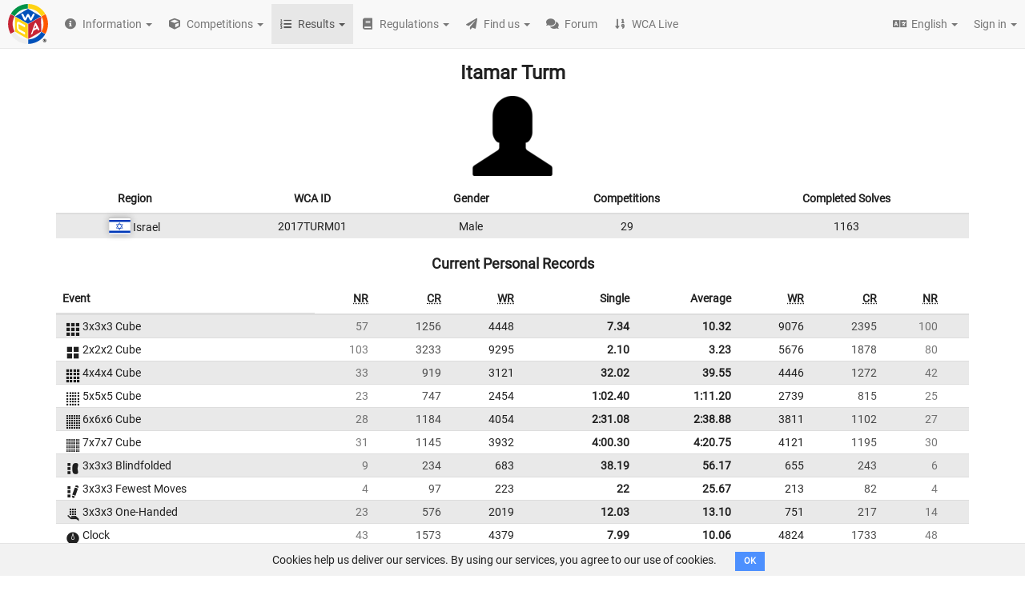

--- FILE ---
content_type: text/html; charset=utf-8
request_url: https://www.worldcubeassociation.org/persons/2017TURM01
body_size: 300974
content:
<!DOCTYPE html>
<html>
<head>
<script type="text/javascript">window.NREUM||(NREUM={});NREUM.info={"beacon":"bam.nr-data.net","errorBeacon":"bam.nr-data.net","licenseKey":"43326a088c","applicationID":"10385163","transactionName":"dFheEERaWFwHFE1CVUVEXwpFGkdYDRE=","queueTime":0,"applicationTime":517,"agent":""}</script>
<script type="text/javascript">(window.NREUM||(NREUM={})).init={ajax:{deny_list:["bam.nr-data.net"]},feature_flags:["soft_nav"]};(window.NREUM||(NREUM={})).loader_config={licenseKey:"43326a088c",applicationID:"10385163",browserID:"10385169"};;/*! For license information please see nr-loader-rum-1.308.0.min.js.LICENSE.txt */
(()=>{var e,t,r={163:(e,t,r)=>{"use strict";r.d(t,{j:()=>E});var n=r(384),i=r(1741);var a=r(2555);r(860).K7.genericEvents;const s="experimental.resources",o="register",c=e=>{if(!e||"string"!=typeof e)return!1;try{document.createDocumentFragment().querySelector(e)}catch{return!1}return!0};var d=r(2614),u=r(944),l=r(8122);const f="[data-nr-mask]",g=e=>(0,l.a)(e,(()=>{const e={feature_flags:[],experimental:{allow_registered_children:!1,resources:!1},mask_selector:"*",block_selector:"[data-nr-block]",mask_input_options:{color:!1,date:!1,"datetime-local":!1,email:!1,month:!1,number:!1,range:!1,search:!1,tel:!1,text:!1,time:!1,url:!1,week:!1,textarea:!1,select:!1,password:!0}};return{ajax:{deny_list:void 0,block_internal:!0,enabled:!0,autoStart:!0},api:{get allow_registered_children(){return e.feature_flags.includes(o)||e.experimental.allow_registered_children},set allow_registered_children(t){e.experimental.allow_registered_children=t},duplicate_registered_data:!1},browser_consent_mode:{enabled:!1},distributed_tracing:{enabled:void 0,exclude_newrelic_header:void 0,cors_use_newrelic_header:void 0,cors_use_tracecontext_headers:void 0,allowed_origins:void 0},get feature_flags(){return e.feature_flags},set feature_flags(t){e.feature_flags=t},generic_events:{enabled:!0,autoStart:!0},harvest:{interval:30},jserrors:{enabled:!0,autoStart:!0},logging:{enabled:!0,autoStart:!0},metrics:{enabled:!0,autoStart:!0},obfuscate:void 0,page_action:{enabled:!0},page_view_event:{enabled:!0,autoStart:!0},page_view_timing:{enabled:!0,autoStart:!0},performance:{capture_marks:!1,capture_measures:!1,capture_detail:!0,resources:{get enabled(){return e.feature_flags.includes(s)||e.experimental.resources},set enabled(t){e.experimental.resources=t},asset_types:[],first_party_domains:[],ignore_newrelic:!0}},privacy:{cookies_enabled:!0},proxy:{assets:void 0,beacon:void 0},session:{expiresMs:d.wk,inactiveMs:d.BB},session_replay:{autoStart:!0,enabled:!1,preload:!1,sampling_rate:10,error_sampling_rate:100,collect_fonts:!1,inline_images:!1,fix_stylesheets:!0,mask_all_inputs:!0,get mask_text_selector(){return e.mask_selector},set mask_text_selector(t){c(t)?e.mask_selector="".concat(t,",").concat(f):""===t||null===t?e.mask_selector=f:(0,u.R)(5,t)},get block_class(){return"nr-block"},get ignore_class(){return"nr-ignore"},get mask_text_class(){return"nr-mask"},get block_selector(){return e.block_selector},set block_selector(t){c(t)?e.block_selector+=",".concat(t):""!==t&&(0,u.R)(6,t)},get mask_input_options(){return e.mask_input_options},set mask_input_options(t){t&&"object"==typeof t?e.mask_input_options={...t,password:!0}:(0,u.R)(7,t)}},session_trace:{enabled:!0,autoStart:!0},soft_navigations:{enabled:!0,autoStart:!0},spa:{enabled:!0,autoStart:!0},ssl:void 0,user_actions:{enabled:!0,elementAttributes:["id","className","tagName","type"]}}})());var p=r(6154),m=r(9324);let h=0;const v={buildEnv:m.F3,distMethod:m.Xs,version:m.xv,originTime:p.WN},b={consented:!1},y={appMetadata:{},get consented(){return this.session?.state?.consent||b.consented},set consented(e){b.consented=e},customTransaction:void 0,denyList:void 0,disabled:!1,harvester:void 0,isolatedBacklog:!1,isRecording:!1,loaderType:void 0,maxBytes:3e4,obfuscator:void 0,onerror:void 0,ptid:void 0,releaseIds:{},session:void 0,timeKeeper:void 0,registeredEntities:[],jsAttributesMetadata:{bytes:0},get harvestCount(){return++h}},_=e=>{const t=(0,l.a)(e,y),r=Object.keys(v).reduce((e,t)=>(e[t]={value:v[t],writable:!1,configurable:!0,enumerable:!0},e),{});return Object.defineProperties(t,r)};var w=r(5701);const x=e=>{const t=e.startsWith("http");e+="/",r.p=t?e:"https://"+e};var R=r(7836),k=r(3241);const A={accountID:void 0,trustKey:void 0,agentID:void 0,licenseKey:void 0,applicationID:void 0,xpid:void 0},S=e=>(0,l.a)(e,A),T=new Set;function E(e,t={},r,s){let{init:o,info:c,loader_config:d,runtime:u={},exposed:l=!0}=t;if(!c){const e=(0,n.pV)();o=e.init,c=e.info,d=e.loader_config}e.init=g(o||{}),e.loader_config=S(d||{}),c.jsAttributes??={},p.bv&&(c.jsAttributes.isWorker=!0),e.info=(0,a.D)(c);const f=e.init,m=[c.beacon,c.errorBeacon];T.has(e.agentIdentifier)||(f.proxy.assets&&(x(f.proxy.assets),m.push(f.proxy.assets)),f.proxy.beacon&&m.push(f.proxy.beacon),e.beacons=[...m],function(e){const t=(0,n.pV)();Object.getOwnPropertyNames(i.W.prototype).forEach(r=>{const n=i.W.prototype[r];if("function"!=typeof n||"constructor"===n)return;let a=t[r];e[r]&&!1!==e.exposed&&"micro-agent"!==e.runtime?.loaderType&&(t[r]=(...t)=>{const n=e[r](...t);return a?a(...t):n})})}(e),(0,n.US)("activatedFeatures",w.B)),u.denyList=[...f.ajax.deny_list||[],...f.ajax.block_internal?m:[]],u.ptid=e.agentIdentifier,u.loaderType=r,e.runtime=_(u),T.has(e.agentIdentifier)||(e.ee=R.ee.get(e.agentIdentifier),e.exposed=l,(0,k.W)({agentIdentifier:e.agentIdentifier,drained:!!w.B?.[e.agentIdentifier],type:"lifecycle",name:"initialize",feature:void 0,data:e.config})),T.add(e.agentIdentifier)}},384:(e,t,r)=>{"use strict";r.d(t,{NT:()=>s,US:()=>u,Zm:()=>o,bQ:()=>d,dV:()=>c,pV:()=>l});var n=r(6154),i=r(1863),a=r(1910);const s={beacon:"bam.nr-data.net",errorBeacon:"bam.nr-data.net"};function o(){return n.gm.NREUM||(n.gm.NREUM={}),void 0===n.gm.newrelic&&(n.gm.newrelic=n.gm.NREUM),n.gm.NREUM}function c(){let e=o();return e.o||(e.o={ST:n.gm.setTimeout,SI:n.gm.setImmediate||n.gm.setInterval,CT:n.gm.clearTimeout,XHR:n.gm.XMLHttpRequest,REQ:n.gm.Request,EV:n.gm.Event,PR:n.gm.Promise,MO:n.gm.MutationObserver,FETCH:n.gm.fetch,WS:n.gm.WebSocket},(0,a.i)(...Object.values(e.o))),e}function d(e,t){let r=o();r.initializedAgents??={},t.initializedAt={ms:(0,i.t)(),date:new Date},r.initializedAgents[e]=t}function u(e,t){o()[e]=t}function l(){return function(){let e=o();const t=e.info||{};e.info={beacon:s.beacon,errorBeacon:s.errorBeacon,...t}}(),function(){let e=o();const t=e.init||{};e.init={...t}}(),c(),function(){let e=o();const t=e.loader_config||{};e.loader_config={...t}}(),o()}},782:(e,t,r)=>{"use strict";r.d(t,{T:()=>n});const n=r(860).K7.pageViewTiming},860:(e,t,r)=>{"use strict";r.d(t,{$J:()=>u,K7:()=>c,P3:()=>d,XX:()=>i,Yy:()=>o,df:()=>a,qY:()=>n,v4:()=>s});const n="events",i="jserrors",a="browser/blobs",s="rum",o="browser/logs",c={ajax:"ajax",genericEvents:"generic_events",jserrors:i,logging:"logging",metrics:"metrics",pageAction:"page_action",pageViewEvent:"page_view_event",pageViewTiming:"page_view_timing",sessionReplay:"session_replay",sessionTrace:"session_trace",softNav:"soft_navigations",spa:"spa"},d={[c.pageViewEvent]:1,[c.pageViewTiming]:2,[c.metrics]:3,[c.jserrors]:4,[c.spa]:5,[c.ajax]:6,[c.sessionTrace]:7,[c.softNav]:8,[c.sessionReplay]:9,[c.logging]:10,[c.genericEvents]:11},u={[c.pageViewEvent]:s,[c.pageViewTiming]:n,[c.ajax]:n,[c.spa]:n,[c.softNav]:n,[c.metrics]:i,[c.jserrors]:i,[c.sessionTrace]:a,[c.sessionReplay]:a,[c.logging]:o,[c.genericEvents]:"ins"}},944:(e,t,r)=>{"use strict";r.d(t,{R:()=>i});var n=r(3241);function i(e,t){"function"==typeof console.debug&&(console.debug("New Relic Warning: https://github.com/newrelic/newrelic-browser-agent/blob/main/docs/warning-codes.md#".concat(e),t),(0,n.W)({agentIdentifier:null,drained:null,type:"data",name:"warn",feature:"warn",data:{code:e,secondary:t}}))}},1687:(e,t,r)=>{"use strict";r.d(t,{Ak:()=>d,Ze:()=>f,x3:()=>u});var n=r(3241),i=r(7836),a=r(3606),s=r(860),o=r(2646);const c={};function d(e,t){const r={staged:!1,priority:s.P3[t]||0};l(e),c[e].get(t)||c[e].set(t,r)}function u(e,t){e&&c[e]&&(c[e].get(t)&&c[e].delete(t),p(e,t,!1),c[e].size&&g(e))}function l(e){if(!e)throw new Error("agentIdentifier required");c[e]||(c[e]=new Map)}function f(e="",t="feature",r=!1){if(l(e),!e||!c[e].get(t)||r)return p(e,t);c[e].get(t).staged=!0,g(e)}function g(e){const t=Array.from(c[e]);t.every(([e,t])=>t.staged)&&(t.sort((e,t)=>e[1].priority-t[1].priority),t.forEach(([t])=>{c[e].delete(t),p(e,t)}))}function p(e,t,r=!0){const s=e?i.ee.get(e):i.ee,c=a.i.handlers;if(!s.aborted&&s.backlog&&c){if((0,n.W)({agentIdentifier:e,type:"lifecycle",name:"drain",feature:t}),r){const e=s.backlog[t],r=c[t];if(r){for(let t=0;e&&t<e.length;++t)m(e[t],r);Object.entries(r).forEach(([e,t])=>{Object.values(t||{}).forEach(t=>{t[0]?.on&&t[0]?.context()instanceof o.y&&t[0].on(e,t[1])})})}}s.isolatedBacklog||delete c[t],s.backlog[t]=null,s.emit("drain-"+t,[])}}function m(e,t){var r=e[1];Object.values(t[r]||{}).forEach(t=>{var r=e[0];if(t[0]===r){var n=t[1],i=e[3],a=e[2];n.apply(i,a)}})}},1738:(e,t,r)=>{"use strict";r.d(t,{U:()=>g,Y:()=>f});var n=r(3241),i=r(9908),a=r(1863),s=r(944),o=r(5701),c=r(3969),d=r(8362),u=r(860),l=r(4261);function f(e,t,r,a){const f=a||r;!f||f[e]&&f[e]!==d.d.prototype[e]||(f[e]=function(){(0,i.p)(c.xV,["API/"+e+"/called"],void 0,u.K7.metrics,r.ee),(0,n.W)({agentIdentifier:r.agentIdentifier,drained:!!o.B?.[r.agentIdentifier],type:"data",name:"api",feature:l.Pl+e,data:{}});try{return t.apply(this,arguments)}catch(e){(0,s.R)(23,e)}})}function g(e,t,r,n,s){const o=e.info;null===r?delete o.jsAttributes[t]:o.jsAttributes[t]=r,(s||null===r)&&(0,i.p)(l.Pl+n,[(0,a.t)(),t,r],void 0,"session",e.ee)}},1741:(e,t,r)=>{"use strict";r.d(t,{W:()=>a});var n=r(944),i=r(4261);class a{#e(e,...t){if(this[e]!==a.prototype[e])return this[e](...t);(0,n.R)(35,e)}addPageAction(e,t){return this.#e(i.hG,e,t)}register(e){return this.#e(i.eY,e)}recordCustomEvent(e,t){return this.#e(i.fF,e,t)}setPageViewName(e,t){return this.#e(i.Fw,e,t)}setCustomAttribute(e,t,r){return this.#e(i.cD,e,t,r)}noticeError(e,t){return this.#e(i.o5,e,t)}setUserId(e,t=!1){return this.#e(i.Dl,e,t)}setApplicationVersion(e){return this.#e(i.nb,e)}setErrorHandler(e){return this.#e(i.bt,e)}addRelease(e,t){return this.#e(i.k6,e,t)}log(e,t){return this.#e(i.$9,e,t)}start(){return this.#e(i.d3)}finished(e){return this.#e(i.BL,e)}recordReplay(){return this.#e(i.CH)}pauseReplay(){return this.#e(i.Tb)}addToTrace(e){return this.#e(i.U2,e)}setCurrentRouteName(e){return this.#e(i.PA,e)}interaction(e){return this.#e(i.dT,e)}wrapLogger(e,t,r){return this.#e(i.Wb,e,t,r)}measure(e,t){return this.#e(i.V1,e,t)}consent(e){return this.#e(i.Pv,e)}}},1863:(e,t,r)=>{"use strict";function n(){return Math.floor(performance.now())}r.d(t,{t:()=>n})},1910:(e,t,r)=>{"use strict";r.d(t,{i:()=>a});var n=r(944);const i=new Map;function a(...e){return e.every(e=>{if(i.has(e))return i.get(e);const t="function"==typeof e?e.toString():"",r=t.includes("[native code]"),a=t.includes("nrWrapper");return r||a||(0,n.R)(64,e?.name||t),i.set(e,r),r})}},2555:(e,t,r)=>{"use strict";r.d(t,{D:()=>o,f:()=>s});var n=r(384),i=r(8122);const a={beacon:n.NT.beacon,errorBeacon:n.NT.errorBeacon,licenseKey:void 0,applicationID:void 0,sa:void 0,queueTime:void 0,applicationTime:void 0,ttGuid:void 0,user:void 0,account:void 0,product:void 0,extra:void 0,jsAttributes:{},userAttributes:void 0,atts:void 0,transactionName:void 0,tNamePlain:void 0};function s(e){try{return!!e.licenseKey&&!!e.errorBeacon&&!!e.applicationID}catch(e){return!1}}const o=e=>(0,i.a)(e,a)},2614:(e,t,r)=>{"use strict";r.d(t,{BB:()=>s,H3:()=>n,g:()=>d,iL:()=>c,tS:()=>o,uh:()=>i,wk:()=>a});const n="NRBA",i="SESSION",a=144e5,s=18e5,o={STARTED:"session-started",PAUSE:"session-pause",RESET:"session-reset",RESUME:"session-resume",UPDATE:"session-update"},c={SAME_TAB:"same-tab",CROSS_TAB:"cross-tab"},d={OFF:0,FULL:1,ERROR:2}},2646:(e,t,r)=>{"use strict";r.d(t,{y:()=>n});class n{constructor(e){this.contextId=e}}},2843:(e,t,r)=>{"use strict";r.d(t,{G:()=>a,u:()=>i});var n=r(3878);function i(e,t=!1,r,i){(0,n.DD)("visibilitychange",function(){if(t)return void("hidden"===document.visibilityState&&e());e(document.visibilityState)},r,i)}function a(e,t,r){(0,n.sp)("pagehide",e,t,r)}},3241:(e,t,r)=>{"use strict";r.d(t,{W:()=>a});var n=r(6154);const i="newrelic";function a(e={}){try{n.gm.dispatchEvent(new CustomEvent(i,{detail:e}))}catch(e){}}},3606:(e,t,r)=>{"use strict";r.d(t,{i:()=>a});var n=r(9908);a.on=s;var i=a.handlers={};function a(e,t,r,a){s(a||n.d,i,e,t,r)}function s(e,t,r,i,a){a||(a="feature"),e||(e=n.d);var s=t[a]=t[a]||{};(s[r]=s[r]||[]).push([e,i])}},3878:(e,t,r)=>{"use strict";function n(e,t){return{capture:e,passive:!1,signal:t}}function i(e,t,r=!1,i){window.addEventListener(e,t,n(r,i))}function a(e,t,r=!1,i){document.addEventListener(e,t,n(r,i))}r.d(t,{DD:()=>a,jT:()=>n,sp:()=>i})},3969:(e,t,r)=>{"use strict";r.d(t,{TZ:()=>n,XG:()=>o,rs:()=>i,xV:()=>s,z_:()=>a});const n=r(860).K7.metrics,i="sm",a="cm",s="storeSupportabilityMetrics",o="storeEventMetrics"},4234:(e,t,r)=>{"use strict";r.d(t,{W:()=>a});var n=r(7836),i=r(1687);class a{constructor(e,t){this.agentIdentifier=e,this.ee=n.ee.get(e),this.featureName=t,this.blocked=!1}deregisterDrain(){(0,i.x3)(this.agentIdentifier,this.featureName)}}},4261:(e,t,r)=>{"use strict";r.d(t,{$9:()=>d,BL:()=>o,CH:()=>g,Dl:()=>_,Fw:()=>y,PA:()=>h,Pl:()=>n,Pv:()=>k,Tb:()=>l,U2:()=>a,V1:()=>R,Wb:()=>x,bt:()=>b,cD:()=>v,d3:()=>w,dT:()=>c,eY:()=>p,fF:()=>f,hG:()=>i,k6:()=>s,nb:()=>m,o5:()=>u});const n="api-",i="addPageAction",a="addToTrace",s="addRelease",o="finished",c="interaction",d="log",u="noticeError",l="pauseReplay",f="recordCustomEvent",g="recordReplay",p="register",m="setApplicationVersion",h="setCurrentRouteName",v="setCustomAttribute",b="setErrorHandler",y="setPageViewName",_="setUserId",w="start",x="wrapLogger",R="measure",k="consent"},5289:(e,t,r)=>{"use strict";r.d(t,{GG:()=>s,Qr:()=>c,sB:()=>o});var n=r(3878),i=r(6389);function a(){return"undefined"==typeof document||"complete"===document.readyState}function s(e,t){if(a())return e();const r=(0,i.J)(e),s=setInterval(()=>{a()&&(clearInterval(s),r())},500);(0,n.sp)("load",r,t)}function o(e){if(a())return e();(0,n.DD)("DOMContentLoaded",e)}function c(e){if(a())return e();(0,n.sp)("popstate",e)}},5607:(e,t,r)=>{"use strict";r.d(t,{W:()=>n});const n=(0,r(9566).bz)()},5701:(e,t,r)=>{"use strict";r.d(t,{B:()=>a,t:()=>s});var n=r(3241);const i=new Set,a={};function s(e,t){const r=t.agentIdentifier;a[r]??={},e&&"object"==typeof e&&(i.has(r)||(t.ee.emit("rumresp",[e]),a[r]=e,i.add(r),(0,n.W)({agentIdentifier:r,loaded:!0,drained:!0,type:"lifecycle",name:"load",feature:void 0,data:e})))}},6154:(e,t,r)=>{"use strict";r.d(t,{OF:()=>c,RI:()=>i,WN:()=>u,bv:()=>a,eN:()=>l,gm:()=>s,mw:()=>o,sb:()=>d});var n=r(1863);const i="undefined"!=typeof window&&!!window.document,a="undefined"!=typeof WorkerGlobalScope&&("undefined"!=typeof self&&self instanceof WorkerGlobalScope&&self.navigator instanceof WorkerNavigator||"undefined"!=typeof globalThis&&globalThis instanceof WorkerGlobalScope&&globalThis.navigator instanceof WorkerNavigator),s=i?window:"undefined"!=typeof WorkerGlobalScope&&("undefined"!=typeof self&&self instanceof WorkerGlobalScope&&self||"undefined"!=typeof globalThis&&globalThis instanceof WorkerGlobalScope&&globalThis),o=Boolean("hidden"===s?.document?.visibilityState),c=/iPad|iPhone|iPod/.test(s.navigator?.userAgent),d=c&&"undefined"==typeof SharedWorker,u=((()=>{const e=s.navigator?.userAgent?.match(/Firefox[/\s](\d+\.\d+)/);Array.isArray(e)&&e.length>=2&&e[1]})(),Date.now()-(0,n.t)()),l=()=>"undefined"!=typeof PerformanceNavigationTiming&&s?.performance?.getEntriesByType("navigation")?.[0]?.responseStart},6389:(e,t,r)=>{"use strict";function n(e,t=500,r={}){const n=r?.leading||!1;let i;return(...r)=>{n&&void 0===i&&(e.apply(this,r),i=setTimeout(()=>{i=clearTimeout(i)},t)),n||(clearTimeout(i),i=setTimeout(()=>{e.apply(this,r)},t))}}function i(e){let t=!1;return(...r)=>{t||(t=!0,e.apply(this,r))}}r.d(t,{J:()=>i,s:()=>n})},6630:(e,t,r)=>{"use strict";r.d(t,{T:()=>n});const n=r(860).K7.pageViewEvent},7699:(e,t,r)=>{"use strict";r.d(t,{It:()=>a,KC:()=>o,No:()=>i,qh:()=>s});var n=r(860);const i=16e3,a=1e6,s="SESSION_ERROR",o={[n.K7.logging]:!0,[n.K7.genericEvents]:!1,[n.K7.jserrors]:!1,[n.K7.ajax]:!1}},7836:(e,t,r)=>{"use strict";r.d(t,{P:()=>o,ee:()=>c});var n=r(384),i=r(8990),a=r(2646),s=r(5607);const o="nr@context:".concat(s.W),c=function e(t,r){var n={},s={},u={},l=!1;try{l=16===r.length&&d.initializedAgents?.[r]?.runtime.isolatedBacklog}catch(e){}var f={on:p,addEventListener:p,removeEventListener:function(e,t){var r=n[e];if(!r)return;for(var i=0;i<r.length;i++)r[i]===t&&r.splice(i,1)},emit:function(e,r,n,i,a){!1!==a&&(a=!0);if(c.aborted&&!i)return;t&&a&&t.emit(e,r,n);var o=g(n);m(e).forEach(e=>{e.apply(o,r)});var d=v()[s[e]];d&&d.push([f,e,r,o]);return o},get:h,listeners:m,context:g,buffer:function(e,t){const r=v();if(t=t||"feature",f.aborted)return;Object.entries(e||{}).forEach(([e,n])=>{s[n]=t,t in r||(r[t]=[])})},abort:function(){f._aborted=!0,Object.keys(f.backlog).forEach(e=>{delete f.backlog[e]})},isBuffering:function(e){return!!v()[s[e]]},debugId:r,backlog:l?{}:t&&"object"==typeof t.backlog?t.backlog:{},isolatedBacklog:l};return Object.defineProperty(f,"aborted",{get:()=>{let e=f._aborted||!1;return e||(t&&(e=t.aborted),e)}}),f;function g(e){return e&&e instanceof a.y?e:e?(0,i.I)(e,o,()=>new a.y(o)):new a.y(o)}function p(e,t){n[e]=m(e).concat(t)}function m(e){return n[e]||[]}function h(t){return u[t]=u[t]||e(f,t)}function v(){return f.backlog}}(void 0,"globalEE"),d=(0,n.Zm)();d.ee||(d.ee=c)},8122:(e,t,r)=>{"use strict";r.d(t,{a:()=>i});var n=r(944);function i(e,t){try{if(!e||"object"!=typeof e)return(0,n.R)(3);if(!t||"object"!=typeof t)return(0,n.R)(4);const r=Object.create(Object.getPrototypeOf(t),Object.getOwnPropertyDescriptors(t)),a=0===Object.keys(r).length?e:r;for(let s in a)if(void 0!==e[s])try{if(null===e[s]){r[s]=null;continue}Array.isArray(e[s])&&Array.isArray(t[s])?r[s]=Array.from(new Set([...e[s],...t[s]])):"object"==typeof e[s]&&"object"==typeof t[s]?r[s]=i(e[s],t[s]):r[s]=e[s]}catch(e){r[s]||(0,n.R)(1,e)}return r}catch(e){(0,n.R)(2,e)}}},8362:(e,t,r)=>{"use strict";r.d(t,{d:()=>a});var n=r(9566),i=r(1741);class a extends i.W{agentIdentifier=(0,n.LA)(16)}},8374:(e,t,r)=>{r.nc=(()=>{try{return document?.currentScript?.nonce}catch(e){}return""})()},8990:(e,t,r)=>{"use strict";r.d(t,{I:()=>i});var n=Object.prototype.hasOwnProperty;function i(e,t,r){if(n.call(e,t))return e[t];var i=r();if(Object.defineProperty&&Object.keys)try{return Object.defineProperty(e,t,{value:i,writable:!0,enumerable:!1}),i}catch(e){}return e[t]=i,i}},9324:(e,t,r)=>{"use strict";r.d(t,{F3:()=>i,Xs:()=>a,xv:()=>n});const n="1.308.0",i="PROD",a="CDN"},9566:(e,t,r)=>{"use strict";r.d(t,{LA:()=>o,bz:()=>s});var n=r(6154);const i="xxxxxxxx-xxxx-4xxx-yxxx-xxxxxxxxxxxx";function a(e,t){return e?15&e[t]:16*Math.random()|0}function s(){const e=n.gm?.crypto||n.gm?.msCrypto;let t,r=0;return e&&e.getRandomValues&&(t=e.getRandomValues(new Uint8Array(30))),i.split("").map(e=>"x"===e?a(t,r++).toString(16):"y"===e?(3&a()|8).toString(16):e).join("")}function o(e){const t=n.gm?.crypto||n.gm?.msCrypto;let r,i=0;t&&t.getRandomValues&&(r=t.getRandomValues(new Uint8Array(e)));const s=[];for(var o=0;o<e;o++)s.push(a(r,i++).toString(16));return s.join("")}},9908:(e,t,r)=>{"use strict";r.d(t,{d:()=>n,p:()=>i});var n=r(7836).ee.get("handle");function i(e,t,r,i,a){a?(a.buffer([e],i),a.emit(e,t,r)):(n.buffer([e],i),n.emit(e,t,r))}}},n={};function i(e){var t=n[e];if(void 0!==t)return t.exports;var a=n[e]={exports:{}};return r[e](a,a.exports,i),a.exports}i.m=r,i.d=(e,t)=>{for(var r in t)i.o(t,r)&&!i.o(e,r)&&Object.defineProperty(e,r,{enumerable:!0,get:t[r]})},i.f={},i.e=e=>Promise.all(Object.keys(i.f).reduce((t,r)=>(i.f[r](e,t),t),[])),i.u=e=>"nr-rum-1.308.0.min.js",i.o=(e,t)=>Object.prototype.hasOwnProperty.call(e,t),e={},t="NRBA-1.308.0.PROD:",i.l=(r,n,a,s)=>{if(e[r])e[r].push(n);else{var o,c;if(void 0!==a)for(var d=document.getElementsByTagName("script"),u=0;u<d.length;u++){var l=d[u];if(l.getAttribute("src")==r||l.getAttribute("data-webpack")==t+a){o=l;break}}if(!o){c=!0;var f={296:"sha512-+MIMDsOcckGXa1EdWHqFNv7P+JUkd5kQwCBr3KE6uCvnsBNUrdSt4a/3/L4j4TxtnaMNjHpza2/erNQbpacJQA=="};(o=document.createElement("script")).charset="utf-8",i.nc&&o.setAttribute("nonce",i.nc),o.setAttribute("data-webpack",t+a),o.src=r,0!==o.src.indexOf(window.location.origin+"/")&&(o.crossOrigin="anonymous"),f[s]&&(o.integrity=f[s])}e[r]=[n];var g=(t,n)=>{o.onerror=o.onload=null,clearTimeout(p);var i=e[r];if(delete e[r],o.parentNode&&o.parentNode.removeChild(o),i&&i.forEach(e=>e(n)),t)return t(n)},p=setTimeout(g.bind(null,void 0,{type:"timeout",target:o}),12e4);o.onerror=g.bind(null,o.onerror),o.onload=g.bind(null,o.onload),c&&document.head.appendChild(o)}},i.r=e=>{"undefined"!=typeof Symbol&&Symbol.toStringTag&&Object.defineProperty(e,Symbol.toStringTag,{value:"Module"}),Object.defineProperty(e,"__esModule",{value:!0})},i.p="https://js-agent.newrelic.com/",(()=>{var e={374:0,840:0};i.f.j=(t,r)=>{var n=i.o(e,t)?e[t]:void 0;if(0!==n)if(n)r.push(n[2]);else{var a=new Promise((r,i)=>n=e[t]=[r,i]);r.push(n[2]=a);var s=i.p+i.u(t),o=new Error;i.l(s,r=>{if(i.o(e,t)&&(0!==(n=e[t])&&(e[t]=void 0),n)){var a=r&&("load"===r.type?"missing":r.type),s=r&&r.target&&r.target.src;o.message="Loading chunk "+t+" failed: ("+a+": "+s+")",o.name="ChunkLoadError",o.type=a,o.request=s,n[1](o)}},"chunk-"+t,t)}};var t=(t,r)=>{var n,a,[s,o,c]=r,d=0;if(s.some(t=>0!==e[t])){for(n in o)i.o(o,n)&&(i.m[n]=o[n]);if(c)c(i)}for(t&&t(r);d<s.length;d++)a=s[d],i.o(e,a)&&e[a]&&e[a][0](),e[a]=0},r=self["webpackChunk:NRBA-1.308.0.PROD"]=self["webpackChunk:NRBA-1.308.0.PROD"]||[];r.forEach(t.bind(null,0)),r.push=t.bind(null,r.push.bind(r))})(),(()=>{"use strict";i(8374);var e=i(8362),t=i(860);const r=Object.values(t.K7);var n=i(163);var a=i(9908),s=i(1863),o=i(4261),c=i(1738);var d=i(1687),u=i(4234),l=i(5289),f=i(6154),g=i(944),p=i(384);const m=e=>f.RI&&!0===e?.privacy.cookies_enabled;function h(e){return!!(0,p.dV)().o.MO&&m(e)&&!0===e?.session_trace.enabled}var v=i(6389),b=i(7699);class y extends u.W{constructor(e,t){super(e.agentIdentifier,t),this.agentRef=e,this.abortHandler=void 0,this.featAggregate=void 0,this.loadedSuccessfully=void 0,this.onAggregateImported=new Promise(e=>{this.loadedSuccessfully=e}),this.deferred=Promise.resolve(),!1===e.init[this.featureName].autoStart?this.deferred=new Promise((t,r)=>{this.ee.on("manual-start-all",(0,v.J)(()=>{(0,d.Ak)(e.agentIdentifier,this.featureName),t()}))}):(0,d.Ak)(e.agentIdentifier,t)}importAggregator(e,t,r={}){if(this.featAggregate)return;const n=async()=>{let n;await this.deferred;try{if(m(e.init)){const{setupAgentSession:t}=await i.e(296).then(i.bind(i,3305));n=t(e)}}catch(e){(0,g.R)(20,e),this.ee.emit("internal-error",[e]),(0,a.p)(b.qh,[e],void 0,this.featureName,this.ee)}try{if(!this.#t(this.featureName,n,e.init))return(0,d.Ze)(this.agentIdentifier,this.featureName),void this.loadedSuccessfully(!1);const{Aggregate:i}=await t();this.featAggregate=new i(e,r),e.runtime.harvester.initializedAggregates.push(this.featAggregate),this.loadedSuccessfully(!0)}catch(e){(0,g.R)(34,e),this.abortHandler?.(),(0,d.Ze)(this.agentIdentifier,this.featureName,!0),this.loadedSuccessfully(!1),this.ee&&this.ee.abort()}};f.RI?(0,l.GG)(()=>n(),!0):n()}#t(e,r,n){if(this.blocked)return!1;switch(e){case t.K7.sessionReplay:return h(n)&&!!r;case t.K7.sessionTrace:return!!r;default:return!0}}}var _=i(6630),w=i(2614),x=i(3241);class R extends y{static featureName=_.T;constructor(e){var t;super(e,_.T),this.setupInspectionEvents(e.agentIdentifier),t=e,(0,c.Y)(o.Fw,function(e,r){"string"==typeof e&&("/"!==e.charAt(0)&&(e="/"+e),t.runtime.customTransaction=(r||"http://custom.transaction")+e,(0,a.p)(o.Pl+o.Fw,[(0,s.t)()],void 0,void 0,t.ee))},t),this.importAggregator(e,()=>i.e(296).then(i.bind(i,3943)))}setupInspectionEvents(e){const t=(t,r)=>{t&&(0,x.W)({agentIdentifier:e,timeStamp:t.timeStamp,loaded:"complete"===t.target.readyState,type:"window",name:r,data:t.target.location+""})};(0,l.sB)(e=>{t(e,"DOMContentLoaded")}),(0,l.GG)(e=>{t(e,"load")}),(0,l.Qr)(e=>{t(e,"navigate")}),this.ee.on(w.tS.UPDATE,(t,r)=>{(0,x.W)({agentIdentifier:e,type:"lifecycle",name:"session",data:r})})}}class k extends e.d{constructor(e){var t;(super(),f.gm)?(this.features={},(0,p.bQ)(this.agentIdentifier,this),this.desiredFeatures=new Set(e.features||[]),this.desiredFeatures.add(R),(0,n.j)(this,e,e.loaderType||"agent"),t=this,(0,c.Y)(o.cD,function(e,r,n=!1){if("string"==typeof e){if(["string","number","boolean"].includes(typeof r)||null===r)return(0,c.U)(t,e,r,o.cD,n);(0,g.R)(40,typeof r)}else(0,g.R)(39,typeof e)},t),function(e){(0,c.Y)(o.Dl,function(t,r=!1){if("string"!=typeof t&&null!==t)return void(0,g.R)(41,typeof t);const n=e.info.jsAttributes["enduser.id"];r&&null!=n&&n!==t?(0,a.p)(o.Pl+"setUserIdAndResetSession",[t],void 0,"session",e.ee):(0,c.U)(e,"enduser.id",t,o.Dl,!0)},e)}(this),function(e){(0,c.Y)(o.nb,function(t){if("string"==typeof t||null===t)return(0,c.U)(e,"application.version",t,o.nb,!1);(0,g.R)(42,typeof t)},e)}(this),function(e){(0,c.Y)(o.d3,function(){e.ee.emit("manual-start-all")},e)}(this),function(e){(0,c.Y)(o.Pv,function(t=!0){if("boolean"==typeof t){if((0,a.p)(o.Pl+o.Pv,[t],void 0,"session",e.ee),e.runtime.consented=t,t){const t=e.features.page_view_event;t.onAggregateImported.then(e=>{const r=t.featAggregate;e&&!r.sentRum&&r.sendRum()})}}else(0,g.R)(65,typeof t)},e)}(this),this.run()):(0,g.R)(21)}get config(){return{info:this.info,init:this.init,loader_config:this.loader_config,runtime:this.runtime}}get api(){return this}run(){try{const e=function(e){const t={};return r.forEach(r=>{t[r]=!!e[r]?.enabled}),t}(this.init),n=[...this.desiredFeatures];n.sort((e,r)=>t.P3[e.featureName]-t.P3[r.featureName]),n.forEach(r=>{if(!e[r.featureName]&&r.featureName!==t.K7.pageViewEvent)return;if(r.featureName===t.K7.spa)return void(0,g.R)(67);const n=function(e){switch(e){case t.K7.ajax:return[t.K7.jserrors];case t.K7.sessionTrace:return[t.K7.ajax,t.K7.pageViewEvent];case t.K7.sessionReplay:return[t.K7.sessionTrace];case t.K7.pageViewTiming:return[t.K7.pageViewEvent];default:return[]}}(r.featureName).filter(e=>!(e in this.features));n.length>0&&(0,g.R)(36,{targetFeature:r.featureName,missingDependencies:n}),this.features[r.featureName]=new r(this)})}catch(e){(0,g.R)(22,e);for(const e in this.features)this.features[e].abortHandler?.();const t=(0,p.Zm)();delete t.initializedAgents[this.agentIdentifier]?.features,delete this.sharedAggregator;return t.ee.get(this.agentIdentifier).abort(),!1}}}var A=i(2843),S=i(782);class T extends y{static featureName=S.T;constructor(e){super(e,S.T),f.RI&&((0,A.u)(()=>(0,a.p)("docHidden",[(0,s.t)()],void 0,S.T,this.ee),!0),(0,A.G)(()=>(0,a.p)("winPagehide",[(0,s.t)()],void 0,S.T,this.ee)),this.importAggregator(e,()=>i.e(296).then(i.bind(i,2117))))}}var E=i(3969);class I extends y{static featureName=E.TZ;constructor(e){super(e,E.TZ),f.RI&&document.addEventListener("securitypolicyviolation",e=>{(0,a.p)(E.xV,["Generic/CSPViolation/Detected"],void 0,this.featureName,this.ee)}),this.importAggregator(e,()=>i.e(296).then(i.bind(i,9623)))}}new k({features:[R,T,I],loaderType:"lite"})})()})();</script>
  <meta name="viewport" content="width=device-width,initial-scale=1">

  <link rel="icon" type="image/x-icon" href="https://assets.worldcubeassociation.org/assets/1f6d7c7/assets/wca-88377afc09278ef9e3f6633209f73f64854f88db28cdc757a9f1c5fb4a244eb7.ico" />
  <meta name="apple-mobile-web-app-capable" content="yes">
  <link rel="icon" href='https://assets.worldcubeassociation.org/assets/1f6d7c7/assets/android-touch-icon-58854ba68fea987bfb22997bcf9c09bf6cc100613da5bd83af1e656e25934094.png'/>
  <link rel="apple-touch-icon" href='https://assets.worldcubeassociation.org/assets/1f6d7c7/assets/apple-touch-icon-58854ba68fea987bfb22997bcf9c09bf6cc100613da5bd83af1e656e25934094.png'/>

  <meta name="og:image" content='https://assets.worldcubeassociation.org/assets/1f6d7c7/assets/og-wca_logo-a16e33dae16d181b8a96fee6f4a6743970a0bffdc5bbcc937d7e0d1cc154f0b5.png'/>

  <meta name="action-cable-url" content="/cable" />

  <meta name="description" content="The World Cube Association governs competitions for mechanical puzzles that are operated by twisting groups of pieces, commonly known as 'twisty puzzles'. The most famous of these puzzles is the Rubik's Cube, invented by professor Rubik from Hungary. A selection of these puzzles are chosen as official events of the WCA.">

  <title>Itamar Turm | World Cube Association</title>
  <script>
    window.wca = {
      currentLocale: 'en',
    };
  </script>


    <link rel="stylesheet" href="https://assets.worldcubeassociation.org/assets/1f6d7c7/assets/application-9eaa9095601beb321288e291b6b631456e83363ce6e0a820437bd652ba0b179e.css" media="all" />



  <script src="https://assets.worldcubeassociation.org/assets/1f6d7c7/packs/js/runtime-59974dc48623bc8b02e6.js"></script>
<script src="https://assets.worldcubeassociation.org/assets/1f6d7c7/packs/js/jquery-67644508c82866575bb3.js"></script>
<script src="https://assets.worldcubeassociation.org/assets/1f6d7c7/packs/js/vendor-91cdbfd28d255eb95506.js"></script>
<script src="https://assets.worldcubeassociation.org/assets/1f6d7c7/packs/js/527-f3775b708f904c5e4a8f.js"></script>
<script src="https://assets.worldcubeassociation.org/assets/1f6d7c7/packs/js/870-91773f6b141b14771e9c.js"></script>
<script src="https://assets.worldcubeassociation.org/assets/1f6d7c7/packs/js/924-ba4e83dbe0f1f962d7cc.js"></script>
<script src="https://assets.worldcubeassociation.org/assets/1f6d7c7/packs/js/127-a561e70bf1d8085d8f79.js"></script>
<script src="https://assets.worldcubeassociation.org/assets/1f6d7c7/packs/js/441-f16d125ee3ad1e6d7d1b.js"></script>
<script src="https://assets.worldcubeassociation.org/assets/1f6d7c7/packs/js/676-4c85f4e23d5e534c36b1.js"></script>
<script src="https://assets.worldcubeassociation.org/assets/1f6d7c7/packs/js/460-4bfcc9baff7394e67f7f.js"></script>
<script src="https://assets.worldcubeassociation.org/assets/1f6d7c7/packs/js/995-9578281ca2638196469a.js"></script>
<script src="https://assets.worldcubeassociation.org/assets/1f6d7c7/packs/js/754-a6634b21700c4b7c7f73.js"></script>
<script src="https://assets.worldcubeassociation.org/assets/1f6d7c7/packs/js/application-7a37c236f02ee20ab681.js"></script>
<script src="https://assets.worldcubeassociation.org/assets/1f6d7c7/packs/js/global_styles-e84647a59eac6ea1fb14.js"></script>
<script src="https://assets.worldcubeassociation.org/assets/1f6d7c7/packs/js/i18n-9e6be9cf81000bf8e601.js"></script>
<script src="https://assets.worldcubeassociation.org/assets/1f6d7c7/packs/js/wca_maps-a3d66626e49d12f69e10.js"></script>
<script src="https://assets.worldcubeassociation.org/assets/1f6d7c7/packs/js/lodash_utils-76cdc819df7c5435bbb0.js"></script>
  <link rel="stylesheet" href="https://assets.worldcubeassociation.org/assets/1f6d7c7/packs/css/216-c96e486a.css" />
<link rel="stylesheet" href="https://assets.worldcubeassociation.org/assets/1f6d7c7/packs/css/272-5854f64f.css" />
<link rel="stylesheet" href="https://assets.worldcubeassociation.org/assets/1f6d7c7/packs/css/527-a4cc56cc.css" />
<link rel="stylesheet" href="https://assets.worldcubeassociation.org/assets/1f6d7c7/packs/css/638-9b66f284.css" />
<link rel="stylesheet" href="https://assets.worldcubeassociation.org/assets/1f6d7c7/packs/css/894-4896ce18.css" />
<link rel="stylesheet" href="https://assets.worldcubeassociation.org/assets/1f6d7c7/packs/css/949-5e891e66.css" />

    <script src="https://assets.worldcubeassociation.org/assets/1f6d7c7/assets/application-fac5b4172750b3cd4cff8a1732853c0ed56c2df845bb895e9fb2199ca6a69849.js"></script>


  <meta name="csrf-param" content="authenticity_token" />
<meta name="csrf-token" content="v_jaNUdRp402QbW-U2HHECD7g-xyOX219_V_v0mPlsCjMaetIddKL7LXUaGwHkVb2SJ0RISLrLHvFEWoKI50xg" />
  
  <link rel="alternate" type="application/rss+xml" title="RSS" href="https://www.worldcubeassociation.org/rss.xml" />
    <script data-ad-client="ca-pub-8682718775826560" async src="https://pagead2.googlesyndication.com/pagead/js/adsbygoogle.js"></script>
    <!-- New Google tag (gtag.js) -->
    <script async src="https://www.googletagmanager.com/gtag/js?id=G-QB1H9R123K"></script>
    <script>
      window.dataLayer = window.dataLayer || [];
      function gtag(){dataLayer.push(arguments);}
      window.wca.gtag = gtag;
      gtag('js', new Date());
      gtag('config', 'G-QB1H9R123K', { 'anonymize_ip': true });
      // as per https://developers.google.com/tag-platform/security/guides/consent?consentmode=advanced
      //   this is being overridden by the `cookies-eu-acknowledged` event listener of our cookie banner
      const consentValue = 'denied';
      gtag('consent', 'default', {
        'ad_storage': consentValue,
        'ad_user_data': consentValue,
        'ad_personalization': consentValue,
        'analytics_storage': consentValue,
      });
    </script>
</head>
<body data-rails-controller-name="persons" data-rails-controller-action-name="show" class="">

    <div class="navbar navbar-default navbar-static-top" role="navigation">
  <div class="brand">
    <a href="/" ><img src="https://assets.worldcubeassociation.org/assets/1f6d7c7/assets/WCA Logo-4ef000323c6a9a407cdf07647a31c0ef4dc847f2352a9a136ef3e809e95bdeab.svg" /></a>
  </div>
  <button type="button" class="navbar-toggle" data-toggle="collapse" data-target=".navbar-collapse">
    <span class="icon-bar"></span>
    <span class="icon-bar"></span>
    <span class="icon-bar"></span>
  </button>
  <div class="navbar-collapse collapse disabled">
    <ul class="nav navbar-nav">
      <li class="top-nav logo">
        <a href="/"><img src="https://assets.worldcubeassociation.org/assets/1f6d7c7/assets/WCA Logo-4ef000323c6a9a407cdf07647a31c0ef4dc847f2352a9a136ef3e809e95bdeab.svg" /></a>
      </li>
      <li class="dropdown ">
        <a href="#" class="dropdown-toggle top-nav" data-toggle="dropdown" data-hover="dropdown">
          <i class="icon info circle "></i> <span class="hidden-sm hidden-md">Information</span> <span class="caret"></span>
        </a>
        <ul class="dropdown-menu" role="menu">
          <li><a href="/about"><i class="icon file alternate "></i> About the WCA</a></li>
          <li><a href="/documents"><i class="icon copy "></i> WCA Documents</a></li>
          <li><a href="/officers-and-board"><i class="icon sitemap "></i> WCA Officers &amp; Board</a></li>
          <li><a href="/delegates"><i class="icon sitemap "></i> WCA Delegates</a></li>
          <li><a href="/teams-committees"><i class="icon id card "></i> Teams and Committees</a></li>
          <li><a href="/organizations"><i class="icon flag "></i> Regional Organizations</a></li>
          <li><a href="/translators"><i class="icon language "></i> Translators</a></li>
          <li class="divider"></li>
          <li><a href="/faq"><i class="icon question circle "></i> Frequently Asked Questions</a></li>
          <li><a href="/education"><i class="icon graduation cap "></i> Educational resources</a></li>
          <li><a href="/contact"><i class="icon envelope "></i> Contact</a></li>
          <li><a href="/speedcubing-history"><i class="icon history "></i> Speedcubing History</a></li>
          <li><a href="/media-instagram"><i class="icon camera "></i> Media Submission</a></li>
          <li><a href="/privacy"><i class="icon user secret "></i> Privacy</a></li>
          <li><a href="/disclaimer"><i class="icon exclamation circle "></i> Disclaimer</a></li>
          <li class="divider"></li>
          <li><a href="/score-tools"><i class="icon wrench "></i> Tools</a></li>
          <li><a href="/logo"><i><img width="16px" src="https://assets.worldcubeassociation.org/assets/1f6d7c7/assets/WCA Logo-4ef000323c6a9a407cdf07647a31c0ef4dc847f2352a9a136ef3e809e95bdeab.svg" /></i> Logo</a></li>
        </ul>
      </li>
      <li class="dropdown ">
        <a href="#" class="dropdown-toggle top-nav" data-toggle="dropdown" data-hover="dropdown">
          <i class="icon cube "></i><span class="hidden-sm hidden-md"> Competitions</span>
          <span class="caret"></span>
        </a>
        <ul class="dropdown-menu" role="menu">
          <li><a href="/competitions"><i class="icon globe "></i> All</a></li>
          <li><a href="/competitions/mine"><i class="icon list "></i> My Competitions</a></li>
        </ul>
      </li>
      <li class="dropdown active">
        <a href="#" class="dropdown-toggle top-nav" data-toggle="dropdown" data-hover="dropdown">
          <i class="icon list ol "></i>
          <span class="hidden-sm hidden-md">Results</span>
          <span class="caret"></span>
        </a>
        <ul class="dropdown-menu" role="menu">
          <li><a href="/results/rankings/333/single"><i class="icon signal fa-rotate-90"></i> Rankings</a></li>
          <li><a href="/results/records"><i class="icon trophy "></i> Records</a></li>
          <li><a href="/persons"><i class="icon users "></i> Persons</a></li>
          <li class="divider"></li>
          <li><a href="https://statistics.worldcubeassociation.org/"><i class="icon chart area "></i> Statistics</a></li>
          <li><a href="/media"><i class="icon film "></i> Multimedia</a></li>
          <li class="divider"></li>
          <li><a href="/export/results"><i class="icon download "></i> Results Export</a></li>
          <li><a href="/export/developer"><i class="icon computer "></i> Developer Export</a></li>
        </ul>
      </li>
      <li class="dropdown ">
        <a href="#" class="dropdown-toggle top-nav" data-toggle="dropdown" data-hover="dropdown">
          <i class="icon book "></i> <span class="hidden-sm hidden-md">Regulations</span> <span class="caret"></span>
        </a>
        <ul class="dropdown-menu" role="menu">
          <li><a href="/regulations/about"><i class="icon info circle "></i> About the Regulations</a></li>
          <li class="divider"></li>
          <li><a href="/regulations"><i class="icon book "></i> Regulations</a></li>
          <li class="divider"></li>
          <li><a href="/regulations/scrambles/"><i class="icon random "></i> Scrambles</a></li>
          <li>
            <a href="/incidents">
              <i class="icon balance scale "></i> Incidents log
</a>          </li>
          <li>
            <a href="/disciplinary">
              <i class="icon bullhorn "></i> Disciplinary log
</a>          </li>
          <li class="divider"></li>
          <li><a href="/regulations/history/"><i class="icon history "></i> History</a></li>
          <li><a href="/regulations/translations/"><i class="icon language "></i> Translations</a></li>
        </ul>
      </li>

      <li class="dropdown">
        <a href="#" class="dropdown-toggle top-nav" data-toggle="dropdown" data-hover="dropdown">
          <i class="icon paper plane "></i> <span class="hidden-sm hidden-md">Find us</span> <span class="caret"></span>
        </a>
        <ul class="dropdown-menu" role="menu">
          <li>
            <a target="_blank" class="hide-new-window-icon" href="https://www.instagram.com/thewcaofficial/">
              <i class="icon instagram "></i> Instagram
</a>          </li>
          <li>
            <a target="_blank" class="hide-new-window-icon" href="https://www.facebook.com/WorldCubeAssociation/">
              <i class="icon facebook square "></i> Facebook
</a>          </li>
          <li>
            <a target="_blank" class="hide-new-window-icon" href="https://www.twitter.com/theWCAofficial/">
              <i class="icon twitter "></i> Twitter
</a>          </li>
          <li>
            <a target="_blank" class="hide-new-window-icon" href="https://www.twitch.tv/worldcubeassociation/">
              <i class="icon twitch "></i> Twitch
</a>          </li>
          <li>
            <a target="_blank" class="hide-new-window-icon" href="https://www.weibo.com/theWCA/">
              <i class="icon weibo "></i> Weibo
</a>          </li>
          <li>
            <a target="_blank" class="hide-new-window-icon" href="https://www.youtube.com/channel/UC5OUMUnS8PvY1RvtB1pQZ0g">
              <i class="icon youtube "></i> YouTube
</a>          </li>
        </ul>
      </li>
      <li>
        <a href="https://forum.worldcubeassociation.org/" target="_blank" class="top-nav hide-new-window-icon">
          <i class="icon comments "></i>
          <span class="visible-lg-inline visible-xs-inline">Forum</span>
        </a>
      </li>
      <li>
        <a href="https://live.worldcubeassociation.org/" target="_blank" class="top-nav hide-new-window-icon">
          <i class="icon sort numeric down "></i>
          <span class="visible-lg-inline visible-xs-inline">WCA Live</span>
        </a>
      </li>
    </ul>


    <ul class="nav navbar-nav navbar-right">
      <li class="search-container my-2 my-lg-0">
        <div data-react-class="SearchWidget" data-react-props="{}" data-react-cache-id="SearchWidget-0" id="omnisearch-form"></div>
      </li>
      <li class="dropdown">
        <a href="#" class="dropdown-toggle top-nav" data-toggle="dropdown" data-hover="dropdown">
          <i class="icon language "></i>
          <span class="visible-lg-inline visible-xs-inline">English</span>
          <span class="caret"></span>
        </a>
        <ul class="dropdown-menu" id="locale-selector" role="menu">
            <li class="active">
              <a href="/update_locale/en">
                English
</a>            </li>
            <li class="">
              <a href="/update_locale/ca">
                Català
</a>            </li>
            <li class="">
              <a href="/update_locale/cs">
                Čeština
</a>            </li>
            <li class="">
              <a href="/update_locale/da">
                Dansk
</a>            </li>
            <li class="">
              <a href="/update_locale/de">
                Deutsch
</a>            </li>
            <li class="">
              <a href="/update_locale/eo">
                Esperanto
</a>            </li>
            <li class="">
              <a href="/update_locale/es-ES">
                Español (España)
</a>            </li>
            <li class="">
              <a href="/update_locale/es-419">
                Español (América Latina)
</a>            </li>
            <li class="">
              <a href="/update_locale/eu">
                Euskara
</a>            </li>
            <li class="">
              <a href="/update_locale/fi">
                Suomi
</a>            </li>
            <li class="">
              <a href="/update_locale/fr">
                Français
</a>            </li>
            <li class="">
              <a href="/update_locale/fr-CA">
                Français Canadien
</a>            </li>
            <li class="">
              <a href="/update_locale/hr">
                Hrvatski
</a>            </li>
            <li class="">
              <a href="/update_locale/hu">
                Magyar
</a>            </li>
            <li class="">
              <a href="/update_locale/id">
                Bahasa Indonesia
</a>            </li>
            <li class="">
              <a href="/update_locale/it">
                Italiano
</a>            </li>
            <li class="">
              <a href="/update_locale/ja">
                日本語
</a>            </li>
            <li class="">
              <a href="/update_locale/kk">
                Қазақша
</a>            </li>
            <li class="">
              <a href="/update_locale/ko">
                한국어
</a>            </li>
            <li class="">
              <a href="/update_locale/nl">
                Nederlands
</a>            </li>
            <li class="">
              <a href="/update_locale/pl">
                Polski
</a>            </li>
            <li class="">
              <a href="/update_locale/pt">
                Português Europeu
</a>            </li>
            <li class="">
              <a href="/update_locale/pt-BR">
                Português Brasileiro
</a>            </li>
            <li class="">
              <a href="/update_locale/ro">
                Română
</a>            </li>
            <li class="">
              <a href="/update_locale/ru">
                Русский
</a>            </li>
            <li class="">
              <a href="/update_locale/sk">
                Slovenský
</a>            </li>
            <li class="">
              <a href="/update_locale/sl">
                Slovensko
</a>            </li>
            <li class="">
              <a href="/update_locale/sv">
                Svenska
</a>            </li>
            <li class="">
              <a href="/update_locale/th">
                ภาษาไทย
</a>            </li>
            <li class="">
              <a href="/update_locale/uk">
                Українська
</a>            </li>
            <li class="">
              <a href="/update_locale/vi">
                Tiếng Việt
</a>            </li>
            <li class="">
              <a href="/update_locale/zh-CN">
                简体中文
</a>            </li>
            <li class="">
              <a href="/update_locale/zh-TW">
                繁體中文
</a>            </li>
        </ul>
      </li>
      <li class="dropdown">
        <a href="#" class="dropdown-toggle top-nav" data-toggle="dropdown" data-hover="dropdown">
            Sign in
          <span class="caret"></span>
        </a>
        <ul class="dropdown-menu" role="menu">
            <li><a class="top-nav" href="/users/sign_in">Sign in</a></li>
            <li class="divider"></li>
            <li><a href="/users/sign_up">Sign up</a></li>
            <li><a href="/users/confirmation/new">Didn&#39;t receive confirmation instructions?</a></li>
        </ul>
      </li>
    </ul>
  </div><!--/.nav-collapse -->
</div>


  <main>
    <div id="flash-alerts" class="container">
</div>


    
<div class="container" id="person">
  <div>
  <div class="text-center">
    <h2>
      Itamar Turm
    </h2>
    <!-- Handle multiple sub ids. -->
      <div data-react-class="Persons/Badges" data-react-props="{&quot;userId&quot;:68212}" data-react-cache-id="Persons/Badges-0"></div>
      <img class="avatar" src="https://assets.worldcubeassociation.org/assets/1f6d7c7/assets/missing_avatar_thumb-d77f478a307a91a9d4a083ad197012a391d5410f6dd26cb0b0e3118a5de71438.png" />
  </div>
  <div class="details">
    <table class="table table-striped" data-toggle="table" data-mobile-responsive="true">
      <thead>
        <tr>
          <th>Region</th>
          <th>WCA ID</th>
          <th>Gender</th>
          <th>Competitions</th>
          <th>Completed Solves</th>
        </tr>
      </thead>
      <tbody>
        <td class="country"><span class=" fi fi-il"></span> Israel</td>
        <td>2017TURM01</td>
        <td>Male</td>
        <td>29</td>
        <td>1163</td>
      </tbody>
    </table>
  </div>
</div>

  <div class="personal-records">
  <h3 class="text-center">Current Personal Records</h3>
  <div class="table-responsive">
    <table class="table table-striped">
      <thead>
        <tr>
          <th class="event">Event</th>
          <th class="country-rank"><abbr title="National Rank">NR</abbr></th>
          <th class="continent-rank"><abbr title="Continental Rank">CR</abbr></th>
          <th class="world-rank"><abbr title="World Rank">WR</abbr></th>
          <th class="single">Single</th>
          <th class="average">Average</th>
          <th class="world-rank"><abbr title="World Rank">WR</abbr></th>
          <th class="continent-rank"><abbr title="Continental Rank">CR</abbr></th>
          <th class="country-rank"><abbr title="National Rank">NR</abbr></th>
          <th></th><!-- Place for the odd message -->
        </tr>
      </thead>
      <tbody>
          <tr>
            <td class="event" data-event="333">
              <i class=" cubing-icon icon event-333"></i>
              3x3x3 Cube
            </td>
            <td class="country-rank ">57</td>
            <td class="continent-rank ">1256</td>
            <td class="world-rank ">4448</td>
            <td class="single">
              <a class="plain" href="/results/rankings/333/single">
                7.34
</a>            </td>
            <td class="average">
              <a class="plain" href="/results/rankings/333/average">
                10.32
</a>            </td>
            <td class="world-rank ">9076</td>
            <td class="continent-rank ">2395</td>
            <td class="country-rank ">100</td>
            <td></td>
          </tr>
          <tr>
            <td class="event" data-event="222">
              <i class=" cubing-icon icon event-222"></i>
              2x2x2 Cube
            </td>
            <td class="country-rank ">103</td>
            <td class="continent-rank ">3233</td>
            <td class="world-rank ">9295</td>
            <td class="single">
              <a class="plain" href="/results/rankings/222/single">
                2.10
</a>            </td>
            <td class="average">
              <a class="plain" href="/results/rankings/222/average">
                3.23
</a>            </td>
            <td class="world-rank ">5676</td>
            <td class="continent-rank ">1878</td>
            <td class="country-rank ">80</td>
            <td></td>
          </tr>
          <tr>
            <td class="event" data-event="444">
              <i class=" cubing-icon icon event-444"></i>
              4x4x4 Cube
            </td>
            <td class="country-rank ">33</td>
            <td class="continent-rank ">919</td>
            <td class="world-rank ">3121</td>
            <td class="single">
              <a class="plain" href="/results/rankings/444/single">
                32.02
</a>            </td>
            <td class="average">
              <a class="plain" href="/results/rankings/444/average">
                39.55
</a>            </td>
            <td class="world-rank ">4446</td>
            <td class="continent-rank ">1272</td>
            <td class="country-rank ">42</td>
            <td></td>
          </tr>
          <tr>
            <td class="event" data-event="555">
              <i class=" cubing-icon icon event-555"></i>
              5x5x5 Cube
            </td>
            <td class="country-rank ">23</td>
            <td class="continent-rank ">747</td>
            <td class="world-rank ">2454</td>
            <td class="single">
              <a class="plain" href="/results/rankings/555/single">
                1:02.40
</a>            </td>
            <td class="average">
              <a class="plain" href="/results/rankings/555/average">
                1:11.20
</a>            </td>
            <td class="world-rank ">2739</td>
            <td class="continent-rank ">815</td>
            <td class="country-rank ">25</td>
            <td></td>
          </tr>
          <tr>
            <td class="event" data-event="666">
              <i class=" cubing-icon icon event-666"></i>
              6x6x6 Cube
            </td>
            <td class="country-rank ">28</td>
            <td class="continent-rank ">1184</td>
            <td class="world-rank ">4054</td>
            <td class="single">
              <a class="plain" href="/results/rankings/666/single">
                2:31.08
</a>            </td>
            <td class="average">
              <a class="plain" href="/results/rankings/666/average">
                2:38.88
</a>            </td>
            <td class="world-rank ">3811</td>
            <td class="continent-rank ">1102</td>
            <td class="country-rank ">27</td>
            <td></td>
          </tr>
          <tr>
            <td class="event" data-event="777">
              <i class=" cubing-icon icon event-777"></i>
              7x7x7 Cube
            </td>
            <td class="country-rank ">31</td>
            <td class="continent-rank ">1145</td>
            <td class="world-rank ">3932</td>
            <td class="single">
              <a class="plain" href="/results/rankings/777/single">
                4:00.30
</a>            </td>
            <td class="average">
              <a class="plain" href="/results/rankings/777/average">
                4:20.75
</a>            </td>
            <td class="world-rank ">4121</td>
            <td class="continent-rank ">1195</td>
            <td class="country-rank ">30</td>
            <td></td>
          </tr>
          <tr>
            <td class="event" data-event="333bf">
              <i class=" cubing-icon icon event-333bf"></i>
              3x3x3 Blindfolded
            </td>
            <td class="country-rank ">9</td>
            <td class="continent-rank ">234</td>
            <td class="world-rank ">683</td>
            <td class="single">
              <a class="plain" href="/results/rankings/333bf/single">
                38.19
</a>            </td>
            <td class="average">
              <a class="plain" href="/results/rankings/333bf/average">
                56.17
</a>            </td>
            <td class="world-rank ">655</td>
            <td class="continent-rank ">243</td>
            <td class="country-rank ">6</td>
            <td></td>
          </tr>
          <tr>
            <td class="event" data-event="333fm">
              <i class=" cubing-icon icon event-333fm"></i>
              3x3x3 Fewest Moves
            </td>
            <td class="country-rank ">4</td>
            <td class="continent-rank ">97</td>
            <td class="world-rank ">223</td>
            <td class="single">
              <a class="plain" href="/results/rankings/333fm/single">
                22
</a>            </td>
            <td class="average">
              <a class="plain" href="/results/rankings/333fm/average">
                25.67
</a>            </td>
            <td class="world-rank ">213</td>
            <td class="continent-rank ">82</td>
            <td class="country-rank ">4</td>
            <td></td>
          </tr>
          <tr>
            <td class="event" data-event="333oh">
              <i class=" cubing-icon icon event-333oh"></i>
              3x3x3 One-Handed
            </td>
            <td class="country-rank ">23</td>
            <td class="continent-rank ">576</td>
            <td class="world-rank ">2019</td>
            <td class="single">
              <a class="plain" href="/results/rankings/333oh/single">
                12.03
</a>            </td>
            <td class="average">
              <a class="plain" href="/results/rankings/333oh/average">
                13.10
</a>            </td>
            <td class="world-rank ">751</td>
            <td class="continent-rank ">217</td>
            <td class="country-rank ">14</td>
            <td></td>
          </tr>
          <tr>
            <td class="event" data-event="clock">
              <i class=" cubing-icon icon event-clock"></i>
              Clock
            </td>
            <td class="country-rank ">43</td>
            <td class="continent-rank ">1573</td>
            <td class="world-rank ">4379</td>
            <td class="single">
              <a class="plain" href="/results/rankings/clock/single">
                7.99
</a>            </td>
            <td class="average">
              <a class="plain" href="/results/rankings/clock/average">
                10.06
</a>            </td>
            <td class="world-rank ">4824</td>
            <td class="continent-rank ">1733</td>
            <td class="country-rank ">48</td>
            <td></td>
          </tr>
          <tr>
            <td class="event" data-event="minx">
              <i class=" cubing-icon icon event-minx"></i>
              Megaminx
            </td>
            <td class="country-rank ">39</td>
            <td class="continent-rank ">1254</td>
            <td class="world-rank ">4025</td>
            <td class="single">
              <a class="plain" href="/results/rankings/minx/single">
                1:05.06
</a>            </td>
            <td class="average">
              <a class="plain" href="/results/rankings/minx/average">
                1:09.49
</a>            </td>
            <td class="world-rank ">3399</td>
            <td class="continent-rank ">1071</td>
            <td class="country-rank ">33</td>
            <td></td>
          </tr>
          <tr>
            <td class="event" data-event="pyram">
              <i class=" cubing-icon icon event-pyram"></i>
              Pyraminx
            </td>
            <td class="country-rank ">3</td>
            <td class="continent-rank ">64</td>
            <td class="world-rank ">173</td>
            <td class="single">
              <a class="plain" href="/results/rankings/pyram/single">
                1.24
</a>            </td>
            <td class="average">
              <a class="plain" href="/results/rankings/pyram/average">
                2.02
</a>            </td>
            <td class="world-rank ">144</td>
            <td class="continent-rank ">48</td>
            <td class="country-rank ">3</td>
            <td></td>
          </tr>
          <tr>
            <td class="event" data-event="skewb">
              <i class=" cubing-icon icon event-skewb"></i>
              Skewb
            </td>
            <td class="country-rank ">28</td>
            <td class="continent-rank ">908</td>
            <td class="world-rank ">2359</td>
            <td class="single">
              <a class="plain" href="/results/rankings/skewb/single">
                2.68
</a>            </td>
            <td class="average">
              <a class="plain" href="/results/rankings/skewb/average">
                5.50
</a>            </td>
            <td class="world-rank ">4111</td>
            <td class="continent-rank ">1439</td>
            <td class="country-rank ">39</td>
            <td></td>
          </tr>
          <tr>
            <td class="event" data-event="sq1">
              <i class=" cubing-icon icon event-sq1"></i>
              Square-1
            </td>
            <td class="country-rank ">8</td>
            <td class="continent-rank ">119</td>
            <td class="world-rank ">334</td>
            <td class="single">
              <a class="plain" href="/results/rankings/sq1/single">
                6.77
</a>            </td>
            <td class="average">
              <a class="plain" href="/results/rankings/sq1/average">
                8.80
</a>            </td>
            <td class="world-rank ">237</td>
            <td class="continent-rank ">79</td>
            <td class="country-rank ">7</td>
            <td></td>
          </tr>
          <tr>
            <td class="event" data-event="444bf">
              <i class=" cubing-icon icon event-444bf"></i>
              4x4x4 Blindfolded
            </td>
            <td class="country-rank ">16</td>
            <td class="continent-rank ">450</td>
            <td class="world-rank ">1189</td>
            <td class="single">
              <a class="plain" href="/results/rankings/444bf/single">
                10:12.00
</a>            </td>
            <td class="average">
              <a class="plain" href="/results/rankings/444bf/average">
</a>            </td>
            <td class="world-rank "></td>
            <td class="continent-rank "></td>
            <td class="country-rank "></td>
            <td></td>
          </tr>
          <tr>
            <td class="event" data-event="333mbf">
              <i class=" cubing-icon icon event-333mbf"></i>
              3x3x3 Multi-Blind
            </td>
            <td class="country-rank ">27</td>
            <td class="continent-rank ">830</td>
            <td class="world-rank ">2149</td>
            <td class="single">
              <a class="plain" href="/results/rankings/333mbf/single">
                3/3 22:33
</a>            </td>
            <td class="average">
              <a class="plain" href="/results/rankings/333mbf/average">
</a>            </td>
            <td class="world-rank "></td>
            <td class="continent-rank "></td>
            <td class="country-rank "></td>
            <td></td>
          </tr>
      </tbody>
    </table>
  </div>
</div>

  <div class="row">
    <div class="col-md-6 medal-collection">
  <h3 class="text-center">Medal Collection</h3>
  <table class="table table-striped">
    <thead>
      <tr>
        <th>Gold</th>
        <th>Silver</th>
        <th>Bronze</th>
      </tr>
    </thead>
    <tbody>
      <tr>
        <td>
          <a class="highlight-medal" data-place="gold" href="#">5</a>
        </td>
        <td>
          <a class="highlight-medal" data-place="silver" href="#">11</a>
        </td>
        <td>
          <a class="highlight-medal" data-place="bronze" href="#">5</a>
        </td>
      </tr>
    </tbody>
  </table>
</div>

    <div class="col-md-6 record-collection">
  <h3 class="text-center">Record Collection</h3>
  <table class="table table-striped">
    <thead>
      <tr>
        <th>WR</th>
        <th>CR</th>
        <th>NR</th>
      </tr>
    </thead>
    <tbody>
      <tr>
        <td></td>
        <td></td>
        <td>5</td>
      </tr>
    </tbody>
  </table>
</div>

  </div>

  <div>
    <ul class="nav nav-tabs nav-justified">
      <li><a href="#results-by-event" data-toggle="tab">Results</a></li>
        <li><a href="#records" data-toggle="tab">Records</a></li>
        <li><a href="#championship-podiums" data-toggle="tab">Championship Podiums</a></li>
      <li><a href="#map" data-toggle="tab">Map</a></li>
    </ul>

    <div class="tab-content">
      <div class="tab-pane" id="results-by-event">
        <div class="results-by-event">
  <div class="event-selector text-center">
      <span class="event-radio">
        <label for="radio-333">
          <input type="radio" name="event" id="radio-333" value="333" checked="checked" />
          <i data-toggle="tooltip" data-placement="top" title="3x3x3 Cube" class=" cubing-icon icon event-333"></i>
</label>      </span>
      <span class="event-radio">
        <label for="radio-222">
          <input type="radio" name="event" id="radio-222" value="222" />
          <i data-toggle="tooltip" data-placement="top" title="2x2x2 Cube" class=" cubing-icon icon event-222"></i>
</label>      </span>
      <span class="event-radio">
        <label for="radio-444">
          <input type="radio" name="event" id="radio-444" value="444" />
          <i data-toggle="tooltip" data-placement="top" title="4x4x4 Cube" class=" cubing-icon icon event-444"></i>
</label>      </span>
      <span class="event-radio">
        <label for="radio-555">
          <input type="radio" name="event" id="radio-555" value="555" />
          <i data-toggle="tooltip" data-placement="top" title="5x5x5 Cube" class=" cubing-icon icon event-555"></i>
</label>      </span>
      <span class="event-radio">
        <label for="radio-666">
          <input type="radio" name="event" id="radio-666" value="666" />
          <i data-toggle="tooltip" data-placement="top" title="6x6x6 Cube" class=" cubing-icon icon event-666"></i>
</label>      </span>
      <span class="event-radio">
        <label for="radio-777">
          <input type="radio" name="event" id="radio-777" value="777" />
          <i data-toggle="tooltip" data-placement="top" title="7x7x7 Cube" class=" cubing-icon icon event-777"></i>
</label>      </span>
      <span class="event-radio">
        <label for="radio-333bf">
          <input type="radio" name="event" id="radio-333bf" value="333bf" />
          <i data-toggle="tooltip" data-placement="top" title="3x3x3 Blindfolded" class=" cubing-icon icon event-333bf"></i>
</label>      </span>
      <span class="event-radio">
        <label for="radio-333fm">
          <input type="radio" name="event" id="radio-333fm" value="333fm" />
          <i data-toggle="tooltip" data-placement="top" title="3x3x3 Fewest Moves" class=" cubing-icon icon event-333fm"></i>
</label>      </span>
      <span class="event-radio">
        <label for="radio-333oh">
          <input type="radio" name="event" id="radio-333oh" value="333oh" />
          <i data-toggle="tooltip" data-placement="top" title="3x3x3 One-Handed" class=" cubing-icon icon event-333oh"></i>
</label>      </span>
      <span class="event-radio">
        <label for="radio-clock">
          <input type="radio" name="event" id="radio-clock" value="clock" />
          <i data-toggle="tooltip" data-placement="top" title="Clock" class=" cubing-icon icon event-clock"></i>
</label>      </span>
      <span class="event-radio">
        <label for="radio-minx">
          <input type="radio" name="event" id="radio-minx" value="minx" />
          <i data-toggle="tooltip" data-placement="top" title="Megaminx" class=" cubing-icon icon event-minx"></i>
</label>      </span>
      <span class="event-radio">
        <label for="radio-pyram">
          <input type="radio" name="event" id="radio-pyram" value="pyram" />
          <i data-toggle="tooltip" data-placement="top" title="Pyraminx" class=" cubing-icon icon event-pyram"></i>
</label>      </span>
      <span class="event-radio">
        <label for="radio-skewb">
          <input type="radio" name="event" id="radio-skewb" value="skewb" />
          <i data-toggle="tooltip" data-placement="top" title="Skewb" class=" cubing-icon icon event-skewb"></i>
</label>      </span>
      <span class="event-radio">
        <label for="radio-sq1">
          <input type="radio" name="event" id="radio-sq1" value="sq1" />
          <i data-toggle="tooltip" data-placement="top" title="Square-1" class=" cubing-icon icon event-sq1"></i>
</label>      </span>
      <span class="event-radio">
        <label for="radio-444bf">
          <input type="radio" name="event" id="radio-444bf" value="444bf" />
          <i data-toggle="tooltip" data-placement="top" title="4x4x4 Blindfolded" class=" cubing-icon icon event-444bf"></i>
</label>      </span>
      <span class="event-radio">
        <label for="radio-555bf">
          <input type="radio" name="event" id="radio-555bf" value="555bf" />
          <i data-toggle="tooltip" data-placement="top" title="5x5x5 Blindfolded" class=" cubing-icon icon event-555bf"></i>
</label>      </span>
      <span class="event-radio">
        <label for="radio-333mbf">
          <input type="radio" name="event" id="radio-333mbf" value="333mbf" />
          <i data-toggle="tooltip" data-placement="top" title="3x3x3 Multi-Blind" class=" cubing-icon icon event-333mbf"></i>
</label>      </span>
  </div>
    <div class="table-responsive">
      <table class="table table-striped floatThead">
        <thead>
          <tr>
            <th class="competition">Competition</th>
            <th class="round">Round</th>
            <th class="place">Place</th>
            <th class="single">Single</th>
            <th class="regional-single-record"></th>
            <th class="average">Average</th>
            <th class="regional-average-record"></th>
            <th class="solves" colspan="5">Solves</th>
          </tr>
        </thead>
          <tbody class="event-333">
            <tr>
              <td colspan="12" class="event">
                <i class=" cubing-icon icon event-333"></i>
                3x3x3 Cube
              </td>
            </tr>
                <tr class="result ">
                  <td class="competition">
                      <a href="/competitions/CubingforYuvalIsrael2025">Cubing for Yuval Israel 2025</a>
                  </td>
                  <td class="round">Second round</td>
                  <td class="place">27</td>
                  <td class="single ">
                    8.28
                  </td>
                  <td class="regional-single-record"></td>
                  <td class="average ">
                    10.56
                  </td>
                  <td class="regional-average-record"></td>
                  <td class="solve 0 trimmed worst">12.41</td><td class="solve 1">11.88</td><td class="solve 2 trimmed best">8.28</td><td class="solve 3">10.53</td><td class="solve 4">9.27</td>
                </tr>
                <tr class="result ">
                  <td class="competition">
                  </td>
                  <td class="round">First round</td>
                  <td class="place">41</td>
                  <td class="single ">
                    9.58
                  </td>
                  <td class="regional-single-record"></td>
                  <td class="average ">
                    11.81
                  </td>
                  <td class="regional-average-record"></td>
                  <td class="solve 0">11.68</td><td class="solve 1 trimmed best">9.58</td><td class="solve 2">13.31</td><td class="solve 3 trimmed worst">13.50</td><td class="solve 4">10.43</td>
                </tr>
                <tr class="result ">
                  <td class="competition">
                      <a href="/competitions/IsraelChampionship2025">Israel Championship 2025</a>
                  </td>
                  <td class="round">Semi Final</td>
                  <td class="place">59</td>
                  <td class="single ">
                    10.69
                  </td>
                  <td class="regional-single-record"></td>
                  <td class="average ">
                    11.77
                  </td>
                  <td class="regional-average-record"></td>
                  <td class="solve 0">11.83</td><td class="solve 1">12.40</td><td class="solve 2 trimmed best">10.69</td><td class="solve 3">11.08</td><td class="solve 4 trimmed worst">13.10</td>
                </tr>
                <tr class="result ">
                  <td class="competition">
                  </td>
                  <td class="round">Second round</td>
                  <td class="place">42</td>
                  <td class="single ">
                    9.85
                  </td>
                  <td class="regional-single-record"></td>
                  <td class="average ">
                    10.62
                  </td>
                  <td class="regional-average-record"></td>
                  <td class="solve 0">10.87</td><td class="solve 1 trimmed best">9.85</td><td class="solve 2">9.87</td><td class="solve 3 trimmed worst">12.46</td><td class="solve 4">11.11</td>
                </tr>
                <tr class="result ">
                  <td class="competition">
                  </td>
                  <td class="round">First round</td>
                  <td class="place">54</td>
                  <td class="single ">
                    9.86
                  </td>
                  <td class="regional-single-record"></td>
                  <td class="average ">
                    11.27
                  </td>
                  <td class="regional-average-record"></td>
                  <td class="solve 0">10.52</td><td class="solve 1">9.98</td><td class="solve 2 trimmed best">9.86</td><td class="solve 3 trimmed worst">14.56</td><td class="solve 4">13.30</td>
                </tr>
                <tr class="result ">
                  <td class="competition">
                      <a href="/competitions/CubingforYuval2024">Cubing for Yuval 2024</a>
                  </td>
                  <td class="round">Semi Final</td>
                  <td class="place">45</td>
                  <td class="single ">
                    9.99
                  </td>
                  <td class="regional-single-record"></td>
                  <td class="average ">
                    10.79
                  </td>
                  <td class="regional-average-record"></td>
                  <td class="solve 0">11.03</td><td class="solve 1 trimmed best">9.99</td><td class="solve 2">10.78</td><td class="solve 3 trimmed worst">11.16</td><td class="solve 4">10.57</td>
                </tr>
                <tr class="result ">
                  <td class="competition">
                  </td>
                  <td class="round">Second round</td>
                  <td class="place">48</td>
                  <td class="single ">
                    9.65
                  </td>
                  <td class="regional-single-record"></td>
                  <td class="average ">
                    11.20
                  </td>
                  <td class="regional-average-record"></td>
                  <td class="solve 0">11.43</td><td class="solve 1 trimmed worst">12.62</td><td class="solve 2">10.79</td><td class="solve 3">11.37</td><td class="solve 4 trimmed best">9.65</td>
                </tr>
                <tr class="result ">
                  <td class="competition">
                  </td>
                  <td class="round">First round</td>
                  <td class="place">41</td>
                  <td class="single ">
                    8.82
                  </td>
                  <td class="regional-single-record"></td>
                  <td class="average ">
                    10.46
                  </td>
                  <td class="regional-average-record"></td>
                  <td class="solve 0">10.32</td><td class="solve 1">11.24</td><td class="solve 2 trimmed worst">11.51</td><td class="solve 3 trimmed best">8.82</td><td class="solve 4">9.81</td>
                </tr>
                <tr class="result ">
                  <td class="competition">
                      <a href="/competitions/IsraelChampionship2024">Israel Championship 2024</a>
                  </td>
                  <td class="round">Semi Final</td>
                  <td class="place">38</td>
                  <td class="single ">
                    9.29
                  </td>
                  <td class="regional-single-record"></td>
                  <td class="average ">
                    10.38
                  </td>
                  <td class="regional-average-record"></td>
                  <td class="solve 0 trimmed best">9.29</td><td class="solve 1 trimmed worst">13.56</td><td class="solve 2">10.39</td><td class="solve 3">10.94</td><td class="solve 4">9.80</td>
                </tr>
                <tr class="result ">
                  <td class="competition">
                  </td>
                  <td class="round">Second round</td>
                  <td class="place">34</td>
                  <td class="single ">
                    9.22
                  </td>
                  <td class="regional-single-record"></td>
                  <td class="average ">
                    10.64
                  </td>
                  <td class="regional-average-record"></td>
                  <td class="solve 0">10.42</td><td class="solve 1 trimmed worst">11.51</td><td class="solve 2">10.41</td><td class="solve 3">11.09</td><td class="solve 4 trimmed best">9.22</td>
                </tr>
                <tr class="result ">
                  <td class="competition">
                  </td>
                  <td class="round">First round</td>
                  <td class="place">57</td>
                  <td class="single ">
                    10.28
                  </td>
                  <td class="regional-single-record"></td>
                  <td class="average ">
                    11.48
                  </td>
                  <td class="regional-average-record"></td>
                  <td class="solve 0">11.86</td><td class="solve 1 trimmed worst">13.10</td><td class="solve 2">10.43</td><td class="solve 3 trimmed best">10.28</td><td class="solve 4">12.15</td>
                </tr>
                <tr class="result ">
                  <td class="competition">
                      <a href="/competitions/MikesCubes2024">Mike&#39;s Cubes 2024</a>
                  </td>
                  <td class="round">First round</td>
                  <td class="place">27</td>
                  <td class="single ">
                    10.68
                  </td>
                  <td class="regional-single-record"></td>
                  <td class="average ">
                    12.36
                  </td>
                  <td class="regional-average-record"></td>
                  <td class="solve 0 trimmed worst">14.52</td><td class="solve 1">12.38</td><td class="solve 2">13.97</td><td class="solve 3">10.74</td><td class="solve 4 trimmed best">10.68</td>
                </tr>
                <tr class="result ">
                  <td class="competition">
                      <a href="/competitions/IsraelOpen2024">Israel Open 2024</a>
                  </td>
                  <td class="round">Semi Final</td>
                  <td class="place">27</td>
                  <td class="single ">
                    8.52
                  </td>
                  <td class="regional-single-record"></td>
                  <td class="average ">
                    10.71
                  </td>
                  <td class="regional-average-record"></td>
                  <td class="solve 0">11.73</td><td class="solve 1">10.30</td><td class="solve 2 trimmed worst">14.67</td><td class="solve 3">10.09</td><td class="solve 4 trimmed best">8.52</td>
                </tr>
                <tr class="result ">
                  <td class="competition">
                  </td>
                  <td class="round">Second round</td>
                  <td class="place">43</td>
                  <td class="single ">
                    10.84
                  </td>
                  <td class="regional-single-record"></td>
                  <td class="average ">
                    12.41
                  </td>
                  <td class="regional-average-record"></td>
                  <td class="solve 0">12.80</td><td class="solve 1">11.55</td><td class="solve 2 trimmed best">10.84</td><td class="solve 3 trimmed worst">13.24</td><td class="solve 4">12.87</td>
                </tr>
                <tr class="result ">
                  <td class="competition">
                  </td>
                  <td class="round">First round</td>
                  <td class="place">31</td>
                  <td class="single ">
                    8.48
                  </td>
                  <td class="regional-single-record"></td>
                  <td class="average ">
                    10.91
                  </td>
                  <td class="regional-average-record"></td>
                  <td class="solve 0">9.80</td><td class="solve 1 trimmed worst">13.30</td><td class="solve 2">11.49</td><td class="solve 3">11.45</td><td class="solve 4 trimmed best">8.48</td>
                </tr>
                <tr class="result ">
                  <td class="competition">
                      <a href="/competitions/WeekendCubingAIsrael2024">Weekend Cubing A Israel 2024</a>
                  </td>
                  <td class="round">Final</td>
                  <td class="place">12</td>
                  <td class="single ">
                    10.75
                  </td>
                  <td class="regional-single-record"></td>
                  <td class="average ">
                    13.10
                  </td>
                  <td class="regional-average-record"></td>
                  <td class="solve 0">13.93</td><td class="solve 1">12.88</td><td class="solve 2 trimmed best">10.75</td><td class="solve 3">12.49</td><td class="solve 4 trimmed worst">14.47</td>
                </tr>
                <tr class="result ">
                  <td class="competition">
                  </td>
                  <td class="round">Second round</td>
                  <td class="place">10</td>
                  <td class="single ">
                    9.45
                  </td>
                  <td class="regional-single-record"></td>
                  <td class="average pb">
                    10.32
                  </td>
                  <td class="regional-average-record"></td>
                  <td class="solve 0">10.15</td><td class="solve 1">10.88</td><td class="solve 2 trimmed worst">11.53</td><td class="solve 3 trimmed best">9.45</td><td class="solve 4">9.93</td>
                </tr>
                <tr class="result ">
                  <td class="competition">
                  </td>
                  <td class="round">First round</td>
                  <td class="place">10</td>
                  <td class="single ">
                    7.99
                  </td>
                  <td class="regional-single-record"></td>
                  <td class="average ">
                    11.38
                  </td>
                  <td class="regional-average-record"></td>
                  <td class="solve 0 trimmed worst">13.84</td><td class="solve 1">13.08</td><td class="solve 2">10.84</td><td class="solve 3">10.21</td><td class="solve 4 trimmed best">7.99</td>
                </tr>
                <tr class="result ">
                  <td class="competition">
                      <a href="/competitions/CubingforYuval2023">Cubing for Yuval 2023</a>
                  </td>
                  <td class="round">Semi Final</td>
                  <td class="place">36</td>
                  <td class="single ">
                    9.65
                  </td>
                  <td class="regional-single-record"></td>
                  <td class="average ">
                    11.53
                  </td>
                  <td class="regional-average-record"></td>
                  <td class="solve 0">10.20</td><td class="solve 1 trimmed worst">13.79</td><td class="solve 2">12.30</td><td class="solve 3 trimmed best">9.65</td><td class="solve 4">12.08</td>
                </tr>
                <tr class="result ">
                  <td class="competition">
                  </td>
                  <td class="round">Second round</td>
                  <td class="place">31</td>
                  <td class="single ">
                    9.27
                  </td>
                  <td class="regional-single-record"></td>
                  <td class="average ">
                    10.82
                  </td>
                  <td class="regional-average-record"></td>
                  <td class="solve 0 trimmed best">9.27</td><td class="solve 1">10.38</td><td class="solve 2">12.21</td><td class="solve 3 trimmed worst">14.71</td><td class="solve 4">9.88</td>
                </tr>
                <tr class="result ">
                  <td class="competition">
                  </td>
                  <td class="round">First round</td>
                  <td class="place">36</td>
                  <td class="single ">
                    10.28
                  </td>
                  <td class="regional-single-record"></td>
                  <td class="average ">
                    11.51
                  </td>
                  <td class="regional-average-record"></td>
                  <td class="solve 0">11.17</td><td class="solve 1">10.65</td><td class="solve 2 trimmed worst">12.77</td><td class="solve 3">12.72</td><td class="solve 4 trimmed best">10.28</td>
                </tr>
                <tr class="result ">
                  <td class="competition">
                      <a href="/competitions/IsraelChampionship2023">Israel Championship 2023</a>
                  </td>
                  <td class="round">Semi Final</td>
                  <td class="place">34</td>
                  <td class="single pb">
                    7.34
                  </td>
                  <td class="regional-single-record"></td>
                  <td class="average ">
                    11.59
                  </td>
                  <td class="regional-average-record"></td>
                  <td class="solve 0">12.08</td><td class="solve 1 trimmed worst">14.15</td><td class="solve 2">11.43</td><td class="solve 3">11.26</td><td class="solve 4 trimmed best">7.34</td>
                </tr>
                <tr class="result ">
                  <td class="competition">
                  </td>
                  <td class="round">Second round</td>
                  <td class="place">28</td>
                  <td class="single ">
                    8.58
                  </td>
                  <td class="regional-single-record"></td>
                  <td class="average ">
                    11.15
                  </td>
                  <td class="regional-average-record"></td>
                  <td class="solve 0">12.07</td><td class="solve 1">10.70</td><td class="solve 2 trimmed best">8.58</td><td class="solve 3 trimmed worst">14.62</td><td class="solve 4">10.67</td>
                </tr>
                <tr class="result ">
                  <td class="competition">
                  </td>
                  <td class="round">First round</td>
                  <td class="place">35</td>
                  <td class="single ">
                    9.51
                  </td>
                  <td class="regional-single-record"></td>
                  <td class="average ">
                    11.60
                  </td>
                  <td class="regional-average-record"></td>
                  <td class="solve 0 trimmed worst">12.17</td><td class="solve 1">11.19</td><td class="solve 2">12.08</td><td class="solve 3 trimmed best">9.51</td><td class="solve 4">11.52</td>
                </tr>
                <tr class="result ">
                  <td class="competition">
                      <a href="/competitions/KubiatHaNegevA2023">Kubiat HaNegev A 2023</a>
                  </td>
                  <td class="round">Final</td>
                  <td class="place">8</td>
                  <td class="single ">
                    9.97
                  </td>
                  <td class="regional-single-record"></td>
                  <td class="average ">
                    12.23
                  </td>
                  <td class="regional-average-record"></td>
                  <td class="solve 0 trimmed worst">16.59</td><td class="solve 1">10.94</td><td class="solve 2">13.61</td><td class="solve 3 trimmed best">9.97</td><td class="solve 4">12.14</td>
                </tr>
                <tr class="result ">
                  <td class="competition">
                  </td>
                  <td class="round">Second round</td>
                  <td class="place">4</td>
                  <td class="single ">
                    9.09
                  </td>
                  <td class="regional-single-record"></td>
                  <td class="average ">
                    10.82
                  </td>
                  <td class="regional-average-record"></td>
                  <td class="solve 0">10.91</td><td class="solve 1 trimmed worst">11.32</td><td class="solve 2">10.77</td><td class="solve 3 trimmed best">9.09</td><td class="solve 4">10.79</td>
                </tr>
                <tr class="result ">
                  <td class="competition">
                  </td>
                  <td class="round">First round</td>
                  <td class="place">9</td>
                  <td class="single ">
                    10.10
                  </td>
                  <td class="regional-single-record"></td>
                  <td class="average ">
                    12.01
                  </td>
                  <td class="regional-average-record"></td>
                  <td class="solve 0">11.40</td><td class="solve 1">11.04</td><td class="solve 2">13.59</td><td class="solve 3 trimmed best">10.10</td><td class="solve 4 trimmed worst">14.24</td>
                </tr>
                <tr class="result ">
                  <td class="competition">
                      <a href="/competitions/PuriminxC2023">Puriminx C 2023</a>
                  </td>
                  <td class="round">Final</td>
                  <td class="place">14</td>
                  <td class="single ">
                    9.32
                  </td>
                  <td class="regional-single-record"></td>
                  <td class="average ">
                    12.17
                  </td>
                  <td class="regional-average-record"></td>
                  <td class="solve 0">11.25</td><td class="solve 1 trimmed worst">DNF</td><td class="solve 2">12.28</td><td class="solve 3 trimmed best">9.32</td><td class="solve 4">12.98</td>
                </tr>
                <tr class="result ">
                  <td class="competition">
                  </td>
                  <td class="round">First round</td>
                  <td class="place">13</td>
                  <td class="single ">
                    10.93
                  </td>
                  <td class="regional-single-record"></td>
                  <td class="average ">
                    12.58
                  </td>
                  <td class="regional-average-record"></td>
                  <td class="solve 0">11.11</td><td class="solve 1 trimmed best">10.93</td><td class="solve 2">11.29</td><td class="solve 3">15.35</td><td class="solve 4 trimmed worst">DNF</td>
                </tr>
                <tr class="result ">
                  <td class="competition">
                      <a href="/competitions/NRHanukkahSq1andSkewb2022">NR Hanukkah: Sq-1 &amp; Skewb 2022</a>
                  </td>
                  <td class="round">Final</td>
                  <td class="place">8</td>
                  <td class="single ">
                    10.73
                  </td>
                  <td class="regional-single-record"></td>
                  <td class="average ">
                    11.70
                  </td>
                  <td class="regional-average-record"></td>
                  <td class="solve 0">12.52</td><td class="solve 1 trimmed worst">13.96</td><td class="solve 2 trimmed best">10.73</td><td class="solve 3">11.40</td><td class="solve 4">11.17</td>
                </tr>
                <tr class="result ">
                  <td class="competition">
                  </td>
                  <td class="round">Second round</td>
                  <td class="place">10</td>
                  <td class="single ">
                    11.64
                  </td>
                  <td class="regional-single-record"></td>
                  <td class="average ">
                    13.15
                  </td>
                  <td class="regional-average-record"></td>
                  <td class="solve 0">13.31</td><td class="solve 1">13.02</td><td class="solve 2 trimmed worst">14.77</td><td class="solve 3">13.13</td><td class="solve 4 trimmed best">11.64</td>
                </tr>
                <tr class="result ">
                  <td class="competition">
                  </td>
                  <td class="round">First round</td>
                  <td class="place">9</td>
                  <td class="single ">
                    10.42
                  </td>
                  <td class="regional-single-record"></td>
                  <td class="average ">
                    12.71
                  </td>
                  <td class="regional-average-record"></td>
                  <td class="solve 0 trimmed best">10.42</td><td class="solve 1 trimmed worst">DNF</td><td class="solve 2">14.24</td><td class="solve 3">11.17</td><td class="solve 4">12.72</td>
                </tr>
                <tr class="result silver-place">
                  <td class="competition">
                      <a href="/competitions/KubiatHaGalilB2022">Kubiat HaGalil B 2022</a>
                  </td>
                  <td class="round">Final</td>
                  <td class="place">2</td>
                  <td class="single pb">
                    8.00
                  </td>
                  <td class="regional-single-record"></td>
                  <td class="average pb">
                    10.65
                  </td>
                  <td class="regional-average-record"></td>
                  <td class="solve 0">10.99</td><td class="solve 1">8.33</td><td class="solve 2">12.63</td><td class="solve 3 trimmed best">8.00</td><td class="solve 4 trimmed worst">DNF</td>
                </tr>
                <tr class="result ">
                  <td class="competition">
                  </td>
                  <td class="round">Second round</td>
                  <td class="place">8</td>
                  <td class="single ">
                    9.58
                  </td>
                  <td class="regional-single-record"></td>
                  <td class="average ">
                    11.33
                  </td>
                  <td class="regional-average-record"></td>
                  <td class="solve 0">10.59</td><td class="solve 1 trimmed best">9.58</td><td class="solve 2">12.04</td><td class="solve 3 trimmed worst">12.81</td><td class="solve 4">11.35</td>
                </tr>
                <tr class="result ">
                  <td class="competition">
                  </td>
                  <td class="round">First round</td>
                  <td class="place">9</td>
                  <td class="single ">
                    8.96
                  </td>
                  <td class="regional-single-record"></td>
                  <td class="average ">
                    12.01
                  </td>
                  <td class="regional-average-record"></td>
                  <td class="solve 0 trimmed worst">16.31</td><td class="solve 1">12.85</td><td class="solve 2">11.25</td><td class="solve 3 trimmed best">8.96</td><td class="solve 4">11.93</td>
                </tr>
                <tr class="result ">
                  <td class="competition">
                      <a href="/competitions/IsraelChampionship2022">Israel Championship 2022</a>
                  </td>
                  <td class="round">Final</td>
                  <td class="place">15</td>
                  <td class="single ">
                    9.65
                  </td>
                  <td class="regional-single-record"></td>
                  <td class="average ">
                    11.43
                  </td>
                  <td class="regional-average-record"></td>
                  <td class="solve 0">12.59</td><td class="solve 1 trimmed best">9.65</td><td class="solve 2 trimmed worst">13.83</td><td class="solve 3">10.34</td><td class="solve 4">11.37</td>
                </tr>
                <tr class="result ">
                  <td class="competition">
                  </td>
                  <td class="round">Second round</td>
                  <td class="place">14</td>
                  <td class="single ">
                    9.97
                  </td>
                  <td class="regional-single-record"></td>
                  <td class="average pb">
                    11.04
                  </td>
                  <td class="regional-average-record"></td>
                  <td class="solve 0">10.82</td><td class="solve 1 trimmed worst">12.75</td><td class="solve 2 trimmed best">9.97</td><td class="solve 3">11.41</td><td class="solve 4">10.89</td>
                </tr>
                <tr class="result ">
                  <td class="competition">
                  </td>
                  <td class="round">First round</td>
                  <td class="place">30</td>
                  <td class="single pb">
                    8.45
                  </td>
                  <td class="regional-single-record"></td>
                  <td class="average ">
                    12.67
                  </td>
                  <td class="regional-average-record"></td>
                  <td class="solve 0">13.22</td><td class="solve 1">13.32</td><td class="solve 2">11.46</td><td class="solve 3 trimmed best">8.45</td><td class="solve 4 trimmed worst">13.79</td>
                </tr>
                <tr class="result ">
                  <td class="competition">
                      <a href="/competitions/KubiatRuth2022">Kubiat Ruth 2022</a>
                  </td>
                  <td class="round">Final</td>
                  <td class="place">19</td>
                  <td class="single ">
                    9.38
                  </td>
                  <td class="regional-single-record"></td>
                  <td class="average ">
                    13.05
                  </td>
                  <td class="regional-average-record"></td>
                  <td class="solve 0">13.41</td><td class="solve 1">13.19</td><td class="solve 2">12.55</td><td class="solve 3 trimmed best">9.38</td><td class="solve 4 trimmed worst">14.22</td>
                </tr>
                <tr class="result ">
                  <td class="competition">
                  </td>
                  <td class="round">First round</td>
                  <td class="place">17</td>
                  <td class="single pb">
                    9.18
                  </td>
                  <td class="regional-single-record"></td>
                  <td class="average pb">
                    11.98
                  </td>
                  <td class="regional-average-record"></td>
                  <td class="solve 0">11.42</td><td class="solve 1">12.59</td><td class="solve 2 trimmed worst">13.51</td><td class="solve 3">11.92</td><td class="solve 4 trimmed best">9.18</td>
                </tr>
                <tr class="result ">
                  <td class="competition">
                      <a href="/competitions/AficubeA2022">Aficube A 2022</a>
                  </td>
                  <td class="round">Second round</td>
                  <td class="place">19</td>
                  <td class="single pb">
                    10.20
                  </td>
                  <td class="regional-single-record"></td>
                  <td class="average pb">
                    12.37
                  </td>
                  <td class="regional-average-record"></td>
                  <td class="solve 0">12.37</td><td class="solve 1 trimmed worst">DNF</td><td class="solve 2">12.63</td><td class="solve 3">12.10</td><td class="solve 4 trimmed best">10.20</td>
                </tr>
                <tr class="result ">
                  <td class="competition">
                  </td>
                  <td class="round">First round</td>
                  <td class="place">17</td>
                  <td class="single pb">
                    10.64
                  </td>
                  <td class="regional-single-record"></td>
                  <td class="average pb">
                    13.04
                  </td>
                  <td class="regional-average-record"></td>
                  <td class="solve 0 trimmed worst">15.60</td><td class="solve 1 trimmed best">10.64</td><td class="solve 2">12.19</td><td class="solve 3">13.91</td><td class="solve 4">13.02</td>
                </tr>
                <tr class="result ">
                  <td class="competition">
                      <a href="/competitions/Hannukubing2019">Hannukubing 2019</a>
                  </td>
                  <td class="round">First round</td>
                  <td class="place">31</td>
                  <td class="single pb">
                    12.06
                  </td>
                  <td class="regional-single-record"></td>
                  <td class="average pb">
                    16.43
                  </td>
                  <td class="regional-average-record"></td>
                  <td class="solve 0">15.19</td><td class="solve 1">18.69</td><td class="solve 2 trimmed best">12.06</td><td class="solve 3">15.41</td><td class="solve 4 trimmed worst">20.53</td>
                </tr>
                <tr class="result ">
                  <td class="competition">
                      <a href="/competitions/IsraelChampionship2017">Israel Championship 2017</a>
                  </td>
                  <td class="round">First round</td>
                  <td class="place">58</td>
                  <td class="single pb">
                    13.36
                  </td>
                  <td class="regional-single-record"></td>
                  <td class="average pb">
                    19.35
                  </td>
                  <td class="regional-average-record"></td>
                  <td class="solve 0">18.83</td><td class="solve 1 trimmed best">13.36</td><td class="solve 2">20.35</td><td class="solve 3 trimmed worst">21.00</td><td class="solve 4">18.88</td>
                </tr>
          </tbody>
          <tbody class="event-222">
            <tr>
              <td colspan="12" class="event">
                <i class=" cubing-icon icon event-222"></i>
                2x2x2 Cube
              </td>
            </tr>
                <tr class="result ">
                  <td class="competition">
                      <a href="/competitions/CubingforYuvalIsrael2025">Cubing for Yuval Israel 2025</a>
                  </td>
                  <td class="round">Final</td>
                  <td class="place">18</td>
                  <td class="single ">
                    3.42
                  </td>
                  <td class="regional-single-record"></td>
                  <td class="average ">
                    4.13
                  </td>
                  <td class="regional-average-record"></td>
                  <td class="solve 0 trimmed best">3.42</td><td class="solve 1">4.35</td><td class="solve 2">3.60</td><td class="solve 3 trimmed worst">9.18</td><td class="solve 4">4.45</td>
                </tr>
                <tr class="result ">
                  <td class="competition">
                  </td>
                  <td class="round">Second round</td>
                  <td class="place">20</td>
                  <td class="single ">
                    2.76
                  </td>
                  <td class="regional-single-record"></td>
                  <td class="average ">
                    3.48
                  </td>
                  <td class="regional-average-record"></td>
                  <td class="solve 0">3.77</td><td class="solve 1 trimmed worst">3.83</td><td class="solve 2 trimmed best">2.76</td><td class="solve 3">3.48</td><td class="solve 4">3.18</td>
                </tr>
                <tr class="result ">
                  <td class="competition">
                  </td>
                  <td class="round">First round</td>
                  <td class="place">64</td>
                  <td class="single ">
                    3.75
                  </td>
                  <td class="regional-single-record"></td>
                  <td class="average ">
                    5.31
                  </td>
                  <td class="regional-average-record"></td>
                  <td class="solve 0 trimmed worst">7.59</td><td class="solve 1">7.10</td><td class="solve 2 trimmed best">3.75</td><td class="solve 3">3.75</td><td class="solve 4">5.07</td>
                </tr>
                <tr class="result ">
                  <td class="competition">
                      <a href="/competitions/IsraelChampionship2025">Israel Championship 2025</a>
                  </td>
                  <td class="round">Second round</td>
                  <td class="place">31</td>
                  <td class="single ">
                    3.05
                  </td>
                  <td class="regional-single-record"></td>
                  <td class="average ">
                    3.82
                  </td>
                  <td class="regional-average-record"></td>
                  <td class="solve 0">3.12</td><td class="solve 1">4.90</td><td class="solve 2">3.44</td><td class="solve 3 trimmed best">3.05</td><td class="solve 4 trimmed worst">5.37</td>
                </tr>
                <tr class="result ">
                  <td class="competition">
                  </td>
                  <td class="round">First round</td>
                  <td class="place">153</td>
                  <td class="single pb">
                    2.10
                  </td>
                  <td class="regional-single-record"></td>
                  <td class="average ">
                    6.67
                  </td>
                  <td class="regional-average-record"></td>
                  <td class="solve 0 trimmed worst">DNF</td><td class="solve 1 trimmed best">2.10</td><td class="solve 2">4.45</td><td class="solve 3">6.20</td><td class="solve 4">9.35</td>
                </tr>
                <tr class="result ">
                  <td class="competition">
                      <a href="/competitions/CubingforYuval2024">Cubing for Yuval 2024</a>
                  </td>
                  <td class="round">Second round</td>
                  <td class="place">43</td>
                  <td class="single ">
                    2.43
                  </td>
                  <td class="regional-single-record"></td>
                  <td class="average ">
                    3.93
                  </td>
                  <td class="regional-average-record"></td>
                  <td class="solve 0">3.11</td><td class="solve 1 trimmed best">2.43</td><td class="solve 2">3.69</td><td class="solve 3 trimmed worst">6.38</td><td class="solve 4">5.00</td>
                </tr>
                <tr class="result ">
                  <td class="competition">
                  </td>
                  <td class="round">First round</td>
                  <td class="place">32</td>
                  <td class="single ">
                    3.16
                  </td>
                  <td class="regional-single-record"></td>
                  <td class="average ">
                    3.57
                  </td>
                  <td class="regional-average-record"></td>
                  <td class="solve 0">3.55</td><td class="solve 1 trimmed best">3.16</td><td class="solve 2">3.61</td><td class="solve 3 trimmed worst">4.47</td><td class="solve 4">3.55</td>
                </tr>
                <tr class="result ">
                  <td class="competition">
                      <a href="/competitions/IsraelChampionship2024">Israel Championship 2024</a>
                  </td>
                  <td class="round">Second round</td>
                  <td class="place">58</td>
                  <td class="single ">
                    2.42
                  </td>
                  <td class="regional-single-record"></td>
                  <td class="average ">
                    4.28
                  </td>
                  <td class="regional-average-record"></td>
                  <td class="solve 0">5.03</td><td class="solve 1">4.58</td><td class="solve 2">3.22</td><td class="solve 3 trimmed best">2.42</td><td class="solve 4 trimmed worst">5.84</td>
                </tr>
                <tr class="result ">
                  <td class="competition">
                  </td>
                  <td class="round">First round</td>
                  <td class="place">77</td>
                  <td class="single pb">
                    2.12
                  </td>
                  <td class="regional-single-record"></td>
                  <td class="average ">
                    4.58
                  </td>
                  <td class="regional-average-record"></td>
                  <td class="solve 0">3.79</td><td class="solve 1">2.72</td><td class="solve 2 trimmed worst">7.92</td><td class="solve 3 trimmed best">2.12</td><td class="solve 4">7.22</td>
                </tr>
                <tr class="result ">
                  <td class="competition">
                      <a href="/competitions/MikesCubes2024">Mike&#39;s Cubes 2024</a>
                  </td>
                  <td class="round">First round</td>
                  <td class="place">32</td>
                  <td class="single ">
                    3.16
                  </td>
                  <td class="regional-single-record"></td>
                  <td class="average ">
                    5.23
                  </td>
                  <td class="regional-average-record"></td>
                  <td class="solve 0">3.43</td><td class="solve 1">6.02</td><td class="solve 2 trimmed best">3.16</td><td class="solve 3">6.23</td><td class="solve 4 trimmed worst">10.81</td>
                </tr>
                <tr class="result ">
                  <td class="competition">
                      <a href="/competitions/IsraelOpen2024">Israel Open 2024</a>
                  </td>
                  <td class="round">Semi Final</td>
                  <td class="place">37</td>
                  <td class="single ">
                    2.47
                  </td>
                  <td class="regional-single-record"></td>
                  <td class="average ">
                    4.44
                  </td>
                  <td class="regional-average-record"></td>
                  <td class="solve 0 trimmed best">2.47</td><td class="solve 1 trimmed worst">9.86</td><td class="solve 2">5.59</td><td class="solve 3">2.92</td><td class="solve 4">4.82</td>
                </tr>
                <tr class="result ">
                  <td class="competition">
                  </td>
                  <td class="round">Second round</td>
                  <td class="place">21</td>
                  <td class="single ">
                    2.78
                  </td>
                  <td class="regional-single-record"></td>
                  <td class="average ">
                    3.59
                  </td>
                  <td class="regional-average-record"></td>
                  <td class="solve 0 trimmed best">2.78</td><td class="solve 1 trimmed worst">5.68</td><td class="solve 2">3.15</td><td class="solve 3">3.99</td><td class="solve 4">3.63</td>
                </tr>
                <tr class="result ">
                  <td class="competition">
                  </td>
                  <td class="round">First round</td>
                  <td class="place">49</td>
                  <td class="single ">
                    3.36
                  </td>
                  <td class="regional-single-record"></td>
                  <td class="average ">
                    4.94
                  </td>
                  <td class="regional-average-record"></td>
                  <td class="solve 0">5.22</td><td class="solve 1 trimmed best">3.36</td><td class="solve 2">4.17</td><td class="solve 3">5.42</td><td class="solve 4 trimmed worst">6.06</td>
                </tr>
                <tr class="result ">
                  <td class="competition">
                      <a href="/competitions/WeekendCubingAIsrael2024">Weekend Cubing A Israel 2024</a>
                  </td>
                  <td class="round">First round</td>
                  <td class="place">22</td>
                  <td class="single ">
                    2.52
                  </td>
                  <td class="regional-single-record"></td>
                  <td class="average ">
                    4.48
                  </td>
                  <td class="regional-average-record"></td>
                  <td class="solve 0 trimmed best">2.52</td><td class="solve 1">5.29</td><td class="solve 2">3.99</td><td class="solve 3 trimmed worst">7.01</td><td class="solve 4">4.15</td>
                </tr>
                <tr class="result ">
                  <td class="competition">
                      <a href="/competitions/CubingforYuval2023">Cubing for Yuval 2023</a>
                  </td>
                  <td class="round">Final</td>
                  <td class="place">8</td>
                  <td class="single ">
                    2.40
                  </td>
                  <td class="regional-single-record"></td>
                  <td class="average ">
                    3.41
                  </td>
                  <td class="regional-average-record"></td>
                  <td class="solve 0">3.88</td><td class="solve 1 trimmed best">2.40</td><td class="solve 2">3.89</td><td class="solve 3">2.46</td><td class="solve 4 trimmed worst">3.89</td>
                </tr>
                <tr class="result ">
                  <td class="competition">
                  </td>
                  <td class="round">Semi Final</td>
                  <td class="place">16</td>
                  <td class="single ">
                    2.56
                  </td>
                  <td class="regional-single-record"></td>
                  <td class="average ">
                    3.48
                  </td>
                  <td class="regional-average-record"></td>
                  <td class="solve 0">3.36</td><td class="solve 1 trimmed best">2.56</td><td class="solve 2 trimmed worst">DNF</td><td class="solve 3">2.69</td><td class="solve 4">4.39</td>
                </tr>
                <tr class="result ">
                  <td class="competition">
                  </td>
                  <td class="round">Second round</td>
                  <td class="place">9</td>
                  <td class="single pb">
                    2.32
                  </td>
                  <td class="regional-single-record"></td>
                  <td class="average pb">
                    3.23
                  </td>
                  <td class="regional-average-record"></td>
                  <td class="solve 0 trimmed best">2.32</td><td class="solve 1">3.95</td><td class="solve 2 trimmed worst">7.87</td><td class="solve 3">2.61</td><td class="solve 4">3.14</td>
                </tr>
                <tr class="result ">
                  <td class="competition">
                  </td>
                  <td class="round">First round</td>
                  <td class="place">78</td>
                  <td class="single ">
                    4.01
                  </td>
                  <td class="regional-single-record"></td>
                  <td class="average ">
                    5.71
                  </td>
                  <td class="regional-average-record"></td>
                  <td class="solve 0">6.87</td><td class="solve 1">4.31</td><td class="solve 2 trimmed worst">7.02</td><td class="solve 3">5.95</td><td class="solve 4 trimmed best">4.01</td>
                </tr>
                <tr class="result ">
                  <td class="competition">
                      <a href="/competitions/IsraelChampionship2023">Israel Championship 2023</a>
                  </td>
                  <td class="round">Semi Final</td>
                  <td class="place">44</td>
                  <td class="single ">
                    4.27
                  </td>
                  <td class="regional-single-record"></td>
                  <td class="average ">
                    5.09
                  </td>
                  <td class="regional-average-record"></td>
                  <td class="solve 0">4.41</td><td class="solve 1 trimmed best">4.27</td><td class="solve 2">6.08</td><td class="solve 3 trimmed worst">6.28</td><td class="solve 4">4.77</td>
                </tr>
                <tr class="result ">
                  <td class="competition">
                  </td>
                  <td class="round">Second round</td>
                  <td class="place">41</td>
                  <td class="single ">
                    2.81
                  </td>
                  <td class="regional-single-record"></td>
                  <td class="average ">
                    4.62
                  </td>
                  <td class="regional-average-record"></td>
                  <td class="solve 0 trimmed worst">5.57</td><td class="solve 1">4.41</td><td class="solve 2 trimmed best">2.81</td><td class="solve 3">5.37</td><td class="solve 4">4.08</td>
                </tr>
                <tr class="result ">
                  <td class="competition">
                  </td>
                  <td class="round">First round</td>
                  <td class="place">30</td>
                  <td class="single ">
                    3.16
                  </td>
                  <td class="regional-single-record"></td>
                  <td class="average ">
                    4.10
                  </td>
                  <td class="regional-average-record"></td>
                  <td class="solve 0">4.37</td><td class="solve 1 trimmed worst">5.69</td><td class="solve 2">3.65</td><td class="solve 3 trimmed best">3.16</td><td class="solve 4">4.29</td>
                </tr>
                <tr class="result ">
                  <td class="competition">
                      <a href="/competitions/PuriminxC2023">Puriminx C 2023</a>
                  </td>
                  <td class="round">Final</td>
                  <td class="place">6</td>
                  <td class="single ">
                    2.63
                  </td>
                  <td class="regional-single-record"></td>
                  <td class="average ">
                    3.65
                  </td>
                  <td class="regional-average-record"></td>
                  <td class="solve 0 trimmed best">2.63</td><td class="solve 1 trimmed worst">7.22</td><td class="solve 2">3.49</td><td class="solve 3">4.42</td><td class="solve 4">3.03</td>
                </tr>
                <tr class="result ">
                  <td class="competition">
                  </td>
                  <td class="round">First round</td>
                  <td class="place">3</td>
                  <td class="single ">
                    2.92
                  </td>
                  <td class="regional-single-record"></td>
                  <td class="average pb">
                    3.30
                  </td>
                  <td class="regional-average-record"></td>
                  <td class="solve 0">3.51</td><td class="solve 1 trimmed best">2.92</td><td class="solve 2">3.00</td><td class="solve 3 trimmed worst">3.70</td><td class="solve 4">3.38</td>
                </tr>
                <tr class="result ">
                  <td class="competition">
                      <a href="/competitions/KubiatHaGalilB2022">Kubiat HaGalil B 2022</a>
                  </td>
                  <td class="round">Final</td>
                  <td class="place">15</td>
                  <td class="single pb">
                    2.45
                  </td>
                  <td class="regional-single-record"></td>
                  <td class="average ">
                    5.26
                  </td>
                  <td class="regional-average-record"></td>
                  <td class="solve 0 trimmed best">2.45</td><td class="solve 1">4.05</td><td class="solve 2 trimmed worst">10.81</td><td class="solve 3">4.36</td><td class="solve 4">7.36</td>
                </tr>
                <tr class="result ">
                  <td class="competition">
                  </td>
                  <td class="round">Second round</td>
                  <td class="place">9</td>
                  <td class="single ">
                    3.39
                  </td>
                  <td class="regional-single-record"></td>
                  <td class="average pb">
                    4.09
                  </td>
                  <td class="regional-average-record"></td>
                  <td class="solve 0">3.68</td><td class="solve 1">4.33</td><td class="solve 2 trimmed worst">11.63</td><td class="solve 3">4.27</td><td class="solve 4 trimmed best">3.39</td>
                </tr>
                <tr class="result ">
                  <td class="competition">
                  </td>
                  <td class="round">First round</td>
                  <td class="place">21</td>
                  <td class="single ">
                    3.58
                  </td>
                  <td class="regional-single-record"></td>
                  <td class="average ">
                    5.00
                  </td>
                  <td class="regional-average-record"></td>
                  <td class="solve 0">5.90</td><td class="solve 1">4.24</td><td class="solve 2 trimmed worst">6.00</td><td class="solve 3 trimmed best">3.58</td><td class="solve 4">4.85</td>
                </tr>
                <tr class="result ">
                  <td class="competition">
                      <a href="/competitions/IsraelChampionship2022">Israel Championship 2022</a>
                  </td>
                  <td class="round">First round</td>
                  <td class="place">76</td>
                  <td class="single ">
                    3.45
                  </td>
                  <td class="regional-single-record"></td>
                  <td class="average ">
                    6.47
                  </td>
                  <td class="regional-average-record"></td>
                  <td class="solve 0">4.81</td><td class="solve 1">7.90</td><td class="solve 2">6.71</td><td class="solve 3 trimmed best">3.45</td><td class="solve 4 trimmed worst">7.97</td>
                </tr>
                <tr class="result ">
                  <td class="competition">
                      <a href="/competitions/KubiatRuth2022">Kubiat Ruth 2022</a>
                  </td>
                  <td class="round">Final</td>
                  <td class="place">16</td>
                  <td class="single ">
                    2.96
                  </td>
                  <td class="regional-single-record"></td>
                  <td class="average pb">
                    4.25
                  </td>
                  <td class="regional-average-record"></td>
                  <td class="solve 0">3.28</td><td class="solve 1 trimmed worst">6.02</td><td class="solve 2 trimmed best">2.96</td><td class="solve 3">4.28</td><td class="solve 4">5.18</td>
                </tr>
                <tr class="result ">
                  <td class="competition">
                  </td>
                  <td class="round">First round</td>
                  <td class="place">19</td>
                  <td class="single pb">
                    2.61
                  </td>
                  <td class="regional-single-record"></td>
                  <td class="average ">
                    4.82
                  </td>
                  <td class="regional-average-record"></td>
                  <td class="solve 0 trimmed worst">5.73</td><td class="solve 1 trimmed best">2.61</td><td class="solve 2">5.39</td><td class="solve 3">4.64</td><td class="solve 4">4.44</td>
                </tr>
                <tr class="result ">
                  <td class="competition">
                      <a href="/competitions/KubiatEsther2022">Kubiat Esther 2022</a>
                  </td>
                  <td class="round">Final</td>
                  <td class="place">15</td>
                  <td class="single ">
                    3.90
                  </td>
                  <td class="regional-single-record"></td>
                  <td class="average ">
                    4.85
                  </td>
                  <td class="regional-average-record"></td>
                  <td class="solve 0 trimmed best">3.90</td><td class="solve 1">5.23</td><td class="solve 2 trimmed worst">5.44</td><td class="solve 3">5.03</td><td class="solve 4">4.28</td>
                </tr>
                <tr class="result ">
                  <td class="competition">
                  </td>
                  <td class="round">Second round</td>
                  <td class="place">14</td>
                  <td class="single pb">
                    3.67
                  </td>
                  <td class="regional-single-record"></td>
                  <td class="average pb">
                    4.49
                  </td>
                  <td class="regional-average-record"></td>
                  <td class="solve 0 trimmed best">3.67</td><td class="solve 1">4.83</td><td class="solve 2">4.83</td><td class="solve 3 trimmed worst">5.49</td><td class="solve 4">3.80</td>
                </tr>
                <tr class="result ">
                  <td class="competition">
                  </td>
                  <td class="round">First round</td>
                  <td class="place">23</td>
                  <td class="single pb">
                    4.47
                  </td>
                  <td class="regional-single-record"></td>
                  <td class="average pb">
                    5.33
                  </td>
                  <td class="regional-average-record"></td>
                  <td class="solve 0">5.28</td><td class="solve 1">4.82</td><td class="solve 2 trimmed best">4.47</td><td class="solve 3 trimmed worst">6.99</td><td class="solve 4">5.88</td>
                </tr>
                <tr class="result ">
                  <td class="competition">
                      <a href="/competitions/Hannukubing2019">Hannukubing 2019</a>
                  </td>
                  <td class="round">First round</td>
                  <td class="place">23</td>
                  <td class="single ">
                    5.09
                  </td>
                  <td class="regional-single-record"></td>
                  <td class="average pb">
                    5.90
                  </td>
                  <td class="regional-average-record"></td>
                  <td class="solve 0 trimmed worst">8.68</td><td class="solve 1 trimmed best">5.09</td><td class="solve 2">6.87</td><td class="solve 3">5.55</td><td class="solve 4">5.27</td>
                </tr>
                <tr class="result ">
                  <td class="competition">
                      <a href="/competitions/IsraelChampionship2017">Israel Championship 2017</a>
                  </td>
                  <td class="round">First round</td>
                  <td class="place">66</td>
                  <td class="single pb">
                    5.07
                  </td>
                  <td class="regional-single-record"></td>
                  <td class="average pb">
                    7.11
                  </td>
                  <td class="regional-average-record"></td>
                  <td class="solve 0">8.09</td><td class="solve 1">5.71</td><td class="solve 2">7.53</td><td class="solve 3 trimmed best">5.07</td><td class="solve 4 trimmed worst">10.92</td>
                </tr>
          </tbody>
          <tbody class="event-444">
            <tr>
              <td colspan="12" class="event">
                <i class=" cubing-icon icon event-444"></i>
                4x4x4 Cube
              </td>
            </tr>
                <tr class="result ">
                  <td class="competition">
                      <a href="/competitions/IsraelChampionship2025">Israel Championship 2025</a>
                  </td>
                  <td class="round">First round</td>
                  <td class="place">22</td>
                  <td class="single ">
                    33.13
                  </td>
                  <td class="regional-single-record"></td>
                  <td class="average ">
                    40.46
                  </td>
                  <td class="regional-average-record"></td>
                  <td class="solve 0 trimmed worst">46.77</td><td class="solve 1">41.40</td><td class="solve 2 trimmed best">33.13</td><td class="solve 3">41.39</td><td class="solve 4">38.58</td>
                </tr>
                <tr class="result ">
                  <td class="competition">
                      <a href="/competitions/ACubicHopeIsrael2025">Episode IV - A Cubic Hope Israel 2025</a>
                  </td>
                  <td class="round">Final</td>
                  <td class="place">12</td>
                  <td class="single ">
                    40.70
                  </td>
                  <td class="regional-single-record"></td>
                  <td class="average ">
                    42.76
                  </td>
                  <td class="regional-average-record"></td>
                  <td class="solve 0 trimmed best">40.70</td><td class="solve 1 trimmed worst">45.08</td><td class="solve 2">43.76</td><td class="solve 3">42.59</td><td class="solve 4">41.94</td>
                </tr>
                <tr class="result ">
                  <td class="competition">
                  </td>
                  <td class="round">Second round</td>
                  <td class="place">10</td>
                  <td class="single ">
                    35.35
                  </td>
                  <td class="regional-single-record"></td>
                  <td class="average ">
                    39.71
                  </td>
                  <td class="regional-average-record"></td>
                  <td class="solve 0">38.86</td><td class="solve 1 trimmed worst">44.97</td><td class="solve 2 trimmed best">35.35</td><td class="solve 3">38.02</td><td class="solve 4">42.26</td>
                </tr>
                <tr class="result ">
                  <td class="competition">
                  </td>
                  <td class="round">First round</td>
                  <td class="place">14</td>
                  <td class="single ">
                    36.80
                  </td>
                  <td class="regional-single-record"></td>
                  <td class="average ">
                    40.67
                  </td>
                  <td class="regional-average-record"></td>
                  <td class="solve 0">40.20</td><td class="solve 1">39.83</td><td class="solve 2 trimmed worst">44.66</td><td class="solve 3 trimmed best">36.80</td><td class="solve 4">41.97</td>
                </tr>
                <tr class="result ">
                  <td class="competition">
                      <a href="/competitions/CubingforYuval2024">Cubing for Yuval 2024</a>
                  </td>
                  <td class="round">First round</td>
                  <td class="place">32</td>
                  <td class="single ">
                    41.32
                  </td>
                  <td class="regional-single-record"></td>
                  <td class="average ">
                    45.06
                  </td>
                  <td class="regional-average-record"></td>
                  <td class="solve 0">44.37</td><td class="solve 1">43.84</td><td class="solve 2 trimmed best">41.32</td><td class="solve 3">46.96</td><td class="solve 4 trimmed worst">59.11</td>
                </tr>
                <tr class="result ">
                  <td class="competition">
                      <a href="/competitions/IsraelChampionship2024">Israel Championship 2024</a>
                  </td>
                  <td class="round">First round</td>
                  <td class="place">20</td>
                  <td class="single ">
                    43.31
                  </td>
                  <td class="regional-single-record"></td>
                  <td class="average ">
                    44.35
                  </td>
                  <td class="regional-average-record"></td>
                  <td class="solve 0">44.87</td><td class="solve 1">44.49</td><td class="solve 2">43.68</td><td class="solve 3 trimmed best">43.31</td><td class="solve 4 trimmed worst">45.29</td>
                </tr>
                <tr class="result ">
                  <td class="competition">
                      <a href="/competitions/IsraelOpen2024">Israel Open 2024</a>
                  </td>
                  <td class="round">Final</td>
                  <td class="place">8</td>
                  <td class="single ">
                    37.79
                  </td>
                  <td class="regional-single-record"></td>
                  <td class="average pb">
                    39.55
                  </td>
                  <td class="regional-average-record"></td>
                  <td class="solve 0 trimmed best">37.79</td><td class="solve 1">39.34</td><td class="solve 2 trimmed worst">40.34</td><td class="solve 3">39.29</td><td class="solve 4">40.02</td>
                </tr>
                <tr class="result ">
                  <td class="competition">
                  </td>
                  <td class="round">First round</td>
                  <td class="place">7</td>
                  <td class="single pb">
                    32.02
                  </td>
                  <td class="regional-single-record"></td>
                  <td class="average pb">
                    41.56
                  </td>
                  <td class="regional-average-record"></td>
                  <td class="solve 0 trimmed worst">47.37</td><td class="solve 1">41.42</td><td class="solve 2">45.46</td><td class="solve 3">37.79</td><td class="solve 4 trimmed best">32.02</td>
                </tr>
                <tr class="result ">
                  <td class="competition">
                      <a href="/competitions/CubingforYuval2023">Cubing for Yuval 2023</a>
                  </td>
                  <td class="round">First round</td>
                  <td class="place">19</td>
                  <td class="single ">
                    44.31
                  </td>
                  <td class="regional-single-record"></td>
                  <td class="average ">
                    47.66
                  </td>
                  <td class="regional-average-record"></td>
                  <td class="solve 0">45.23</td><td class="solve 1">46.97</td><td class="solve 2">50.79</td><td class="solve 3 trimmed best">44.31</td><td class="solve 4 trimmed worst">57.04</td>
                </tr>
                <tr class="result ">
                  <td class="competition">
                      <a href="/competitions/IsraelChampionship2023">Israel Championship 2023</a>
                  </td>
                  <td class="round">Second round</td>
                  <td class="place">18</td>
                  <td class="single ">
                    42.32
                  </td>
                  <td class="regional-single-record"></td>
                  <td class="average ">
                    51.20
                  </td>
                  <td class="regional-average-record"></td>
                  <td class="solve 0 trimmed worst">55.46</td><td class="solve 1">51.80</td><td class="solve 2 trimmed best">42.32</td><td class="solve 3">53.38</td><td class="solve 4">48.42</td>
                </tr>
                <tr class="result ">
                  <td class="competition">
                  </td>
                  <td class="round">First round</td>
                  <td class="place">15</td>
                  <td class="single ">
                    41.52
                  </td>
                  <td class="regional-single-record"></td>
                  <td class="average ">
                    48.54
                  </td>
                  <td class="regional-average-record"></td>
                  <td class="solve 0">50.04</td><td class="solve 1 trimmed worst">52.35</td><td class="solve 2">50.21</td><td class="solve 3 trimmed best">41.52</td><td class="solve 4">45.37</td>
                </tr>
                <tr class="result ">
                  <td class="competition">
                      <a href="/competitions/PuriminxC2023">Puriminx C 2023</a>
                  </td>
                  <td class="round">Final</td>
                  <td class="place">9</td>
                  <td class="single ">
                    47.06
                  </td>
                  <td class="regional-single-record"></td>
                  <td class="average ">
                    53.58
                  </td>
                  <td class="regional-average-record"></td>
                  <td class="solve 0">56.16</td><td class="solve 1">54.35</td><td class="solve 2 trimmed best">47.06</td><td class="solve 3 trimmed worst">58.26</td><td class="solve 4">50.22</td>
                </tr>
                <tr class="result ">
                  <td class="competition">
                      <a href="/competitions/IsraelChampionship2022">Israel Championship 2022</a>
                  </td>
                  <td class="round">First round</td>
                  <td class="place">21</td>
                  <td class="single ">
                    45.88
                  </td>
                  <td class="regional-single-record"></td>
                  <td class="average ">
                    51.43
                  </td>
                  <td class="regional-average-record"></td>
                  <td class="solve 0 trimmed worst">58.87</td><td class="solve 1">50.59</td><td class="solve 2 trimmed best">45.88</td><td class="solve 3">54.27</td><td class="solve 4">49.44</td>
                </tr>
                <tr class="result ">
                  <td class="competition">
                      <a href="/competitions/CubingForYuval2022">Cubing For Yuval 2022</a>
                  </td>
                  <td class="round">Final</td>
                  <td class="place">10</td>
                  <td class="single pb">
                    40.73
                  </td>
                  <td class="regional-single-record"></td>
                  <td class="average pb">
                    46.98
                  </td>
                  <td class="regional-average-record"></td>
                  <td class="solve 0 trimmed worst">53.67</td><td class="solve 1">49.28</td><td class="solve 2">49.85</td><td class="solve 3 trimmed best">40.73</td><td class="solve 4">41.81</td>
                </tr>
                <tr class="result ">
                  <td class="competition">
                  </td>
                  <td class="round">First round</td>
                  <td class="place">16</td>
                  <td class="single pb">
                    44.52
                  </td>
                  <td class="regional-single-record"></td>
                  <td class="average pb">
                    53.27
                  </td>
                  <td class="regional-average-record"></td>
                  <td class="solve 0">54.44</td><td class="solve 1 trimmed best">44.52</td><td class="solve 2 trimmed worst">1:00.14</td><td class="solve 3">51.49</td><td class="solve 4">53.89</td>
                </tr>
                <tr class="result ">
                  <td class="competition">
                      <a href="/competitions/IsraelChampionship2017">Israel Championship 2017</a>
                  </td>
                  <td class="round">Final</td>
                  <td class="place">45</td>
                  <td class="single pb">
                    1:29.59
                  </td>
                  <td class="regional-single-record"></td>
                  <td class="average pb">
                    1:47.36
                  </td>
                  <td class="regional-average-record"></td>
                  <td class="solve 0">2:01.75</td><td class="solve 1 trimmed worst">2:25.98</td><td class="solve 2">1:43.34</td><td class="solve 3">1:36.99</td><td class="solve 4 trimmed best">1:29.59</td>
                </tr>
          </tbody>
          <tbody class="event-555">
            <tr>
              <td colspan="12" class="event">
                <i class=" cubing-icon icon event-555"></i>
                5x5x5 Cube
              </td>
            </tr>
                <tr class="result ">
                  <td class="competition">
                      <a href="/competitions/IsraelChampionship2025">Israel Championship 2025</a>
                  </td>
                  <td class="round">Final</td>
                  <td class="place">16</td>
                  <td class="single ">
                    1:03.85
                  </td>
                  <td class="regional-single-record"></td>
                  <td class="average ">
                    1:14.83
                  </td>
                  <td class="regional-average-record"></td>
                  <td class="solve 0 trimmed worst">1:20.60</td><td class="solve 1 trimmed best">1:03.85</td><td class="solve 2">1:17.61</td><td class="solve 3">1:12.21</td><td class="solve 4">1:14.66</td>
                </tr>
                <tr class="result ">
                  <td class="competition">
                  </td>
                  <td class="round">First round</td>
                  <td class="place">15</td>
                  <td class="single pb">
                    1:02.40
                  </td>
                  <td class="regional-single-record"></td>
                  <td class="average pb">
                    1:11.20
                  </td>
                  <td class="regional-average-record"></td>
                  <td class="solve 0">1:12.83</td><td class="solve 1 trimmed best">1:02.40</td><td class="solve 2">1:09.27</td><td class="solve 3">1:11.50</td><td class="solve 4 trimmed worst">1:15.27</td>
                </tr>
                <tr class="result ">
                  <td class="competition">
                      <a href="/competitions/ACubicHopeIsrael2025">Episode IV - A Cubic Hope Israel 2025</a>
                  </td>
                  <td class="round">Final</td>
                  <td class="place">11</td>
                  <td class="single ">
                    1:13.56
                  </td>
                  <td class="regional-single-record"></td>
                  <td class="average ">
                    1:17.40
                  </td>
                  <td class="regional-average-record"></td>
                  <td class="solve 0">1:19.00</td><td class="solve 1">1:17.11</td><td class="solve 2 trimmed worst">1:21.57</td><td class="solve 3">1:16.10</td><td class="solve 4 trimmed best">1:13.56</td>
                </tr>
                <tr class="result ">
                  <td class="competition">
                  </td>
                  <td class="round">Second round</td>
                  <td class="place">11</td>
                  <td class="single ">
                    1:11.77
                  </td>
                  <td class="regional-single-record"></td>
                  <td class="average pb">
                    1:14.76
                  </td>
                  <td class="regional-average-record"></td>
                  <td class="solve 0">1:14.96</td><td class="solve 1 trimmed worst">1:23.90</td><td class="solve 2 trimmed best">1:11.77</td><td class="solve 3">1:13.04</td><td class="solve 4">1:16.29</td>
                </tr>
                <tr class="result ">
                  <td class="competition">
                  </td>
                  <td class="round">First round</td>
                  <td class="place">12</td>
                  <td class="single ">
                    1:11.12
                  </td>
                  <td class="regional-single-record"></td>
                  <td class="average pb">
                    1:19.10
                  </td>
                  <td class="regional-average-record"></td>
                  <td class="solve 0">1:23.09</td><td class="solve 1">1:20.76</td><td class="solve 2 trimmed worst">DNF</td><td class="solve 3">1:13.44</td><td class="solve 4 trimmed best">1:11.12</td>
                </tr>
                <tr class="result ">
                  <td class="competition">
                      <a href="/competitions/IsraelChampionship2024">Israel Championship 2024</a>
                  </td>
                  <td class="round">Final</td>
                  <td class="place">15</td>
                  <td class="single pb">
                    1:06.03
                  </td>
                  <td class="regional-single-record"></td>
                  <td class="average pb">
                    1:20.48
                  </td>
                  <td class="regional-average-record"></td>
                  <td class="solve 0 trimmed best">1:06.03</td><td class="solve 1 trimmed worst">1:29.21</td><td class="solve 2">1:22.26</td><td class="solve 3">1:14.87</td><td class="solve 4">1:24.30</td>
                </tr>
                <tr class="result ">
                  <td class="competition">
                      <a href="/competitions/IsraelChampionship2023">Israel Championship 2023</a>
                  </td>
                  <td class="round">Final</td>
                  <td class="place">11</td>
                  <td class="single ">
                    1:26.74
                  </td>
                  <td class="regional-single-record"></td>
                  <td class="average ">
                    1:29.22
                  </td>
                  <td class="regional-average-record"></td>
                  <td class="solve 0">1:29.40</td><td class="solve 1">1:30.48</td><td class="solve 2">1:27.79</td><td class="solve 3 trimmed best">1:26.74</td><td class="solve 4 trimmed worst">1:30.82</td>
                </tr>
                <tr class="result ">
                  <td class="competition">
                  </td>
                  <td class="round">First round</td>
                  <td class="place">9</td>
                  <td class="single ">
                    1:17.12
                  </td>
                  <td class="regional-single-record"></td>
                  <td class="average ">
                    1:27.10
                  </td>
                  <td class="regional-average-record"></td>
                  <td class="solve 0">1:23.37</td><td class="solve 1 trimmed worst">1:34.85</td><td class="solve 2">1:28.71</td><td class="solve 3">1:29.22</td><td class="solve 4 trimmed best">1:17.12</td>
                </tr>
                <tr class="result ">
                  <td class="competition">
                      <a href="/competitions/KubiatHaNegevA2023">Kubiat HaNegev A 2023</a>
                  </td>
                  <td class="round">Final</td>
                  <td class="place">4</td>
                  <td class="single ">
                    1:20.68
                  </td>
                  <td class="regional-single-record"></td>
                  <td class="average pb">
                    1:25.61
                  </td>
                  <td class="regional-average-record"></td>
                  <td class="solve 0">1:25.71</td><td class="solve 1 trimmed worst">1:32.02</td><td class="solve 2 trimmed best">1:20.68</td><td class="solve 3">1:27.88</td><td class="solve 4">1:23.25</td>
                </tr>
                <tr class="result ">
                  <td class="competition">
                  </td>
                  <td class="round">First round</td>
                  <td class="place">6</td>
                  <td class="single ">
                    1:25.93
                  </td>
                  <td class="regional-single-record"></td>
                  <td class="average ">
                    1:34.84
                  </td>
                  <td class="regional-average-record"></td>
                  <td class="solve 0 trimmed worst">1:42.42</td><td class="solve 1">1:32.34</td><td class="solve 2 trimmed best">1:25.93</td><td class="solve 3">1:40.54</td><td class="solve 4">1:31.64</td>
                </tr>
                <tr class="result ">
                  <td class="competition">
                      <a href="/competitions/IsraelChampionship2022">Israel Championship 2022</a>
                  </td>
                  <td class="round">Final</td>
                  <td class="place">8</td>
                  <td class="single pb">
                    1:16.73
                  </td>
                  <td class="regional-single-record"></td>
                  <td class="average pb">
                    1:31.60
                  </td>
                  <td class="regional-average-record"></td>
                  <td class="solve 0">1:34.43</td><td class="solve 1">1:31.74</td><td class="solve 2 trimmed best">1:16.73</td><td class="solve 3 trimmed worst">1:40.80</td><td class="solve 4">1:28.64</td>
                </tr>
                <tr class="result ">
                  <td class="competition">
                      <a href="/competitions/AficubeA2022">Aficube A 2022</a>
                  </td>
                  <td class="round">Final</td>
                  <td class="place">10</td>
                  <td class="single ">
                    1:35.16
                  </td>
                  <td class="regional-single-record"></td>
                  <td class="average ">
                    1:40.96
                  </td>
                  <td class="regional-average-record"></td>
                  <td class="solve 0">1:41.65</td><td class="solve 1 trimmed worst">1:44.62</td><td class="solve 2 trimmed best">1:35.16</td><td class="solve 3">1:41.03</td><td class="solve 4">1:40.20</td>
                </tr>
                <tr class="result ">
                  <td class="competition">
                  </td>
                  <td class="round">First round</td>
                  <td class="place">9</td>
                  <td class="single pb">
                    1:33.11
                  </td>
                  <td class="regional-single-record"></td>
                  <td class="average pb">
                    1:40.84
                  </td>
                  <td class="regional-average-record"></td>
                  <td class="solve 0">1:35.66</td><td class="solve 1">1:41.70</td><td class="solve 2 trimmed best">1:33.11</td><td class="solve 3 trimmed worst">DNF</td><td class="solve 4">1:45.16</td>
                </tr>
          </tbody>
          <tbody class="event-666">
            <tr>
              <td colspan="12" class="event">
                <i class=" cubing-icon icon event-666"></i>
                6x6x6 Cube
              </td>
            </tr>
                <tr class="result ">
                  <td class="competition">
                      <a href="/competitions/IsraelChampionship2025">Israel Championship 2025</a>
                  </td>
                  <td class="round">Final</td>
                  <td class="place">16</td>
                  <td class="single ">
                    2:34.75
                  </td>
                  <td class="regional-single-record"></td>
                  <td class="average pb">
                    2:38.88
                  </td>
                  <td class="regional-average-record"></td>
                  <td class="solve 0 worst">2:42.48</td><td class="solve 1 best">2:34.75</td><td class="solve 2">2:39.41</td><td class="solve 3"></td><td class="solve 4"></td>
                </tr>
                <tr class="result ">
                  <td class="competition">
                      <a href="/competitions/TheParityMenaceIsrael2024">Episode I - The Parity Menace Israel 2024</a>
                  </td>
                  <td class="round">First round</td>
                  <td class="place">13</td>
                  <td class="single ">
                    2:36.86
                  </td>
                  <td class="regional-single-record"></td>
                  <td class="average ">
                    2:52.70
                  </td>
                  <td class="regional-average-record"></td>
                  <td class="solve 0 worst">3:17.43</td><td class="solve 1 best">2:36.86</td><td class="solve 2">2:43.82</td><td class="solve 3"></td><td class="solve 4"></td>
                </tr>
                <tr class="result ">
                  <td class="competition">
                      <a href="/competitions/IsraelChampionship2024">Israel Championship 2024</a>
                  </td>
                  <td class="round">Final</td>
                  <td class="place">15</td>
                  <td class="single pb">
                    2:31.08
                  </td>
                  <td class="regional-single-record"></td>
                  <td class="average pb">
                    2:50.67
                  </td>
                  <td class="regional-average-record"></td>
                  <td class="solve 0 best">2:31.08</td><td class="solve 1 worst">3:01.47</td><td class="solve 2">2:59.46</td><td class="solve 3"></td><td class="solve 4"></td>
                </tr>
                <tr class="result ">
                  <td class="competition">
                      <a href="/competitions/IsraelChampionship2023">Israel Championship 2023</a>
                  </td>
                  <td class="round">First round</td>
                  <td class="place">11</td>
                  <td class="single pb">
                    2:50.26
                  </td>
                  <td class="regional-single-record"></td>
                  <td class="average pb">
                    3:03.07
                  </td>
                  <td class="regional-average-record"></td>
                  <td class="solve 0 best">2:50.26</td><td class="solve 1 worst">3:09.60</td><td class="solve 2">3:09.36</td><td class="solve 3"></td><td class="solve 4"></td>
                </tr>
                <tr class="result ">
                  <td class="competition">
                      <a href="/competitions/IsraelChampionship2022">Israel Championship 2022</a>
                  </td>
                  <td class="round">Final</td>
                  <td class="place">17</td>
                  <td class="single ">
                    4:01.05
                  </td>
                  <td class="regional-single-record"></td>
                  <td class="average ">
                    4:08.06
                  </td>
                  <td class="regional-average-record"></td>
                  <td class="solve 0 best">4:01.05</td><td class="solve 1 worst">4:21.24</td><td class="solve 2">4:01.89</td><td class="solve 3"></td><td class="solve 4"></td>
                </tr>
                <tr class="result ">
                  <td class="competition">
                      <a href="/competitions/AficubeA2022">Aficube A 2022</a>
                  </td>
                  <td class="round">Final</td>
                  <td class="place">9</td>
                  <td class="single ">
                    3:39.88
                  </td>
                  <td class="regional-single-record"></td>
                  <td class="average ">
                    3:55.58
                  </td>
                  <td class="regional-average-record"></td>
                  <td class="solve 0 best">3:39.88</td><td class="solve 1">3:45.15</td><td class="solve 2 worst">4:21.71</td><td class="solve 3"></td><td class="solve 4"></td>
                </tr>
                <tr class="result ">
                  <td class="competition">
                  </td>
                  <td class="round">First round</td>
                  <td class="place">7</td>
                  <td class="single pb">
                    3:33.75
                  </td>
                  <td class="regional-single-record"></td>
                  <td class="average pb">
                    3:43.82
                  </td>
                  <td class="regional-average-record"></td>
                  <td class="solve 0 best">3:33.75</td><td class="solve 1">3:35.28</td><td class="solve 2 worst">4:02.44</td><td class="solve 3"></td><td class="solve 4"></td>
                </tr>
          </tbody>
          <tbody class="event-777">
            <tr>
              <td colspan="12" class="event">
                <i class=" cubing-icon icon event-777"></i>
                7x7x7 Cube
              </td>
            </tr>
                <tr class="result ">
                  <td class="competition">
                      <a href="/competitions/IsraelChampionship2025">Israel Championship 2025</a>
                  </td>
                  <td class="round">Final</td>
                  <td class="place">16</td>
                  <td class="single pb">
                    4:00.30
                  </td>
                  <td class="regional-single-record"></td>
                  <td class="average pb">
                    4:20.75
                  </td>
                  <td class="regional-average-record"></td>
                  <td class="solve 0">4:08.73</td><td class="solve 1 best">4:00.30</td><td class="solve 2 worst">4:53.23</td><td class="solve 3"></td><td class="solve 4"></td>
                </tr>
                <tr class="result ">
                  <td class="competition">
                      <a href="/competitions/IsraelChampionship2024">Israel Championship 2024</a>
                  </td>
                  <td class="round">Final</td>
                  <td class="place">17</td>
                  <td class="single pb">
                    4:51.75
                  </td>
                  <td class="regional-single-record"></td>
                  <td class="average pb">
                    4:55.92
                  </td>
                  <td class="regional-average-record"></td>
                  <td class="solve 0 best">4:51.75</td><td class="solve 1 worst">4:58.74</td><td class="solve 2">4:57.27</td><td class="solve 3"></td><td class="solve 4"></td>
                </tr>
                <tr class="result ">
                  <td class="competition">
                      <a href="/competitions/IsraelChampionship2022">Israel Championship 2022</a>
                  </td>
                  <td class="round">Final</td>
                  <td class="place">6</td>
                  <td class="single pb">
                    5:03.06
                  </td>
                  <td class="regional-single-record"></td>
                  <td class="average pb">
                    5:18.72
                  </td>
                  <td class="regional-average-record"></td>
                  <td class="solve 0">5:08.97</td><td class="solve 1 best">5:03.06</td><td class="solve 2 worst">5:44.14</td><td class="solve 3"></td><td class="solve 4"></td>
                </tr>
          </tbody>
          <tbody class="event-333bf">
            <tr>
              <td colspan="12" class="event">
                <i class=" cubing-icon icon event-333bf"></i>
                3x3x3 Blindfolded
              </td>
            </tr>
                <tr class="result ">
                  <td class="competition">
                      <a href="/competitions/CubingforYuvalIsrael2025">Cubing for Yuval Israel 2025</a>
                  </td>
                  <td class="round">Final</td>
                  <td class="place">4</td>
                  <td class="single ">
                    44.30
                  </td>
                  <td class="regional-single-record"></td>
                  <td class="average ">
                    DNF
                  </td>
                  <td class="regional-average-record"></td>
                  <td class="solve 0">1:02.53</td><td class="solve 1 best">44.30</td><td class="solve 2 worst">DNF</td><td class="solve 3"></td><td class="solve 4"></td>
                </tr>
                <tr class="result ">
                  <td class="competition">
                  </td>
                  <td class="round">Second round</td>
                  <td class="place">4</td>
                  <td class="single ">
                    46.47
                  </td>
                  <td class="regional-single-record"></td>
                  <td class="average ">
                    1:02.78
                  </td>
                  <td class="regional-average-record"></td>
                  <td class="solve 0 worst">1:18.66</td><td class="solve 1 best">46.47</td><td class="solve 2">1:03.22</td><td class="solve 3"></td><td class="solve 4"></td>
                </tr>
                <tr class="result ">
                  <td class="competition">
                  </td>
                  <td class="round">First round</td>
                  <td class="place">4</td>
                  <td class="single ">
                    51.98
                  </td>
                  <td class="regional-single-record"></td>
                  <td class="average ">
                    1:06.01
                  </td>
                  <td class="regional-average-record"></td>
                  <td class="solve 0 worst">1:31.20</td><td class="solve 1 best">51.98</td><td class="solve 2">54.86</td><td class="solve 3"></td><td class="solve 4"></td>
                </tr>
                <tr class="result ">
                  <td class="competition">
                      <a href="/competitions/IsraelChampionship2025">Israel Championship 2025</a>
                  </td>
                  <td class="round">Final</td>
                  <td class="place">4</td>
                  <td class="single ">
                    55.72
                  </td>
                  <td class="regional-single-record"></td>
                  <td class="average ">
                    DNF
                  </td>
                  <td class="regional-average-record"></td>
                  <td class="solve 0 best">55.72</td><td class="solve 1">DNF</td><td class="solve 2 worst">DNF</td><td class="solve 3"></td><td class="solve 4"></td>
                </tr>
                <tr class="result ">
                  <td class="competition">
                  </td>
                  <td class="round">First round</td>
                  <td class="place">5</td>
                  <td class="single ">
                    55.30
                  </td>
                  <td class="regional-single-record"></td>
                  <td class="average ">
                    DNF
                  </td>
                  <td class="regional-average-record"></td>
                  <td class="solve 0 worst">DNF</td><td class="solve 1">1:22.91</td><td class="solve 2 best">55.30</td><td class="solve 3"></td><td class="solve 4"></td>
                </tr>
                <tr class="result ">
                  <td class="competition">
                      <a href="/competitions/TheParityMenaceIsrael2024">Episode I - The Parity Menace Israel 2024</a>
                  </td>
                  <td class="round">Final</td>
                  <td class="place">9</td>
                  <td class="single ">
                    DNF
                  </td>
                  <td class="regional-single-record"></td>
                  <td class="average ">
                    DNF
                  </td>
                  <td class="regional-average-record"></td>
                  <td class="solve 0 best">DNF</td><td class="solve 1">DNF</td><td class="solve 2 worst">DNF</td><td class="solve 3"></td><td class="solve 4"></td>
                </tr>
                <tr class="result ">
                  <td class="competition">
                  </td>
                  <td class="round">First round</td>
                  <td class="place">2</td>
                  <td class="single ">
                    48.22
                  </td>
                  <td class="regional-single-record"></td>
                  <td class="average pb">
                    56.17
                  </td>
                  <td class="regional-average-record"></td>
                  <td class="solve 0 worst">1:05.18</td><td class="solve 1 best">48.22</td><td class="solve 2">55.12</td><td class="solve 3"></td><td class="solve 4"></td>
                </tr>
                <tr class="result ">
                  <td class="competition">
                      <a href="/competitions/CubingforYuval2024">Cubing for Yuval 2024</a>
                  </td>
                  <td class="round">Final</td>
                  <td class="place">4</td>
                  <td class="single ">
                    46.12
                  </td>
                  <td class="regional-single-record"></td>
                  <td class="average ">
                    DNF
                  </td>
                  <td class="regional-average-record"></td>
                  <td class="solve 0">1:05.27</td><td class="solve 1 best">46.12</td><td class="solve 2 worst">DNF</td><td class="solve 3"></td><td class="solve 4"></td>
                </tr>
                <tr class="result ">
                  <td class="competition">
                  </td>
                  <td class="round">First round</td>
                  <td class="place">2</td>
                  <td class="single pb">
                    38.19
                  </td>
                  <td class="regional-single-record"></td>
                  <td class="average ">
                    DNF
                  </td>
                  <td class="regional-average-record"></td>
                  <td class="solve 0">50.02</td><td class="solve 1 worst">DNF</td><td class="solve 2 best">38.19</td><td class="solve 3"></td><td class="solve 4"></td>
                </tr>
                <tr class="result ">
                  <td class="competition">
                      <a href="/competitions/IsraelChampionship2024">Israel Championship 2024</a>
                  </td>
                  <td class="round">Final</td>
                  <td class="place">10</td>
                  <td class="single ">
                    DNF
                  </td>
                  <td class="regional-single-record"></td>
                  <td class="average ">
                    DNF
                  </td>
                  <td class="regional-average-record"></td>
                  <td class="solve 0 best">DNF</td><td class="solve 1">DNF</td><td class="solve 2 worst">DNF</td><td class="solve 3"></td><td class="solve 4"></td>
                </tr>
                <tr class="result ">
                  <td class="competition">
                  </td>
                  <td class="round">First round</td>
                  <td class="place">2</td>
                  <td class="single ">
                    44.41
                  </td>
                  <td class="regional-single-record"></td>
                  <td class="average ">
                    DNF
                  </td>
                  <td class="regional-average-record"></td>
                  <td class="solve 0">1:05.14</td><td class="solve 1 best">44.41</td><td class="solve 2 worst">DNF</td><td class="solve 3"></td><td class="solve 4"></td>
                </tr>
                <tr class="result bronze-place">
                  <td class="competition">
                      <a href="/competitions/MikesCubes2024">Mike&#39;s Cubes 2024</a>
                  </td>
                  <td class="round">Final</td>
                  <td class="place">3</td>
                  <td class="single ">
                    54.33
                  </td>
                  <td class="regional-single-record"></td>
                  <td class="average ">
                    DNF
                  </td>
                  <td class="regional-average-record"></td>
                  <td class="solve 0 best">54.33</td><td class="solve 1">DNF</td><td class="solve 2 worst">DNF</td><td class="solve 3"></td><td class="solve 4"></td>
                </tr>
                <tr class="result ">
                  <td class="competition">
                  </td>
                  <td class="round">First round</td>
                  <td class="place">2</td>
                  <td class="single ">
                    55.39
                  </td>
                  <td class="regional-single-record"></td>
                  <td class="average ">
                    DNF
                  </td>
                  <td class="regional-average-record"></td>
                  <td class="solve 0">1:12.91</td><td class="solve 1 best">55.39</td><td class="solve 2 worst">DNF</td><td class="solve 3"></td><td class="solve 4"></td>
                </tr>
                <tr class="result ">
                  <td class="competition">
                      <a href="/competitions/IsraelOpen2024">Israel Open 2024</a>
                  </td>
                  <td class="round">Final</td>
                  <td class="place">13</td>
                  <td class="single ">
                    DNF
                  </td>
                  <td class="regional-single-record"></td>
                  <td class="average ">
                    DNF
                  </td>
                  <td class="regional-average-record"></td>
                  <td class="solve 0 best">DNF</td><td class="solve 1">DNF</td><td class="solve 2 worst">DNF</td><td class="solve 3"></td><td class="solve 4"></td>
                </tr>
                <tr class="result ">
                  <td class="competition">
                  </td>
                  <td class="round">First round</td>
                  <td class="place">1</td>
                  <td class="single pb">
                    40.05
                  </td>
                  <td class="regional-single-record"></td>
                  <td class="average ">
                    DNF
                  </td>
                  <td class="regional-average-record"></td>
                  <td class="solve 0">58.04</td><td class="solve 1 worst">DNF</td><td class="solve 2 best">40.05</td><td class="solve 3"></td><td class="solve 4"></td>
                </tr>
                <tr class="result ">
                  <td class="competition">
                      <a href="/competitions/CubingforYuval2023">Cubing for Yuval 2023</a>
                  </td>
                  <td class="round">Final</td>
                  <td class="place">5</td>
                  <td class="single pb">
                    1:01.01
                  </td>
                  <td class="regional-single-record"></td>
                  <td class="average ">
                    DNF
                  </td>
                  <td class="regional-average-record"></td>
                  <td class="solve 0 worst">DNF</td><td class="solve 1">1:27.97</td><td class="solve 2 best">1:01.01</td><td class="solve 3"></td><td class="solve 4"></td>
                </tr>
                <tr class="result ">
                  <td class="competition">
                  </td>
                  <td class="round">Second round</td>
                  <td class="place">6</td>
                  <td class="single pb">
                    1:27.19
                  </td>
                  <td class="regional-single-record"></td>
                  <td class="average ">
                    DNF
                  </td>
                  <td class="regional-average-record"></td>
                  <td class="solve 0 best">1:27.19</td><td class="solve 1">DNF</td><td class="solve 2 worst">DNF</td><td class="solve 3"></td><td class="solve 4"></td>
                </tr>
                <tr class="result ">
                  <td class="competition">
                  </td>
                  <td class="round">First round</td>
                  <td class="place">10</td>
                  <td class="single ">
                    1:57.38
                  </td>
                  <td class="regional-single-record"></td>
                  <td class="average ">
                    DNF
                  </td>
                  <td class="regional-average-record"></td>
                  <td class="solve 0">DNF</td><td class="solve 1 best">1:57.38</td><td class="solve 2 worst">DNF</td><td class="solve 3"></td><td class="solve 4"></td>
                </tr>
                <tr class="result ">
                  <td class="competition">
                      <a href="/competitions/IsraelChampionship2023">Israel Championship 2023</a>
                  </td>
                  <td class="round">Second round</td>
                  <td class="place">13</td>
                  <td class="single ">
                    DNF
                  </td>
                  <td class="regional-single-record"></td>
                  <td class="average ">
                    DNF
                  </td>
                  <td class="regional-average-record"></td>
                  <td class="solve 0 best">DNF</td><td class="solve 1">DNF</td><td class="solve 2 worst">DNF</td><td class="solve 3"></td><td class="solve 4"></td>
                </tr>
                <tr class="result ">
                  <td class="competition">
                  </td>
                  <td class="round">First round</td>
                  <td class="place">6</td>
                  <td class="single pb">
                    1:54.19
                  </td>
                  <td class="regional-single-record"></td>
                  <td class="average ">
                    DNF
                  </td>
                  <td class="regional-average-record"></td>
                  <td class="solve 0">DNF</td><td class="solve 1 best">1:54.19</td><td class="solve 2 worst">DNF</td><td class="solve 3"></td><td class="solve 4"></td>
                </tr>
                <tr class="result ">
                  <td class="competition">
                      <a href="/competitions/IsraelChampionship2022">Israel Championship 2022</a>
                  </td>
                  <td class="round">Final</td>
                  <td class="place">6</td>
                  <td class="single ">
                    2:16.28
                  </td>
                  <td class="regional-single-record"></td>
                  <td class="average ">
                    DNF
                  </td>
                  <td class="regional-average-record"></td>
                  <td class="solve 0">DNF</td><td class="solve 1 worst">DNF</td><td class="solve 2 best">2:16.28</td><td class="solve 3"></td><td class="solve 4"></td>
                </tr>
                <tr class="result ">
                  <td class="competition">
                  </td>
                  <td class="round">First round</td>
                  <td class="place">10</td>
                  <td class="single pb">
                    2:00.05
                  </td>
                  <td class="regional-single-record"></td>
                  <td class="average ">
                    DNF
                  </td>
                  <td class="regional-average-record"></td>
                  <td class="solve 0">DNF</td><td class="solve 1 worst">DNF</td><td class="solve 2 best">2:00.05</td><td class="solve 3"></td><td class="solve 4"></td>
                </tr>
                <tr class="result ">
                  <td class="competition">
                      <a href="/competitions/CubingForYuval2022">Cubing For Yuval 2022</a>
                  </td>
                  <td class="round">Final</td>
                  <td class="place">9</td>
                  <td class="single ">
                    DNF
                  </td>
                  <td class="regional-single-record"></td>
                  <td class="average ">
                    DNF
                  </td>
                  <td class="regional-average-record"></td>
                  <td class="solve 0 best">DNF</td><td class="solve 1">DNF</td><td class="solve 2 worst">DNF</td><td class="solve 3"></td><td class="solve 4"></td>
                </tr>
                <tr class="result ">
                  <td class="competition">
                  </td>
                  <td class="round">First round</td>
                  <td class="place">7</td>
                  <td class="single pb">
                    2:04.55
                  </td>
                  <td class="regional-single-record"></td>
                  <td class="average ">
                    DNF
                  </td>
                  <td class="regional-average-record"></td>
                  <td class="solve 0">DNF</td><td class="solve 1 best">2:04.55</td><td class="solve 2 worst">DNF</td><td class="solve 3"></td><td class="solve 4"></td>
                </tr>
                <tr class="result ">
                  <td class="competition">
                      <a href="/competitions/AficubeA2022">Aficube A 2022</a>
                  </td>
                  <td class="round">Final</td>
                  <td class="place">10</td>
                  <td class="single ">
                    DNF
                  </td>
                  <td class="regional-single-record"></td>
                  <td class="average ">
                    DNF
                  </td>
                  <td class="regional-average-record"></td>
                  <td class="solve 0 best">DNF</td><td class="solve 1">DNF</td><td class="solve 2 worst">DNF</td><td class="solve 3"></td><td class="solve 4"></td>
                </tr>
                <tr class="result ">
                  <td class="competition">
                      <a href="/competitions/KubiatEsther2022">Kubiat Esther 2022</a>
                  </td>
                  <td class="round">First round</td>
                  <td class="place">12</td>
                  <td class="single ">
                    DNF
                  </td>
                  <td class="regional-single-record"></td>
                  <td class="average ">
                    DNF
                  </td>
                  <td class="regional-average-record"></td>
                  <td class="solve 0 best">DNF</td><td class="solve 1">DNF</td><td class="solve 2 worst">DNF</td><td class="solve 3"></td><td class="solve 4"></td>
                </tr>
                <tr class="result ">
                  <td class="competition">
                      <a href="/competitions/IsraelChampionship2017">Israel Championship 2017</a>
                  </td>
                  <td class="round">Final</td>
                  <td class="place">8</td>
                  <td class="single ">
                    DNF
                  </td>
                  <td class="regional-single-record"></td>
                  <td class="average ">
                    DNF
                  </td>
                  <td class="regional-average-record"></td>
                  <td class="solve 0 best">DNF</td><td class="solve 1">DNF</td><td class="solve 2 worst">DNF</td><td class="solve 3"></td><td class="solve 4"></td>
                </tr>
          </tbody>
          <tbody class="event-333fm">
            <tr>
              <td colspan="12" class="event">
                <i class=" cubing-icon icon event-333fm"></i>
                3x3x3 Fewest Moves
              </td>
            </tr>
                <tr class="result ">
                  <td class="competition">
                      <a href="/competitions/IsraelFMCChampionship2024">Israel FMC Championship 2024</a>
                  </td>
                  <td class="round">Final</td>
                  <td class="place">12</td>
                  <td class="single pb">
                    22
                  </td>
                  <td class="regional-single-record"></td>
                  <td class="average ">
                    DNF
                  </td>
                  <td class="regional-average-record"></td>
                  <td class="solve 0">DNF</td><td class="solve 1 best">22</td><td class="solve 2 worst">DNF</td><td class="solve 3"></td><td class="solve 4"></td>
                </tr>
                <tr class="result ">
                  <td class="competition">
                  </td>
                  <td class="round">First round</td>
                  <td class="place">14</td>
                  <td class="single ">
                    29
                  </td>
                  <td class="regional-single-record"></td>
                  <td class="average ">
                    DNF
                  </td>
                  <td class="regional-average-record"></td>
                  <td class="solve 0 best">29</td><td class="solve 1">29</td><td class="solve 2 worst">DNF</td><td class="solve 3"></td><td class="solve 4"></td>
                </tr>
                <tr class="result silver-place">
                  <td class="competition">
                      <a href="/competitions/FMCPartyIIIIsrael2024">FMC Party III Israel 2024</a>
                  </td>
                  <td class="round">Final</td>
                  <td class="place">2</td>
                  <td class="single pb">
                    23
                  </td>
                  <td class="regional-single-record"></td>
                  <td class="average ">
                    27.33
                  </td>
                  <td class="regional-average-record"></td>
                  <td class="solve 0 best">23</td><td class="solve 1 worst">30</td><td class="solve 2">29</td><td class="solve 3"></td><td class="solve 4"></td>
                </tr>
                <tr class="result silver-place">
                  <td class="competition">
                      <a href="/competitions/IsraelPBQChampionship2023">Israel PBQ Championship 2023</a>
                  </td>
                  <td class="round">Final</td>
                  <td class="place">2</td>
                  <td class="single pb">
                    23
                  </td>
                  <td class="regional-single-record"></td>
                  <td class="average pb">
                    25.67
                  </td>
                  <td class="regional-average-record"></td>
                  <td class="solve 0">26</td><td class="solve 1 best">23</td><td class="solve 2 worst">28</td><td class="solve 3"></td><td class="solve 4"></td>
                </tr>
                <tr class="result ">
                  <td class="competition">
                      <a href="/competitions/MegaFMCParty2023">Mega FMC Party Israel 2023</a>
                  </td>
                  <td class="round">Final</td>
                  <td class="place">15</td>
                  <td class="single ">
                    28
                  </td>
                  <td class="regional-single-record"></td>
                  <td class="average ">
                    DNF
                  </td>
                  <td class="regional-average-record"></td>
                  <td class="solve 0 worst">DNF</td><td class="solve 1 best">28</td><td class="solve 2">30</td><td class="solve 3"></td><td class="solve 4"></td>
                </tr>
                <tr class="result ">
                  <td class="competition">
                      <a href="/competitions/FMCPartyIsrael2022">FMC Party Israel 2022</a>
                  </td>
                  <td class="round">Final</td>
                  <td class="place">13</td>
                  <td class="single pb">
                    24
                  </td>
                  <td class="regional-single-record"></td>
                  <td class="average ">
                    DNF
                  </td>
                  <td class="regional-average-record"></td>
                  <td class="solve 0 best">24</td><td class="solve 1 worst">DNF</td><td class="solve 2">31</td><td class="solve 3"></td><td class="solve 4"></td>
                </tr>
                <tr class="result ">
                  <td class="competition">
                      <a href="/competitions/IsraelChampionship2022">Israel Championship 2022</a>
                  </td>
                  <td class="round">Final</td>
                  <td class="place">25</td>
                  <td class="single ">
                    DNF
                  </td>
                  <td class="regional-single-record"></td>
                  <td class="average ">
                    
                  </td>
                  <td class="regional-average-record"></td>
                  <td class="solve 0 best worst">DNF</td><td class="solve 1"></td><td class="solve 2"></td><td class="solve 3"></td><td class="solve 4"></td>
                </tr>
                <tr class="result bronze-place">
                  <td class="competition">
                      <a href="/competitions/CubingForYuval2022">Cubing For Yuval 2022</a>
                  </td>
                  <td class="round">Final</td>
                  <td class="place">3</td>
                  <td class="single pb">
                    30
                  </td>
                  <td class="regional-single-record"></td>
                  <td class="average pb">
                    34.67
                  </td>
                  <td class="regional-average-record"></td>
                  <td class="solve 0 worst">42</td><td class="solve 1">32</td><td class="solve 2 best">30</td><td class="solve 3"></td><td class="solve 4"></td>
                </tr>
          </tbody>
          <tbody class="event-333oh">
            <tr>
              <td colspan="12" class="event">
                <i class=" cubing-icon icon event-333oh"></i>
                3x3x3 One-Handed
              </td>
            </tr>
                <tr class="result ">
                  <td class="competition">
                      <a href="/competitions/CubingforYuvalIsrael2025">Cubing for Yuval Israel 2025</a>
                  </td>
                  <td class="round">Final</td>
                  <td class="place">11</td>
                  <td class="single ">
                    15.02
                  </td>
                  <td class="regional-single-record"></td>
                  <td class="average ">
                    15.90
                  </td>
                  <td class="regional-average-record"></td>
                  <td class="solve 0">16.85</td><td class="solve 1">15.67</td><td class="solve 2">15.19</td><td class="solve 3 trimmed worst">16.87</td><td class="solve 4 trimmed best">15.02</td>
                </tr>
                <tr class="result ">
                  <td class="competition">
                  </td>
                  <td class="round">Second round</td>
                  <td class="place">13</td>
                  <td class="single ">
                    14.45
                  </td>
                  <td class="regional-single-record"></td>
                  <td class="average ">
                    15.37
                  </td>
                  <td class="regional-average-record"></td>
                  <td class="solve 0 trimmed best">14.45</td><td class="solve 1 trimmed worst">15.75</td><td class="solve 2">15.64</td><td class="solve 3">14.88</td><td class="solve 4">15.58</td>
                </tr>
                <tr class="result ">
                  <td class="competition">
                  </td>
                  <td class="round">First round</td>
                  <td class="place">11</td>
                  <td class="single ">
                    14.21
                  </td>
                  <td class="regional-single-record"></td>
                  <td class="average ">
                    14.77
                  </td>
                  <td class="regional-average-record"></td>
                  <td class="solve 0 trimmed worst">17.57</td><td class="solve 1">14.57</td><td class="solve 2 trimmed best">14.21</td><td class="solve 3">15.44</td><td class="solve 4">14.30</td>
                </tr>
                <tr class="result ">
                  <td class="competition">
                      <a href="/competitions/IsraelChampionship2025">Israel Championship 2025</a>
                  </td>
                  <td class="round">Final</td>
                  <td class="place">10</td>
                  <td class="single ">
                    13.06
                  </td>
                  <td class="regional-single-record"></td>
                  <td class="average ">
                    15.00
                  </td>
                  <td class="regional-average-record"></td>
                  <td class="solve 0 trimmed worst">16.62</td><td class="solve 1">16.01</td><td class="solve 2">14.74</td><td class="solve 3">14.26</td><td class="solve 4 trimmed best">13.06</td>
                </tr>
                <tr class="result ">
                  <td class="competition">
                  </td>
                  <td class="round">Second round</td>
                  <td class="place">7</td>
                  <td class="single ">
                    13.74
                  </td>
                  <td class="regional-single-record"></td>
                  <td class="average ">
                    14.31
                  </td>
                  <td class="regional-average-record"></td>
                  <td class="solve 0">14.31</td><td class="solve 1 trimmed best">13.74</td><td class="solve 2">13.88</td><td class="solve 3">14.73</td><td class="solve 4 trimmed worst">17.50</td>
                </tr>
                <tr class="result ">
                  <td class="competition">
                  </td>
                  <td class="round">First round</td>
                  <td class="place">5</td>
                  <td class="single pb">
                    12.03
                  </td>
                  <td class="regional-single-record"></td>
                  <td class="average pb">
                    13.10
                  </td>
                  <td class="regional-average-record"></td>
                  <td class="solve 0">13.19</td><td class="solve 1 trimmed worst">16.63</td><td class="solve 2 trimmed best">12.03</td><td class="solve 3">13.69</td><td class="solve 4">12.41</td>
                </tr>
                <tr class="result ">
                  <td class="competition">
                      <a href="/competitions/CubingforYuval2024">Cubing for Yuval 2024</a>
                  </td>
                  <td class="round">Final</td>
                  <td class="place">9</td>
                  <td class="single ">
                    12.72
                  </td>
                  <td class="regional-single-record"></td>
                  <td class="average ">
                    15.07
                  </td>
                  <td class="regional-average-record"></td>
                  <td class="solve 0">17.60</td><td class="solve 1 trimmed best">12.72</td><td class="solve 2">12.97</td><td class="solve 3 trimmed worst">19.05</td><td class="solve 4">14.65</td>
                </tr>
                <tr class="result ">
                  <td class="competition">
                  </td>
                  <td class="round">Second round</td>
                  <td class="place">12</td>
                  <td class="single ">
                    14.13
                  </td>
                  <td class="regional-single-record"></td>
                  <td class="average ">
                    15.33
                  </td>
                  <td class="regional-average-record"></td>
                  <td class="solve 0">14.80</td><td class="solve 1">15.08</td><td class="solve 2 trimmed worst">22.77</td><td class="solve 3 trimmed best">14.13</td><td class="solve 4">16.12</td>
                </tr>
                <tr class="result ">
                  <td class="competition">
                  </td>
                  <td class="round">First round</td>
                  <td class="place">15</td>
                  <td class="single ">
                    14.79
                  </td>
                  <td class="regional-single-record"></td>
                  <td class="average ">
                    16.83
                  </td>
                  <td class="regional-average-record"></td>
                  <td class="solve 0">19.87</td><td class="solve 1">14.82</td><td class="solve 2">15.81</td><td class="solve 3 trimmed worst">20.02</td><td class="solve 4 trimmed best">14.79</td>
                </tr>
                <tr class="result ">
                  <td class="competition">
                      <a href="/competitions/IsraelChampionship2024">Israel Championship 2024</a>
                  </td>
                  <td class="round">Final</td>
                  <td class="place">10</td>
                  <td class="single ">
                    13.24
                  </td>
                  <td class="regional-single-record"></td>
                  <td class="average ">
                    15.96
                  </td>
                  <td class="regional-average-record"></td>
                  <td class="solve 0 trimmed best">13.24</td><td class="solve 1">17.77</td><td class="solve 2">15.39</td><td class="solve 3 trimmed worst">DNF</td><td class="solve 4">14.73</td>
                </tr>
                <tr class="result ">
                  <td class="competition">
                  </td>
                  <td class="round">First round</td>
                  <td class="place">10</td>
                  <td class="single ">
                    13.43
                  </td>
                  <td class="regional-single-record"></td>
                  <td class="average ">
                    14.66
                  </td>
                  <td class="regional-average-record"></td>
                  <td class="solve 0">15.78</td><td class="solve 1 trimmed best">13.43</td><td class="solve 2 trimmed worst">17.08</td><td class="solve 3">14.55</td><td class="solve 4">13.64</td>
                </tr>
                <tr class="result ">
                  <td class="competition">
                      <a href="/competitions/CubingforYuval2023">Cubing for Yuval 2023</a>
                  </td>
                  <td class="round">Second round</td>
                  <td class="place">27</td>
                  <td class="single ">
                    16.99
                  </td>
                  <td class="regional-single-record"></td>
                  <td class="average ">
                    20.16
                  </td>
                  <td class="regional-average-record"></td>
                  <td class="solve 0 trimmed worst">25.98</td><td class="solve 1">22.69</td><td class="solve 2 trimmed best">16.99</td><td class="solve 3">19.48</td><td class="solve 4">18.32</td>
                </tr>
                <tr class="result ">
                  <td class="competition">
                  </td>
                  <td class="round">First round</td>
                  <td class="place">2</td>
                  <td class="single ">
                    12.78
                  </td>
                  <td class="regional-single-record"></td>
                  <td class="average pb">
                    13.13
                  </td>
                  <td class="regional-average-record"></td>
                  <td class="solve 0">12.86</td><td class="solve 1">13.31</td><td class="solve 2 trimmed worst">19.17</td><td class="solve 3">13.22</td><td class="solve 4 trimmed best">12.78</td>
                </tr>
                <tr class="result ">
                  <td class="competition">
                      <a href="/competitions/IsraelChampionship2023">Israel Championship 2023</a>
                  </td>
                  <td class="round">Final</td>
                  <td class="place">16</td>
                  <td class="single ">
                    18.98
                  </td>
                  <td class="regional-single-record"></td>
                  <td class="average ">
                    21.18
                  </td>
                  <td class="regional-average-record"></td>
                  <td class="solve 0">21.78</td><td class="solve 1 trimmed worst">26.25</td><td class="solve 2 trimmed best">18.98</td><td class="solve 3">21.56</td><td class="solve 4">20.20</td>
                </tr>
                <tr class="result ">
                  <td class="competition">
                  </td>
                  <td class="round">Second round</td>
                  <td class="place">7</td>
                  <td class="single pb">
                    12.51
                  </td>
                  <td class="regional-single-record"></td>
                  <td class="average pb">
                    15.90
                  </td>
                  <td class="regional-average-record"></td>
                  <td class="solve 0 trimmed best">12.51</td><td class="solve 1">17.66</td><td class="solve 2">13.33</td><td class="solve 3 trimmed worst">19.22</td><td class="solve 4">16.71</td>
                </tr>
                <tr class="result ">
                  <td class="competition">
                  </td>
                  <td class="round">First round</td>
                  <td class="place">8</td>
                  <td class="single pb">
                    12.52
                  </td>
                  <td class="regional-single-record"></td>
                  <td class="average ">
                    17.10
                  </td>
                  <td class="regional-average-record"></td>
                  <td class="solve 0">17.99</td><td class="solve 1">17.41</td><td class="solve 2">15.91</td><td class="solve 3 trimmed worst">21.12</td><td class="solve 4 trimmed best">12.52</td>
                </tr>
                <tr class="result ">
                  <td class="competition">
                      <a href="/competitions/KubiatHaNegevA2023">Kubiat HaNegev A 2023</a>
                  </td>
                  <td class="round">Final</td>
                  <td class="place">4</td>
                  <td class="single ">
                    15.87
                  </td>
                  <td class="regional-single-record"></td>
                  <td class="average ">
                    17.90
                  </td>
                  <td class="regional-average-record"></td>
                  <td class="solve 0">18.53</td><td class="solve 1 trimmed best">15.87</td><td class="solve 2 trimmed worst">19.04</td><td class="solve 3">18.26</td><td class="solve 4">16.92</td>
                </tr>
                <tr class="result ">
                  <td class="competition">
                  </td>
                  <td class="round">Second round</td>
                  <td class="place">5</td>
                  <td class="single ">
                    16.45
                  </td>
                  <td class="regional-single-record"></td>
                  <td class="average ">
                    18.78
                  </td>
                  <td class="regional-average-record"></td>
                  <td class="solve 0">19.54</td><td class="solve 1">18.74</td><td class="solve 2">18.07</td><td class="solve 3 trimmed worst">20.17</td><td class="solve 4 trimmed best">16.45</td>
                </tr>
                <tr class="result ">
                  <td class="competition">
                  </td>
                  <td class="round">First round</td>
                  <td class="place">3</td>
                  <td class="single ">
                    14.52
                  </td>
                  <td class="regional-single-record"></td>
                  <td class="average ">
                    17.28
                  </td>
                  <td class="regional-average-record"></td>
                  <td class="solve 0 trimmed best">14.52</td><td class="solve 1">17.32</td><td class="solve 2">17.39</td><td class="solve 3">17.14</td><td class="solve 4 trimmed worst">18.64</td>
                </tr>
                <tr class="result ">
                  <td class="competition">
                      <a href="/competitions/IsraelChampionship2022">Israel Championship 2022</a>
                  </td>
                  <td class="round">Final</td>
                  <td class="place">6</td>
                  <td class="single ">
                    14.55
                  </td>
                  <td class="regional-single-record"></td>
                  <td class="average ">
                    17.20
                  </td>
                  <td class="regional-average-record"></td>
                  <td class="solve 0 trimmed best">14.55</td><td class="solve 1 trimmed worst">22.46</td><td class="solve 2">16.64</td><td class="solve 3">15.54</td><td class="solve 4">19.43</td>
                </tr>
                <tr class="result ">
                  <td class="competition">
                  </td>
                  <td class="round">First round</td>
                  <td class="place">4</td>
                  <td class="single ">
                    14.52
                  </td>
                  <td class="regional-single-record"></td>
                  <td class="average pb">
                    16.84
                  </td>
                  <td class="regional-average-record"></td>
                  <td class="solve 0">18.44</td><td class="solve 1">15.73</td><td class="solve 2">16.36</td><td class="solve 3 trimmed best">14.52</td><td class="solve 4 trimmed worst">20.82</td>
                </tr>
                <tr class="result ">
                  <td class="competition">
                      <a href="/competitions/CubingForYuval2022">Cubing For Yuval 2022</a>
                  </td>
                  <td class="round">Final</td>
                  <td class="place">7</td>
                  <td class="single pb">
                    14.28
                  </td>
                  <td class="regional-single-record"></td>
                  <td class="average ">
                    18.32
                  </td>
                  <td class="regional-average-record"></td>
                  <td class="solve 0 trimmed best">14.28</td><td class="solve 1">19.72</td><td class="solve 2">15.57</td><td class="solve 3">19.67</td><td class="solve 4 trimmed worst">23.71</td>
                </tr>
                <tr class="result ">
                  <td class="competition">
                  </td>
                  <td class="round">Second round</td>
                  <td class="place">4</td>
                  <td class="single ">
                    15.85
                  </td>
                  <td class="regional-single-record"></td>
                  <td class="average pb">
                    17.68
                  </td>
                  <td class="regional-average-record"></td>
                  <td class="solve 0">18.14</td><td class="solve 1 trimmed best">15.85</td><td class="solve 2">18.64</td><td class="solve 3">16.27</td><td class="solve 4 trimmed worst">19.02</td>
                </tr>
                <tr class="result ">
                  <td class="competition">
                  </td>
                  <td class="round">First round</td>
                  <td class="place">5</td>
                  <td class="single pb">
                    14.30
                  </td>
                  <td class="regional-single-record"></td>
                  <td class="average pb">
                    18.88
                  </td>
                  <td class="regional-average-record"></td>
                  <td class="solve 0">17.36</td><td class="solve 1">22.01</td><td class="solve 2 trimmed best">14.30</td><td class="solve 3 trimmed worst">22.66</td><td class="solve 4">17.28</td>
                </tr>
                <tr class="result ">
                  <td class="competition">
                      <a href="/competitions/AficubeA2022">Aficube A 2022</a>
                  </td>
                  <td class="round">Final</td>
                  <td class="place">5</td>
                  <td class="single pb">
                    17.58
                  </td>
                  <td class="regional-single-record"></td>
                  <td class="average pb">
                    19.54
                  </td>
                  <td class="regional-average-record"></td>
                  <td class="solve 0 trimmed best">17.58</td><td class="solve 1">20.20</td><td class="solve 2">19.78</td><td class="solve 3">18.63</td><td class="solve 4 trimmed worst">22.35</td>
                </tr>
                <tr class="result ">
                  <td class="competition">
                  </td>
                  <td class="round">First round</td>
                  <td class="place">11</td>
                  <td class="single pb">
                    20.79
                  </td>
                  <td class="regional-single-record"></td>
                  <td class="average pb">
                    22.71
                  </td>
                  <td class="regional-average-record"></td>
                  <td class="solve 0 trimmed worst">26.86</td><td class="solve 1">23.06</td><td class="solve 2 trimmed best">20.79</td><td class="solve 3">23.10</td><td class="solve 4">21.97</td>
                </tr>
                <tr class="result ">
                  <td class="competition">
                      <a href="/competitions/IsraelChampionship2017">Israel Championship 2017</a>
                  </td>
                  <td class="round">Final</td>
                  <td class="place">17</td>
                  <td class="single pb">
                    24.53
                  </td>
                  <td class="regional-single-record"></td>
                  <td class="average pb">
                    28.39
                  </td>
                  <td class="regional-average-record"></td>
                  <td class="solve 0">28.87</td><td class="solve 1 trimmed best">24.53</td><td class="solve 2">27.12</td><td class="solve 3 trimmed worst">31.13</td><td class="solve 4">29.19</td>
                </tr>
          </tbody>
          <tbody class="event-clock">
            <tr>
              <td colspan="12" class="event">
                <i class=" cubing-icon icon event-clock"></i>
                Clock
              </td>
            </tr>
                <tr class="result ">
                  <td class="competition">
                      <a href="/competitions/CubingforYuvalIsrael2025">Cubing for Yuval Israel 2025</a>
                  </td>
                  <td class="round">First round</td>
                  <td class="place">20</td>
                  <td class="single ">
                    9.08
                  </td>
                  <td class="regional-single-record"></td>
                  <td class="average pb">
                    10.06
                  </td>
                  <td class="regional-average-record"></td>
                  <td class="solve 0">10.38</td><td class="solve 1">9.41</td><td class="solve 2 trimmed best">9.08</td><td class="solve 3 trimmed worst">11.95</td><td class="solve 4">10.39</td>
                </tr>
                <tr class="result ">
                  <td class="competition">
                      <a href="/competitions/IsraelChampionship2025">Israel Championship 2025</a>
                  </td>
                  <td class="round">First round</td>
                  <td class="place">65</td>
                  <td class="single ">
                    15.14
                  </td>
                  <td class="regional-single-record"></td>
                  <td class="average ">
                    18.94
                  </td>
                  <td class="regional-average-record"></td>
                  <td class="solve 0">18.87</td><td class="solve 1">18.34</td><td class="solve 2 trimmed best">15.14</td><td class="solve 3">19.62</td><td class="solve 4 trimmed worst">28.14</td>
                </tr>
                <tr class="result ">
                  <td class="competition">
                      <a href="/competitions/IsraelChampionship2024">Israel Championship 2024</a>
                  </td>
                  <td class="round">First round</td>
                  <td class="place">45</td>
                  <td class="single ">
                    11.83
                  </td>
                  <td class="regional-single-record"></td>
                  <td class="average ">
                    15.46
                  </td>
                  <td class="regional-average-record"></td>
                  <td class="solve 0 trimmed best">11.83</td><td class="solve 1">16.41</td><td class="solve 2">15.64</td><td class="solve 3 trimmed worst">20.47</td><td class="solve 4">14.34</td>
                </tr>
                <tr class="result ">
                  <td class="competition">
                      <a href="/competitions/CSMIsrael2024">C.S.M. Israel 2024</a>
                  </td>
                  <td class="round">First round</td>
                  <td class="place">28</td>
                  <td class="single pb">
                    7.99
                  </td>
                  <td class="regional-single-record"></td>
                  <td class="average ">
                    14.65
                  </td>
                  <td class="regional-average-record"></td>
                  <td class="solve 0">25.88</td><td class="solve 1 trimmed worst">33.28</td><td class="solve 2">9.36</td><td class="solve 3 trimmed best">7.99</td><td class="solve 4">8.72</td>
                </tr>
                <tr class="result ">
                  <td class="competition">
                      <a href="/competitions/MegaFMCParty2023">Mega FMC Party Israel 2023</a>
                  </td>
                  <td class="round">Final</td>
                  <td class="place">7</td>
                  <td class="single ">
                    13.22
                  </td>
                  <td class="regional-single-record"></td>
                  <td class="average ">
                    14.85
                  </td>
                  <td class="regional-average-record"></td>
                  <td class="solve 0">16.48</td><td class="solve 1 trimmed worst">16.81</td><td class="solve 2">14.40</td><td class="solve 3 trimmed best">13.22</td><td class="solve 4">13.66</td>
                </tr>
                <tr class="result ">
                  <td class="competition">
                      <a href="/competitions/IsraelChampionship2022">Israel Championship 2022</a>
                  </td>
                  <td class="round">Final</td>
                  <td class="place">17</td>
                  <td class="single ">
                    16.80
                  </td>
                  <td class="regional-single-record"></td>
                  <td class="average ">
                    18.60
                  </td>
                  <td class="regional-average-record"></td>
                  <td class="solve 0">20.42</td><td class="solve 1">18.19</td><td class="solve 2">17.20</td><td class="solve 3 trimmed best">16.80</td><td class="solve 4 trimmed worst">24.84</td>
                </tr>
                <tr class="result ">
                  <td class="competition">
                      <a href="/competitions/CubingForYuval2022">Cubing For Yuval 2022</a>
                  </td>
                  <td class="round">Final</td>
                  <td class="place">7</td>
                  <td class="single ">
                    13.24
                  </td>
                  <td class="regional-single-record"></td>
                  <td class="average pb">
                    14.41
                  </td>
                  <td class="regional-average-record"></td>
                  <td class="solve 0">15.05</td><td class="solve 1 trimmed best">13.24</td><td class="solve 2">14.66</td><td class="solve 3 trimmed worst">21.24</td><td class="solve 4">13.51</td>
                </tr>
                <tr class="result ">
                  <td class="competition">
                  </td>
                  <td class="round">First round</td>
                  <td class="place">16</td>
                  <td class="single ">
                    14.27
                  </td>
                  <td class="regional-single-record"></td>
                  <td class="average ">
                    18.11
                  </td>
                  <td class="regional-average-record"></td>
                  <td class="solve 0">18.79</td><td class="solve 1 trimmed worst">DNF</td><td class="solve 2 trimmed best">14.27</td><td class="solve 3">16.25</td><td class="solve 4">19.28</td>
                </tr>
                <tr class="result ">
                  <td class="competition">
                      <a href="/competitions/AficubeA2022">Aficube A 2022</a>
                  </td>
                  <td class="round">Final</td>
                  <td class="place">8</td>
                  <td class="single pb">
                    11.21
                  </td>
                  <td class="regional-single-record"></td>
                  <td class="average pb">
                    18.06
                  </td>
                  <td class="regional-average-record"></td>
                  <td class="solve 0 trimmed best">11.21</td><td class="solve 1 trimmed worst">DNF</td><td class="solve 2">16.51</td><td class="solve 3">18.23</td><td class="solve 4">19.43</td>
                </tr>
          </tbody>
          <tbody class="event-minx">
            <tr>
              <td colspan="12" class="event">
                <i class=" cubing-icon icon event-minx"></i>
                Megaminx
              </td>
            </tr>
                <tr class="result ">
                  <td class="competition">
                      <a href="/competitions/IsraelChampionship2025">Israel Championship 2025</a>
                  </td>
                  <td class="round">First round</td>
                  <td class="place">24</td>
                  <td class="single ">
                    1:19.48
                  </td>
                  <td class="regional-single-record"></td>
                  <td class="average ">
                    1:23.70
                  </td>
                  <td class="regional-average-record"></td>
                  <td class="solve 0">1:21.53</td><td class="solve 1">1:29.64</td><td class="solve 2">1:19.93</td><td class="solve 3 trimmed worst">1:32.66</td><td class="solve 4 trimmed best">1:19.48</td>
                </tr>
                <tr class="result ">
                  <td class="competition">
                      <a href="/competitions/IsraelChampionship2024">Israel Championship 2024</a>
                  </td>
                  <td class="round">Final</td>
                  <td class="place">16</td>
                  <td class="single ">
                    1:13.80
                  </td>
                  <td class="regional-single-record"></td>
                  <td class="average ">
                    1:22.32
                  </td>
                  <td class="regional-average-record"></td>
                  <td class="solve 0 trimmed worst">1:28.03</td><td class="solve 1">1:27.50</td><td class="solve 2">1:22.55</td><td class="solve 3">1:16.90</td><td class="solve 4 trimmed best">1:13.80</td>
                </tr>
                <tr class="result ">
                  <td class="competition">
                      <a href="/competitions/CSMIsrael2024">C.S.M. Israel 2024</a>
                  </td>
                  <td class="round">First round</td>
                  <td class="place">13</td>
                  <td class="single ">
                    1:08.35
                  </td>
                  <td class="regional-single-record"></td>
                  <td class="average ">
                    1:17.32
                  </td>
                  <td class="regional-average-record"></td>
                  <td class="solve 0">1:16.59</td><td class="solve 1">1:19.82</td><td class="solve 2">1:15.54</td><td class="solve 3 trimmed worst">1:21.54</td><td class="solve 4 trimmed best">1:08.35</td>
                </tr>
                <tr class="result ">
                  <td class="competition">
                      <a href="/competitions/IsraelOpen2024">Israel Open 2024</a>
                  </td>
                  <td class="round">Final</td>
                  <td class="place">8</td>
                  <td class="single ">
                    1:05.50
                  </td>
                  <td class="regional-single-record"></td>
                  <td class="average ">
                    1:14.91
                  </td>
                  <td class="regional-average-record"></td>
                  <td class="solve 0 trimmed worst">1:28.35</td><td class="solve 1 trimmed best">1:05.50</td><td class="solve 2">1:19.21</td><td class="solve 3">1:11.51</td><td class="solve 4">1:14.01</td>
                </tr>
                <tr class="result ">
                  <td class="competition">
                      <a href="/competitions/IsraelChampionship2023">Israel Championship 2023</a>
                  </td>
                  <td class="round">Final</td>
                  <td class="place">8</td>
                  <td class="single pb">
                    1:05.06
                  </td>
                  <td class="regional-single-record"></td>
                  <td class="average ">
                    1:15.79
                  </td>
                  <td class="regional-average-record"></td>
                  <td class="solve 0 trimmed worst">1:29.11</td><td class="solve 1">1:16.96</td><td class="solve 2">1:10.16</td><td class="solve 3">1:20.25</td><td class="solve 4 trimmed best">1:05.06</td>
                </tr>
                <tr class="result ">
                  <td class="competition">
                  </td>
                  <td class="round">First round</td>
                  <td class="place">10</td>
                  <td class="single ">
                    1:09.27
                  </td>
                  <td class="regional-single-record"></td>
                  <td class="average ">
                    1:16.48
                  </td>
                  <td class="regional-average-record"></td>
                  <td class="solve 0 trimmed worst">1:22.25</td><td class="solve 1">1:17.09</td><td class="solve 2">1:16.17</td><td class="solve 3 trimmed best">1:09.27</td><td class="solve 4">1:16.18</td>
                </tr>
                <tr class="result ">
                  <td class="competition">
                      <a href="/competitions/MegaFMCParty2023">Mega FMC Party Israel 2023</a>
                  </td>
                  <td class="round">Final</td>
                  <td class="place">5</td>
                  <td class="single pb">
                    1:06.26
                  </td>
                  <td class="regional-single-record"></td>
                  <td class="average pb">
                    1:09.49
                  </td>
                  <td class="regional-average-record"></td>
                  <td class="solve 0 trimmed worst">1:20.77</td><td class="solve 1">1:06.69</td><td class="solve 2 trimmed best">1:06.26</td><td class="solve 3">1:14.15</td><td class="solve 4">1:07.64</td>
                </tr>
                <tr class="result ">
                  <td class="competition">
                      <a href="/competitions/IsraelChampionship2022">Israel Championship 2022</a>
                  </td>
                  <td class="round">Final</td>
                  <td class="place">11</td>
                  <td class="single pb">
                    1:13.84
                  </td>
                  <td class="regional-single-record"></td>
                  <td class="average ">
                    1:31.87
                  </td>
                  <td class="regional-average-record"></td>
                  <td class="solve 0">1:25.46</td><td class="solve 1">1:39.04</td><td class="solve 2">1:31.11</td><td class="solve 3 trimmed worst">1:40.79</td><td class="solve 4 trimmed best">1:13.84</td>
                </tr>
                <tr class="result ">
                  <td class="competition">
                  </td>
                  <td class="round">First round</td>
                  <td class="place">11</td>
                  <td class="single ">
                    1:22.18
                  </td>
                  <td class="regional-single-record"></td>
                  <td class="average ">
                    1:31.09
                  </td>
                  <td class="regional-average-record"></td>
                  <td class="solve 0">1:36.41</td><td class="solve 1 trimmed worst">1:38.35</td><td class="solve 2">1:22.57</td><td class="solve 3 trimmed best">1:22.18</td><td class="solve 4">1:34.30</td>
                </tr>
                <tr class="result ">
                  <td class="competition">
                      <a href="/competitions/CubingForYuval2022">Cubing For Yuval 2022</a>
                  </td>
                  <td class="round">Final</td>
                  <td class="place">9</td>
                  <td class="single ">
                    1:22.53
                  </td>
                  <td class="regional-single-record"></td>
                  <td class="average ">
                    1:25.21
                  </td>
                  <td class="regional-average-record"></td>
                  <td class="solve 0 trimmed worst">1:33.10</td><td class="solve 1">1:23.92</td><td class="solve 2">1:24.21</td><td class="solve 3 trimmed best">1:22.53</td><td class="solve 4">1:27.49</td>
                </tr>
                <tr class="result ">
                  <td class="competition">
                  </td>
                  <td class="round">First round</td>
                  <td class="place">7</td>
                  <td class="single pb">
                    1:19.28
                  </td>
                  <td class="regional-single-record"></td>
                  <td class="average pb">
                    1:23.39
                  </td>
                  <td class="regional-average-record"></td>
                  <td class="solve 0">1:22.81</td><td class="solve 1 trimmed worst">1:29.63</td><td class="solve 2 trimmed best">1:19.28</td><td class="solve 3">1:21.00</td><td class="solve 4">1:26.35</td>
                </tr>
          </tbody>
          <tbody class="event-pyram">
            <tr>
              <td colspan="12" class="event">
                <i class=" cubing-icon icon event-pyram"></i>
                Pyraminx
              </td>
            </tr>
                <tr class="result ">
                  <td class="competition">
                      <a href="/competitions/CubingforYuvalIsrael2025">Cubing for Yuval Israel 2025</a>
                  </td>
                  <td class="round">Final</td>
                  <td class="place">4</td>
                  <td class="single ">
                    2.40
                  </td>
                  <td class="regional-single-record"></td>
                  <td class="average ">
                    2.88
                  </td>
                  <td class="regional-average-record"></td>
                  <td class="solve 0">3.15</td><td class="solve 1">2.49</td><td class="solve 2 trimmed best">2.40</td><td class="solve 3 trimmed worst">DNF</td><td class="solve 4">3.01</td>
                </tr>
                <tr class="result ">
                  <td class="competition">
                  </td>
                  <td class="round">Second round</td>
                  <td class="place">2</td>
                  <td class="single ">
                    1.80
                  </td>
                  <td class="regional-single-record"></td>
                  <td class="average pb">
                    2.02
                  </td>
                  <td class="regional-average-record"></td>
                  <td class="solve 0">1.91</td><td class="solve 1 trimmed best">1.80</td><td class="solve 2">2.22</td><td class="solve 3">1.94</td><td class="solve 4 trimmed worst">2.24</td>
                </tr>
                <tr class="result ">
                  <td class="competition">
                  </td>
                  <td class="round">First round</td>
                  <td class="place">6</td>
                  <td class="single ">
                    1.82
                  </td>
                  <td class="regional-single-record"></td>
                  <td class="average ">
                    3.43
                  </td>
                  <td class="regional-average-record"></td>
                  <td class="solve 0">3.45</td><td class="solve 1">3.17</td><td class="solve 2 trimmed worst">4.82</td><td class="solve 3">3.68</td><td class="solve 4 trimmed best">1.82</td>
                </tr>
                <tr class="result ">
                  <td class="competition">
                      <a href="/competitions/IsraelChampionship2025">Israel Championship 2025</a>
                  </td>
                  <td class="round">Final</td>
                  <td class="place">5</td>
                  <td class="single ">
                    2.15
                  </td>
                  <td class="regional-single-record"></td>
                  <td class="average ">
                    3.26
                  </td>
                  <td class="regional-average-record"></td>
                  <td class="solve 0">3.65</td><td class="solve 1">2.77</td><td class="solve 2 trimmed worst">3.81</td><td class="solve 3 trimmed best">2.15</td><td class="solve 4">3.36</td>
                </tr>
                <tr class="result ">
                  <td class="competition">
                  </td>
                  <td class="round">Second round</td>
                  <td class="place">4</td>
                  <td class="single ">
                    2.60
                  </td>
                  <td class="regional-single-record"></td>
                  <td class="average ">
                    3.06
                  </td>
                  <td class="regional-average-record"></td>
                  <td class="solve 0">2.83</td><td class="solve 1 trimmed worst">3.52</td><td class="solve 2">3.12</td><td class="solve 3 trimmed best">2.60</td><td class="solve 4">3.22</td>
                </tr>
                <tr class="result ">
                  <td class="competition">
                  </td>
                  <td class="round">First round</td>
                  <td class="place">3</td>
                  <td class="single ">
                    1.85
                  </td>
                  <td class="regional-single-record"></td>
                  <td class="average ">
                    2.66
                  </td>
                  <td class="regional-average-record"></td>
                  <td class="solve 0">3.03</td><td class="solve 1">2.88</td><td class="solve 2 trimmed best">1.85</td><td class="solve 3 trimmed worst">3.99</td><td class="solve 4">2.08</td>
                </tr>
                <tr class="result ">
                  <td class="competition">
                      <a href="/competitions/IsraelChampionship2024">Israel Championship 2024</a>
                  </td>
                  <td class="round">Final</td>
                  <td class="place">4</td>
                  <td class="single ">
                    2.20
                  </td>
                  <td class="regional-single-record"></td>
                  <td class="average ">
                    3.52
                  </td>
                  <td class="regional-average-record"></td>
                  <td class="solve 0">2.61</td><td class="solve 1 trimmed worst">5.96</td><td class="solve 2">3.83</td><td class="solve 3">4.11</td><td class="solve 4 trimmed best">2.20</td>
                </tr>
                <tr class="result ">
                  <td class="competition">
                  </td>
                  <td class="round">Second round</td>
                  <td class="place">4</td>
                  <td class="single ">
                    2.81
                  </td>
                  <td class="regional-single-record"></td>
                  <td class="average ">
                    3.26
                  </td>
                  <td class="regional-average-record"></td>
                  <td class="solve 0">2.87</td><td class="solve 1 trimmed best">2.81</td><td class="solve 2">3.68</td><td class="solve 3">3.23</td><td class="solve 4 trimmed worst">4.15</td>
                </tr>
                <tr class="result ">
                  <td class="competition">
                  </td>
                  <td class="round">First round</td>
                  <td class="place">3</td>
                  <td class="single ">
                    1.60
                  </td>
                  <td class="regional-single-record"></td>
                  <td class="average ">
                    2.49
                  </td>
                  <td class="regional-average-record"></td>
                  <td class="solve 0">2.07</td><td class="solve 1 trimmed worst">4.46</td><td class="solve 2">2.60</td><td class="solve 3 trimmed best">1.60</td><td class="solve 4">2.79</td>
                </tr>
                <tr class="result bronze-place">
                  <td class="competition">
                      <a href="/competitions/IsraelOpen2024">Israel Open 2024</a>
                  </td>
                  <td class="round">Final</td>
                  <td class="place">3</td>
                  <td class="single ">
                    2.40
                  </td>
                  <td class="regional-single-record"></td>
                  <td class="average ">
                    3.17
                  </td>
                  <td class="regional-average-record"></td>
                  <td class="solve 0">2.93</td><td class="solve 1 trimmed worst">4.57</td><td class="solve 2">3.32</td><td class="solve 3 trimmed best">2.40</td><td class="solve 4">3.26</td>
                </tr>
                <tr class="result ">
                  <td class="competition">
                  </td>
                  <td class="round">Second round</td>
                  <td class="place">4</td>
                  <td class="single ">
                    2.03
                  </td>
                  <td class="regional-single-record"></td>
                  <td class="average ">
                    3.47
                  </td>
                  <td class="regional-average-record"></td>
                  <td class="solve 0 trimmed worst">4.28</td><td class="solve 1">3.91</td><td class="solve 2">3.14</td><td class="solve 3 trimmed best">2.03</td><td class="solve 4">3.36</td>
                </tr>
                <tr class="result ">
                  <td class="competition">
                  </td>
                  <td class="round">First round</td>
                  <td class="place">3</td>
                  <td class="single ">
                    2.40
                  </td>
                  <td class="regional-single-record"></td>
                  <td class="average ">
                    2.81
                  </td>
                  <td class="regional-average-record"></td>
                  <td class="solve 0">2.88</td><td class="solve 1">2.63</td><td class="solve 2 trimmed worst">3.55</td><td class="solve 3 trimmed best">2.40</td><td class="solve 4">2.91</td>
                </tr>
                <tr class="result silver-place">
                  <td class="competition">
                      <a href="/competitions/WeekendCubingAIsrael2024">Weekend Cubing A Israel 2024</a>
                  </td>
                  <td class="round">Final</td>
                  <td class="place">2</td>
                  <td class="single ">
                    1.74
                  </td>
                  <td class="regional-single-record"></td>
                  <td class="average ">
                    3.30
                  </td>
                  <td class="regional-average-record"></td>
                  <td class="solve 0 trimmed best">1.74</td><td class="solve 1">1.99</td><td class="solve 2">5.00</td><td class="solve 3">2.92</td><td class="solve 4 trimmed worst">5.28</td>
                </tr>
                <tr class="result ">
                  <td class="competition">
                  </td>
                  <td class="round">First round</td>
                  <td class="place">2</td>
                  <td class="single ">
                    1.81
                  </td>
                  <td class="regional-single-record"></td>
                  <td class="average ">
                    2.54
                  </td>
                  <td class="regional-average-record"></td>
                  <td class="solve 0">2.32</td><td class="solve 1 trimmed worst">5.60</td><td class="solve 2">2.17</td><td class="solve 3 trimmed best">1.81</td><td class="solve 4">3.13</td>
                </tr>
                <tr class="result ">
                  <td class="competition">
                      <a href="/competitions/IsraelChampionship2023">Israel Championship 2023</a>
                  </td>
                  <td class="round">Final</td>
                  <td class="place">5</td>
                  <td class="single ">
                    1.76
                  </td>
                  <td class="regional-single-record"></td>
                  <td class="average ">
                    3.54
                  </td>
                  <td class="regional-average-record"></td>
                  <td class="solve 0">2.36</td><td class="solve 1 trimmed worst">5.36</td><td class="solve 2 trimmed best">1.76</td><td class="solve 3">3.02</td><td class="solve 4">5.24</td>
                </tr>
                <tr class="result ">
                  <td class="competition">
                  </td>
                  <td class="round">Semi Final</td>
                  <td class="place">3</td>
                  <td class="single ">
                    2.22
                  </td>
                  <td class="regional-single-record"></td>
                  <td class="average ">
                    3.02
                  </td>
                  <td class="regional-average-record"></td>
                  <td class="solve 0">2.93</td><td class="solve 1 trimmed best">2.22</td><td class="solve 2">2.44</td><td class="solve 3">3.69</td><td class="solve 4 trimmed worst">3.88</td>
                </tr>
                <tr class="result ">
                  <td class="competition">
                  </td>
                  <td class="round">Second round</td>
                  <td class="place">4</td>
                  <td class="single ">
                    2.33
                  </td>
                  <td class="regional-single-record"></td>
                  <td class="average ">
                    3.09
                  </td>
                  <td class="regional-average-record"></td>
                  <td class="solve 0 trimmed best">2.33</td><td class="solve 1">3.10</td><td class="solve 2">3.85</td><td class="solve 3 trimmed worst">5.58</td><td class="solve 4">2.33</td>
                </tr>
                <tr class="result ">
                  <td class="competition">
                  </td>
                  <td class="round">First round</td>
                  <td class="place">2</td>
                  <td class="single ">
                    1.35
                  </td>
                  <td class="regional-single-record"></td>
                  <td class="average ">
                    2.36
                  </td>
                  <td class="regional-average-record"></td>
                  <td class="solve 0">2.28</td><td class="solve 1 trimmed worst">4.13</td><td class="solve 2">2.04</td><td class="solve 3">2.77</td><td class="solve 4 trimmed best">1.35</td>
                </tr>
                <tr class="result gold-place">
                  <td class="competition">
                      <a href="/competitions/PuriminxC2023">Puriminx C 2023</a>
                  </td>
                  <td class="round">Final</td>
                  <td class="place">1</td>
                  <td class="single ">
                    1.71
                  </td>
                  <td class="regional-single-record"></td>
                  <td class="average pb">
                    2.27
                  </td>
                  <td class="regional-average-record"></td>
                  <td class="solve 0">2.55</td><td class="solve 1 trimmed best">1.71</td><td class="solve 2">2.44</td><td class="solve 3 trimmed worst">2.60</td><td class="solve 4">1.82</td>
                </tr>
                <tr class="result ">
                  <td class="competition">
                  </td>
                  <td class="round">First round</td>
                  <td class="place">2</td>
                  <td class="single nr">
                    1.24
                  </td>
                  <td class="regional-single-record">NR</td>
                  <td class="average ">
                    3.55
                  </td>
                  <td class="regional-average-record"></td>
                  <td class="solve 0">3.66</td><td class="solve 1">2.81</td><td class="solve 2 trimmed worst">4.34</td><td class="solve 3">4.17</td><td class="solve 4 trimmed best">1.24</td>
                </tr>
                <tr class="result bronze-place">
                  <td class="competition">
                      <a href="/competitions/KubiatHaGalilB2022">Kubiat HaGalil B 2022</a>
                  </td>
                  <td class="round">Final</td>
                  <td class="place">3</td>
                  <td class="single ">
                    2.60
                  </td>
                  <td class="regional-single-record"></td>
                  <td class="average ">
                    3.06
                  </td>
                  <td class="regional-average-record"></td>
                  <td class="solve 0">3.05</td><td class="solve 1">3.04</td><td class="solve 2 trimmed worst">3.36</td><td class="solve 3 trimmed best">2.60</td><td class="solve 4">3.09</td>
                </tr>
                <tr class="result ">
                  <td class="competition">
                  </td>
                  <td class="round">Second round</td>
                  <td class="place">4</td>
                  <td class="single ">
                    3.00
                  </td>
                  <td class="regional-single-record"></td>
                  <td class="average ">
                    3.80
                  </td>
                  <td class="regional-average-record"></td>
                  <td class="solve 0">4.15</td><td class="solve 1">4.00</td><td class="solve 2">3.25</td><td class="solve 3 trimmed best">3.00</td><td class="solve 4 trimmed worst">DNF</td>
                </tr>
                <tr class="result ">
                  <td class="competition">
                  </td>
                  <td class="round">First round</td>
                  <td class="place">3</td>
                  <td class="single ">
                    2.29
                  </td>
                  <td class="regional-single-record"></td>
                  <td class="average ">
                    3.08
                  </td>
                  <td class="regional-average-record"></td>
                  <td class="solve 0 trimmed best">2.29</td><td class="solve 1 trimmed worst">DNF</td><td class="solve 2">3.42</td><td class="solve 3">3.35</td><td class="solve 4">2.46</td>
                </tr>
                <tr class="result gold-place">
                  <td class="competition">
                      <a href="/competitions/IsraelChampionship2022">Israel Championship 2022</a>
                  </td>
                  <td class="round">Final</td>
                  <td class="place">1</td>
                  <td class="single ">
                    2.13
                  </td>
                  <td class="regional-single-record"></td>
                  <td class="average nr">
                    2.83
                  </td>
                  <td class="regional-average-record">NR</td>
                  <td class="solve 0 trimmed worst">6.82</td><td class="solve 1">3.99</td><td class="solve 2 trimmed best">2.13</td><td class="solve 3">2.24</td><td class="solve 4">2.25</td>
                </tr>
                <tr class="result ">
                  <td class="competition">
                  </td>
                  <td class="round">First round</td>
                  <td class="place">3</td>
                  <td class="single ">
                    2.50
                  </td>
                  <td class="regional-single-record"></td>
                  <td class="average ">
                    3.78
                  </td>
                  <td class="regional-average-record"></td>
                  <td class="solve 0 trimmed worst">DNF</td><td class="solve 1 trimmed best">2.50</td><td class="solve 2">3.35</td><td class="solve 3">2.90</td><td class="solve 4">5.08</td>
                </tr>
                <tr class="result gold-place">
                  <td class="competition">
                      <a href="/competitions/KubiatRuth2022">Kubiat Ruth 2022</a>
                  </td>
                  <td class="round">Final</td>
                  <td class="place">1</td>
                  <td class="single ">
                    3.09
                  </td>
                  <td class="regional-single-record"></td>
                  <td class="average ">
                    3.48
                  </td>
                  <td class="regional-average-record"></td>
                  <td class="solve 0">3.32</td><td class="solve 1">4.02</td><td class="solve 2 trimmed best">3.09</td><td class="solve 3 trimmed worst">4.08</td><td class="solve 4">3.10</td>
                </tr>
                <tr class="result gold-place">
                  <td class="competition">
                      <a href="/competitions/AficubeA2022">Aficube A 2022</a>
                  </td>
                  <td class="round">Final</td>
                  <td class="place">1</td>
                  <td class="single nr">
                    2.11
                  </td>
                  <td class="regional-single-record">NR</td>
                  <td class="average nr">
                    3.41
                  </td>
                  <td class="regional-average-record">NR</td>
                  <td class="solve 0">3.03</td><td class="solve 1">3.73</td><td class="solve 2 trimmed worst">4.89</td><td class="solve 3">3.48</td><td class="solve 4 trimmed best">2.11</td>
                </tr>
                <tr class="result ">
                  <td class="competition">
                      <a href="/competitions/Hannukubing2019">Hannukubing 2019</a>
                  </td>
                  <td class="round">First round</td>
                  <td class="place">15</td>
                  <td class="single pb">
                    6.01
                  </td>
                  <td class="regional-single-record"></td>
                  <td class="average pb">
                    9.99
                  </td>
                  <td class="regional-average-record"></td>
                  <td class="solve 0 trimmed best">6.01</td><td class="solve 1">13.79</td><td class="solve 2">8.34</td><td class="solve 3 trimmed worst">16.28</td><td class="solve 4">7.83</td>
                </tr>
                <tr class="result ">
                  <td class="competition">
                      <a href="/competitions/IsraelChampionship2017">Israel Championship 2017</a>
                  </td>
                  <td class="round">Final</td>
                  <td class="place">20</td>
                  <td class="single pb">
                    8.14
                  </td>
                  <td class="regional-single-record"></td>
                  <td class="average ">
                    12.26
                  </td>
                  <td class="regional-average-record"></td>
                  <td class="solve 0">14.00</td><td class="solve 1">11.32</td><td class="solve 2 trimmed worst">17.01</td><td class="solve 3 trimmed best">8.14</td><td class="solve 4">11.45</td>
                </tr>
                <tr class="result ">
                  <td class="competition">
                  </td>
                  <td class="round">First round</td>
                  <td class="place">20</td>
                  <td class="single pb">
                    8.25
                  </td>
                  <td class="regional-single-record"></td>
                  <td class="average pb">
                    10.14
                  </td>
                  <td class="regional-average-record"></td>
                  <td class="solve 0">9.58</td><td class="solve 1 trimmed worst">16.40</td><td class="solve 2">9.18</td><td class="solve 3 trimmed best">8.25</td><td class="solve 4">11.66</td>
                </tr>
          </tbody>
          <tbody class="event-skewb">
            <tr>
              <td colspan="12" class="event">
                <i class=" cubing-icon icon event-skewb"></i>
                Skewb
              </td>
            </tr>
                <tr class="result ">
                  <td class="competition">
                      <a href="/competitions/IsraelChampionship2025">Israel Championship 2025</a>
                  </td>
                  <td class="round">First round</td>
                  <td class="place">59</td>
                  <td class="single ">
                    5.28
                  </td>
                  <td class="regional-single-record"></td>
                  <td class="average ">
                    8.60
                  </td>
                  <td class="regional-average-record"></td>
                  <td class="solve 0">8.05</td><td class="solve 1">8.95</td><td class="solve 2 trimmed best">5.28</td><td class="solve 3 trimmed worst">9.31</td><td class="solve 4">8.80</td>
                </tr>
                <tr class="result ">
                  <td class="competition">
                      <a href="/competitions/IsraelChampionship2024">Israel Championship 2024</a>
                  </td>
                  <td class="round">Second round</td>
                  <td class="place">25</td>
                  <td class="single ">
                    5.96
                  </td>
                  <td class="regional-single-record"></td>
                  <td class="average ">
                    6.77
                  </td>
                  <td class="regional-average-record"></td>
                  <td class="solve 0">6.31</td><td class="solve 1 trimmed worst">7.72</td><td class="solve 2">7.36</td><td class="solve 3 trimmed best">5.96</td><td class="solve 4">6.65</td>
                </tr>
                <tr class="result ">
                  <td class="competition">
                  </td>
                  <td class="round">First round</td>
                  <td class="place">30</td>
                  <td class="single pb">
                    2.68
                  </td>
                  <td class="regional-single-record"></td>
                  <td class="average ">
                    7.55
                  </td>
                  <td class="regional-average-record"></td>
                  <td class="solve 0">8.78</td><td class="solve 1">6.51</td><td class="solve 2">7.36</td><td class="solve 3 trimmed worst">9.72</td><td class="solve 4 trimmed best">2.68</td>
                </tr>
                <tr class="result ">
                  <td class="competition">
                      <a href="/competitions/IsraelOpen2024">Israel Open 2024</a>
                  </td>
                  <td class="round">Final</td>
                  <td class="place">7</td>
                  <td class="single ">
                    4.72
                  </td>
                  <td class="regional-single-record"></td>
                  <td class="average ">
                    6.14
                  </td>
                  <td class="regional-average-record"></td>
                  <td class="solve 0 trimmed worst">8.14</td><td class="solve 1 trimmed best">4.72</td><td class="solve 2">5.94</td><td class="solve 3">6.27</td><td class="solve 4">6.22</td>
                </tr>
                <tr class="result ">
                  <td class="competition">
                  </td>
                  <td class="round">Second round</td>
                  <td class="place">12</td>
                  <td class="single ">
                    5.55
                  </td>
                  <td class="regional-single-record"></td>
                  <td class="average ">
                    6.68
                  </td>
                  <td class="regional-average-record"></td>
                  <td class="solve 0">6.04</td><td class="solve 1">7.37</td><td class="solve 2">6.63</td><td class="solve 3 trimmed best">5.55</td><td class="solve 4 trimmed worst">7.67</td>
                </tr>
                <tr class="result ">
                  <td class="competition">
                  </td>
                  <td class="round">First round</td>
                  <td class="place">11</td>
                  <td class="single pb">
                    4.20
                  </td>
                  <td class="regional-single-record"></td>
                  <td class="average ">
                    6.37
                  </td>
                  <td class="regional-average-record"></td>
                  <td class="solve 0 trimmed best">4.20</td><td class="solve 1">6.90</td><td class="solve 2">6.49</td><td class="solve 3 trimmed worst">7.43</td><td class="solve 4">5.71</td>
                </tr>
                <tr class="result ">
                  <td class="competition">
                      <a href="/competitions/NRHanukkahSq1andSkewb2022">NR Hanukkah: Sq-1 &amp; Skewb 2022</a>
                  </td>
                  <td class="round">Second round</td>
                  <td class="place">9</td>
                  <td class="single ">
                    5.27
                  </td>
                  <td class="regional-single-record"></td>
                  <td class="average ">
                    7.31
                  </td>
                  <td class="regional-average-record"></td>
                  <td class="solve 0">6.54</td><td class="solve 1">6.85</td><td class="solve 2">8.54</td><td class="solve 3 trimmed worst">8.97</td><td class="solve 4 trimmed best">5.27</td>
                </tr>
                <tr class="result ">
                  <td class="competition">
                  </td>
                  <td class="round">First round</td>
                  <td class="place">10</td>
                  <td class="single ">
                    5.13
                  </td>
                  <td class="regional-single-record"></td>
                  <td class="average ">
                    8.10
                  </td>
                  <td class="regional-average-record"></td>
                  <td class="solve 0 trimmed best">5.13</td><td class="solve 1 trimmed worst">13.67</td><td class="solve 2">8.89</td><td class="solve 3">6.40</td><td class="solve 4">9.00</td>
                </tr>
                <tr class="result ">
                  <td class="competition">
                      <a href="/competitions/IsraelChampionship2022">Israel Championship 2022</a>
                  </td>
                  <td class="round">Final</td>
                  <td class="place">8</td>
                  <td class="single ">
                    6.36
                  </td>
                  <td class="regional-single-record"></td>
                  <td class="average ">
                    7.43
                  </td>
                  <td class="regional-average-record"></td>
                  <td class="solve 0 trimmed worst">9.04</td><td class="solve 1">7.35</td><td class="solve 2">6.56</td><td class="solve 3">8.37</td><td class="solve 4 trimmed best">6.36</td>
                </tr>
                <tr class="result ">
                  <td class="competition">
                  </td>
                  <td class="round">First round</td>
                  <td class="place">7</td>
                  <td class="single ">
                    5.53
                  </td>
                  <td class="regional-single-record"></td>
                  <td class="average ">
                    6.55
                  </td>
                  <td class="regional-average-record"></td>
                  <td class="solve 0 trimmed worst">8.62</td><td class="solve 1 trimmed best">5.53</td><td class="solve 2">6.34</td><td class="solve 3">5.64</td><td class="solve 4">7.67</td>
                </tr>
                <tr class="result ">
                  <td class="competition">
                      <a href="/competitions/KubiatEsther2022">Kubiat Esther 2022</a>
                  </td>
                  <td class="round">Final</td>
                  <td class="place">4</td>
                  <td class="single pb">
                    4.35
                  </td>
                  <td class="regional-single-record"></td>
                  <td class="average pb">
                    5.50
                  </td>
                  <td class="regional-average-record"></td>
                  <td class="solve 0">6.43</td><td class="solve 1">4.56</td><td class="solve 2">5.52</td><td class="solve 3 trimmed worst">7.70</td><td class="solve 4 trimmed best">4.35</td>
                </tr>
                <tr class="result ">
                  <td class="competition">
                      <a href="/competitions/Hannukubing2019">Hannukubing 2019</a>
                  </td>
                  <td class="round">First round</td>
                  <td class="place">15</td>
                  <td class="single pb">
                    6.77
                  </td>
                  <td class="regional-single-record"></td>
                  <td class="average pb">
                    11.10
                  </td>
                  <td class="regional-average-record"></td>
                  <td class="solve 0 trimmed best">6.77</td><td class="solve 1">11.96</td><td class="solve 2">12.09</td><td class="solve 3 trimmed worst">17.13</td><td class="solve 4">9.25</td>
                </tr>
                <tr class="result ">
                  <td class="competition">
                      <a href="/competitions/IsraelChampionship2017">Israel Championship 2017</a>
                  </td>
                  <td class="round">Final</td>
                  <td class="place">33</td>
                  <td class="single pb">
                    8.84
                  </td>
                  <td class="regional-single-record"></td>
                  <td class="average pb">
                    15.94
                  </td>
                  <td class="regional-average-record"></td>
                  <td class="solve 0">16.58</td><td class="solve 1 trimmed worst">27.76</td><td class="solve 2">14.96</td><td class="solve 3">16.28</td><td class="solve 4 trimmed best">8.84</td>
                </tr>
          </tbody>
          <tbody class="event-sq1">
            <tr>
              <td colspan="12" class="event">
                <i class=" cubing-icon icon event-sq1"></i>
                Square-1
              </td>
            </tr>
                <tr class="result silver-place">
                  <td class="competition">
                      <a href="/competitions/IsraelChampionship2025">Israel Championship 2025</a>
                  </td>
                  <td class="round">Final</td>
                  <td class="place">2</td>
                  <td class="single ">
                    7.65
                  </td>
                  <td class="regional-single-record"></td>
                  <td class="average ">
                    9.14
                  </td>
                  <td class="regional-average-record"></td>
                  <td class="solve 0">8.72</td><td class="solve 1 trimmed worst">10.08</td><td class="solve 2">8.78</td><td class="solve 3">9.93</td><td class="solve 4 trimmed best">7.65</td>
                </tr>
                <tr class="result ">
                  <td class="competition">
                  </td>
                  <td class="round">First round</td>
                  <td class="place">2</td>
                  <td class="single ">
                    7.44
                  </td>
                  <td class="regional-single-record"></td>
                  <td class="average ">
                    8.84
                  </td>
                  <td class="regional-average-record"></td>
                  <td class="solve 0 trimmed worst">11.20</td><td class="solve 1 trimmed best">7.44</td><td class="solve 2">9.46</td><td class="solve 3">7.99</td><td class="solve 4">9.08</td>
                </tr>
                <tr class="result ">
                  <td class="competition">
                      <a href="/competitions/TheParityMenaceIsrael2024">Episode I - The Parity Menace Israel 2024</a>
                  </td>
                  <td class="round">Final</td>
                  <td class="place">4</td>
                  <td class="single ">
                    8.75
                  </td>
                  <td class="regional-single-record"></td>
                  <td class="average ">
                    10.60
                  </td>
                  <td class="regional-average-record"></td>
                  <td class="solve 0 trimmed best">8.75</td><td class="solve 1">12.04</td><td class="solve 2">9.47</td><td class="solve 3 trimmed worst">14.65</td><td class="solve 4">10.30</td>
                </tr>
                <tr class="result ">
                  <td class="competition">
                  </td>
                  <td class="round">First round</td>
                  <td class="place">2</td>
                  <td class="single ">
                    8.04
                  </td>
                  <td class="regional-single-record"></td>
                  <td class="average ">
                    10.10
                  </td>
                  <td class="regional-average-record"></td>
                  <td class="solve 0">10.49</td><td class="solve 1">10.68</td><td class="solve 2 trimmed worst">14.66</td><td class="solve 3 trimmed best">8.04</td><td class="solve 4">9.14</td>
                </tr>
                <tr class="result gold-place">
                  <td class="competition">
                      <a href="/competitions/IsraelChampionship2024">Israel Championship 2024</a>
                  </td>
                  <td class="round">Final</td>
                  <td class="place">1</td>
                  <td class="single ">
                    8.07
                  </td>
                  <td class="regional-single-record"></td>
                  <td class="average pb">
                    8.80
                  </td>
                  <td class="regional-average-record"></td>
                  <td class="solve 0 trimmed best">8.07</td><td class="solve 1 trimmed worst">10.61</td><td class="solve 2">8.83</td><td class="solve 3">8.81</td><td class="solve 4">8.76</td>
                </tr>
                <tr class="result ">
                  <td class="competition">
                  </td>
                  <td class="round">First round</td>
                  <td class="place">5</td>
                  <td class="single ">
                    7.80
                  </td>
                  <td class="regional-single-record"></td>
                  <td class="average ">
                    10.64
                  </td>
                  <td class="regional-average-record"></td>
                  <td class="solve 0">11.06</td><td class="solve 1">9.03</td><td class="solve 2 trimmed worst">13.94</td><td class="solve 3">11.82</td><td class="solve 4 trimmed best">7.80</td>
                </tr>
                <tr class="result silver-place">
                  <td class="competition">
                      <a href="/competitions/MikesCubes2024">Mike&#39;s Cubes 2024</a>
                  </td>
                  <td class="round">Final</td>
                  <td class="place">2</td>
                  <td class="single ">
                    7.16
                  </td>
                  <td class="regional-single-record"></td>
                  <td class="average pb">
                    9.04
                  </td>
                  <td class="regional-average-record"></td>
                  <td class="solve 0">8.06</td><td class="solve 1 trimmed worst">14.60</td><td class="solve 2">10.68</td><td class="solve 3">8.37</td><td class="solve 4 trimmed best">7.16</td>
                </tr>
                <tr class="result ">
                  <td class="competition">
                  </td>
                  <td class="round">First round</td>
                  <td class="place">5</td>
                  <td class="single ">
                    8.85
                  </td>
                  <td class="regional-single-record"></td>
                  <td class="average ">
                    12.22
                  </td>
                  <td class="regional-average-record"></td>
                  <td class="solve 0 trimmed worst">14.37</td><td class="solve 1">11.99</td><td class="solve 2">13.99</td><td class="solve 3 trimmed best">8.85</td><td class="solve 4">10.69</td>
                </tr>
                <tr class="result bronze-place">
                  <td class="competition">
                      <a href="/competitions/CSMIsrael2024">C.S.M. Israel 2024</a>
                  </td>
                  <td class="round">Final</td>
                  <td class="place">3</td>
                  <td class="single ">
                    9.50
                  </td>
                  <td class="regional-single-record"></td>
                  <td class="average pb">
                    10.61
                  </td>
                  <td class="regional-average-record"></td>
                  <td class="solve 0 trimmed worst">13.03</td><td class="solve 1">10.34</td><td class="solve 2">10.43</td><td class="solve 3">11.06</td><td class="solve 4 trimmed best">9.50</td>
                </tr>
                <tr class="result ">
                  <td class="competition">
                  </td>
                  <td class="round">Second round</td>
                  <td class="place">4</td>
                  <td class="single nr">
                    6.77
                  </td>
                  <td class="regional-single-record">NR</td>
                  <td class="average ">
                    10.75
                  </td>
                  <td class="regional-average-record"></td>
                  <td class="solve 0 trimmed best">6.77</td><td class="solve 1">10.39</td><td class="solve 2">12.06</td><td class="solve 3 trimmed worst">15.83</td><td class="solve 4">9.81</td>
                </tr>
                <tr class="result ">
                  <td class="competition">
                  </td>
                  <td class="round">First round</td>
                  <td class="place">4</td>
                  <td class="single ">
                    8.11
                  </td>
                  <td class="regional-single-record"></td>
                  <td class="average ">
                    11.89
                  </td>
                  <td class="regional-average-record"></td>
                  <td class="solve 0">13.77</td><td class="solve 1">10.84</td><td class="solve 2">11.07</td><td class="solve 3 trimmed best">8.11</td><td class="solve 4 trimmed worst">14.71</td>
                </tr>
                <tr class="result ">
                  <td class="competition">
                      <a href="/competitions/WeekendCubingAIsrael2024">Weekend Cubing A Israel 2024</a>
                  </td>
                  <td class="round">Final</td>
                  <td class="place">4</td>
                  <td class="single ">
                    8.94
                  </td>
                  <td class="regional-single-record"></td>
                  <td class="average ">
                    11.42
                  </td>
                  <td class="regional-average-record"></td>
                  <td class="solve 0 trimmed best">8.94</td><td class="solve 1 trimmed worst">14.96</td><td class="solve 2">9.77</td><td class="solve 3">10.38</td><td class="solve 4">14.10</td>
                </tr>
                <tr class="result ">
                  <td class="competition">
                  </td>
                  <td class="round">First round</td>
                  <td class="place">4</td>
                  <td class="single ">
                    10.69
                  </td>
                  <td class="regional-single-record"></td>
                  <td class="average ">
                    13.10
                  </td>
                  <td class="regional-average-record"></td>
                  <td class="solve 0">11.52</td><td class="solve 1 trimmed worst">18.39</td><td class="solve 2">15.04</td><td class="solve 3 trimmed best">10.69</td><td class="solve 4">12.73</td>
                </tr>
                <tr class="result ">
                  <td class="competition">
                      <a href="/competitions/IsraelChampionship2023">Israel Championship 2023</a>
                  </td>
                  <td class="round">Final</td>
                  <td class="place">4</td>
                  <td class="single ">
                    8.99
                  </td>
                  <td class="regional-single-record"></td>
                  <td class="average ">
                    11.02
                  </td>
                  <td class="regional-average-record"></td>
                  <td class="solve 0">10.28</td><td class="solve 1">11.63</td><td class="solve 2">11.14</td><td class="solve 3 trimmed best">8.99</td><td class="solve 4 trimmed worst">14.45</td>
                </tr>
                <tr class="result ">
                  <td class="competition">
                  </td>
                  <td class="round">Second round</td>
                  <td class="place">4</td>
                  <td class="single pb">
                    8.10
                  </td>
                  <td class="regional-single-record"></td>
                  <td class="average pb">
                    10.63
                  </td>
                  <td class="regional-average-record"></td>
                  <td class="solve 0">11.53</td><td class="solve 1">9.11</td><td class="solve 2 trimmed best">8.10</td><td class="solve 3 trimmed worst">13.68</td><td class="solve 4">11.25</td>
                </tr>
                <tr class="result ">
                  <td class="competition">
                  </td>
                  <td class="round">First round</td>
                  <td class="place">7</td>
                  <td class="single ">
                    11.68
                  </td>
                  <td class="regional-single-record"></td>
                  <td class="average ">
                    13.90
                  </td>
                  <td class="regional-average-record"></td>
                  <td class="solve 0">15.24</td><td class="solve 1">14.10</td><td class="solve 2 trimmed worst">15.38</td><td class="solve 3">12.36</td><td class="solve 4 trimmed best">11.68</td>
                </tr>
                <tr class="result silver-place">
                  <td class="competition">
                      <a href="/competitions/NRHanukkahSq1andSkewb2022">NR Hanukkah: Sq-1 &amp; Skewb 2022</a>
                  </td>
                  <td class="round">Final</td>
                  <td class="place">2</td>
                  <td class="single pb">
                    8.69
                  </td>
                  <td class="regional-single-record"></td>
                  <td class="average pb">
                    13.18
                  </td>
                  <td class="regional-average-record"></td>
                  <td class="solve 0 trimmed worst">DNF</td><td class="solve 1">16.53</td><td class="solve 2">11.87</td><td class="solve 3 trimmed best">8.69</td><td class="solve 4">11.14</td>
                </tr>
                <tr class="result ">
                  <td class="competition">
                  </td>
                  <td class="round">Second round</td>
                  <td class="place">3</td>
                  <td class="single pb">
                    10.75
                  </td>
                  <td class="regional-single-record"></td>
                  <td class="average ">
                    15.59
                  </td>
                  <td class="regional-average-record"></td>
                  <td class="solve 0 trimmed best">10.75</td><td class="solve 1">14.31</td><td class="solve 2 trimmed worst">17.82</td><td class="solve 3">16.81</td><td class="solve 4">15.66</td>
                </tr>
                <tr class="result ">
                  <td class="competition">
                  </td>
                  <td class="round">First round</td>
                  <td class="place">5</td>
                  <td class="single ">
                    12.40
                  </td>
                  <td class="regional-single-record"></td>
                  <td class="average ">
                    16.25
                  </td>
                  <td class="regional-average-record"></td>
                  <td class="solve 0">16.77</td><td class="solve 1">14.88</td><td class="solve 2">17.10</td><td class="solve 3 trimmed worst">17.41</td><td class="solve 4 trimmed best">12.40</td>
                </tr>
                <tr class="result silver-place">
                  <td class="competition">
                      <a href="/competitions/IsraelChampionship2022">Israel Championship 2022</a>
                  </td>
                  <td class="round">Final</td>
                  <td class="place">2</td>
                  <td class="single pb">
                    11.72
                  </td>
                  <td class="regional-single-record"></td>
                  <td class="average pb">
                    14.70
                  </td>
                  <td class="regional-average-record"></td>
                  <td class="solve 0 trimmed best">11.72</td><td class="solve 1">13.21</td><td class="solve 2 trimmed worst">20.27</td><td class="solve 3">13.62</td><td class="solve 4">17.28</td>
                </tr>
                <tr class="result silver-place">
                  <td class="competition">
                      <a href="/competitions/KubiatEsther2022">Kubiat Esther 2022</a>
                  </td>
                  <td class="round">Final</td>
                  <td class="place">2</td>
                  <td class="single pb">
                    14.69
                  </td>
                  <td class="regional-single-record"></td>
                  <td class="average pb">
                    16.38
                  </td>
                  <td class="regional-average-record"></td>
                  <td class="solve 0">16.45</td><td class="solve 1">17.99</td><td class="solve 2">14.71</td><td class="solve 3 trimmed best">14.69</td><td class="solve 4 trimmed worst">23.26</td>
                </tr>
          </tbody>
          <tbody class="event-444bf">
            <tr>
              <td colspan="12" class="event">
                <i class=" cubing-icon icon event-444bf"></i>
                4x4x4 Blindfolded
              </td>
            </tr>
                <tr class="result ">
                  <td class="competition">
                      <a href="/competitions/IsraelChampionship2024">Israel Championship 2024</a>
                  </td>
                  <td class="round">Final</td>
                  <td class="place">6</td>
                  <td class="single pb">
                    10:12.00
                  </td>
                  <td class="regional-single-record"></td>
                  <td class="average ">
                    DNF
                  </td>
                  <td class="regional-average-record"></td>
                  <td class="solve 0 best">10:12.00</td><td class="solve 1">DNF</td><td class="solve 2 worst">DNF</td><td class="solve 3"></td><td class="solve 4"></td>
                </tr>
                <tr class="result ">
                  <td class="competition">
                      <a href="/competitions/MikesCubes2024">Mike&#39;s Cubes 2024</a>
                  </td>
                  <td class="round">Final</td>
                  <td class="place">4</td>
                  <td class="single pb">
                    10:37.00
                  </td>
                  <td class="regional-single-record"></td>
                  <td class="average ">
                    DNF
                  </td>
                  <td class="regional-average-record"></td>
                  <td class="solve 0 best">10:37.00</td><td class="solve 1">10:40.00</td><td class="solve 2 worst">DNF</td><td class="solve 3"></td><td class="solve 4"></td>
                </tr>
                <tr class="result silver-place">
                  <td class="competition">
                      <a href="/competitions/FMCPartyIIIIsrael2024">FMC Party III Israel 2024</a>
                  </td>
                  <td class="round">Final</td>
                  <td class="place">2</td>
                  <td class="single pb">
                    10:40.00
                  </td>
                  <td class="regional-single-record"></td>
                  <td class="average ">
                    DNF
                  </td>
                  <td class="regional-average-record"></td>
                  <td class="solve 0 best">10:40.00</td><td class="solve 1">DNF</td><td class="solve 2 worst">DNF</td><td class="solve 3"></td><td class="solve 4"></td>
                </tr>
                <tr class="result ">
                  <td class="competition">
                      <a href="/competitions/IsraelPBQChampionship2023">Israel PBQ Championship 2023</a>
                  </td>
                  <td class="round">Final</td>
                  <td class="place">2</td>
                  <td class="single ">
                    DNF
                  </td>
                  <td class="regional-single-record"></td>
                  <td class="average ">
                    DNF
                  </td>
                  <td class="regional-average-record"></td>
                  <td class="solve 0 best">DNF</td><td class="solve 1">DNF</td><td class="solve 2 worst">DNF</td><td class="solve 3"></td><td class="solve 4"></td>
                </tr>
                <tr class="result ">
                  <td class="competition">
                      <a href="/competitions/MultiShevatIsrael2023">MultiShevat Israel 2023</a>
                  </td>
                  <td class="round">Final</td>
                  <td class="place">4</td>
                  <td class="single ">
                    DNF
                  </td>
                  <td class="regional-single-record"></td>
                  <td class="average ">
                    DNF
                  </td>
                  <td class="regional-average-record"></td>
                  <td class="solve 0 best">DNF</td><td class="solve 1">DNF</td><td class="solve 2 worst">DNS</td><td class="solve 3"></td><td class="solve 4"></td>
                </tr>
                <tr class="result ">
                  <td class="competition">
                      <a href="/competitions/IsraelChampionship2022">Israel Championship 2022</a>
                  </td>
                  <td class="round">Final</td>
                  <td class="place">2</td>
                  <td class="single ">
                    DNF
                  </td>
                  <td class="regional-single-record"></td>
                  <td class="average ">
                    DNF
                  </td>
                  <td class="regional-average-record"></td>
                  <td class="solve 0 best">DNF</td><td class="solve 1">DNF</td><td class="solve 2 worst">DNF</td><td class="solve 3"></td><td class="solve 4"></td>
                </tr>
                <tr class="result silver-place">
                  <td class="competition">
                      <a href="/competitions/CubingForYuval2022">Cubing For Yuval 2022</a>
                  </td>
                  <td class="round">Final</td>
                  <td class="place">2</td>
                  <td class="single pb">
                    16:09.00
                  </td>
                  <td class="regional-single-record"></td>
                  <td class="average ">
                    DNF
                  </td>
                  <td class="regional-average-record"></td>
                  <td class="solve 0">DNF</td><td class="solve 1 best">16:09.00</td><td class="solve 2 worst">DNF</td><td class="solve 3"></td><td class="solve 4"></td>
                </tr>
          </tbody>
          <tbody class="event-555bf">
            <tr>
              <td colspan="12" class="event">
                <i class=" cubing-icon icon event-555bf"></i>
                5x5x5 Blindfolded
              </td>
            </tr>
                <tr class="result ">
                  <td class="competition">
                      <a href="/competitions/IsraelChampionship2024">Israel Championship 2024</a>
                  </td>
                  <td class="round">Final</td>
                  <td class="place">5</td>
                  <td class="single ">
                    DNF
                  </td>
                  <td class="regional-single-record"></td>
                  <td class="average ">
                    DNF
                  </td>
                  <td class="regional-average-record"></td>
                  <td class="solve 0 best">DNF</td><td class="solve 1">DNF</td><td class="solve 2 worst">DNS</td><td class="solve 3"></td><td class="solve 4"></td>
                </tr>
                <tr class="result ">
                  <td class="competition">
                      <a href="/competitions/IsraelPBQChampionship2023">Israel PBQ Championship 2023</a>
                  </td>
                  <td class="round">Final</td>
                  <td class="place">1</td>
                  <td class="single ">
                    DNF
                  </td>
                  <td class="regional-single-record"></td>
                  <td class="average ">
                    DNF
                  </td>
                  <td class="regional-average-record"></td>
                  <td class="solve 0 best">DNF</td><td class="solve 1">DNS</td><td class="solve 2 worst">DNS</td><td class="solve 3"></td><td class="solve 4"></td>
                </tr>
                <tr class="result ">
                  <td class="competition">
                      <a href="/competitions/MultiShevatIsrael2023">MultiShevat Israel 2023</a>
                  </td>
                  <td class="round">Final</td>
                  <td class="place">3</td>
                  <td class="single ">
                    DNF
                  </td>
                  <td class="regional-single-record"></td>
                  <td class="average ">
                    DNF
                  </td>
                  <td class="regional-average-record"></td>
                  <td class="solve 0 best">DNF</td><td class="solve 1">DNS</td><td class="solve 2 worst">DNS</td><td class="solve 3"></td><td class="solve 4"></td>
                </tr>
          </tbody>
          <tbody class="event-333mbf">
            <tr>
              <td colspan="12" class="event">
                <i class=" cubing-icon icon event-333mbf"></i>
                3x3x3 Multi-Blind
              </td>
            </tr>
                <tr class="result ">
                  <td class="competition">
                      <a href="/competitions/CubingforYuvalIsrael2025">Cubing for Yuval Israel 2025</a>
                  </td>
                  <td class="round">Final</td>
                  <td class="place">18</td>
                  <td class="single ">
                    2/4 18:08
                  </td>
                  <td class="regional-single-record"></td>
                  <td class="average ">
                    
                  </td>
                  <td class="regional-average-record"></td>
                  <td class="solve 0 best worst">2/4 18:08</td><td class="solve 1"></td><td class="solve 2"></td><td class="solve 3"></td><td class="solve 4"></td>
                </tr>
                <tr class="result ">
                  <td class="competition">
                      <a href="/competitions/CubingforYuval2024">Cubing for Yuval 2024</a>
                  </td>
                  <td class="round">Final</td>
                  <td class="place">13</td>
                  <td class="single ">
                    DNF
                  </td>
                  <td class="regional-single-record"></td>
                  <td class="average ">
                    
                  </td>
                  <td class="regional-average-record"></td>
                  <td class="solve 0 best worst">DNF</td><td class="solve 1"></td><td class="solve 2"></td><td class="solve 3"></td><td class="solve 4"></td>
                </tr>
                <tr class="result ">
                  <td class="competition">
                      <a href="/competitions/IsraelChampionship2024">Israel Championship 2024</a>
                  </td>
                  <td class="round">Final</td>
                  <td class="place">16</td>
                  <td class="single ">
                    2/4 21:22
                  </td>
                  <td class="regional-single-record"></td>
                  <td class="average ">
                    
                  </td>
                  <td class="regional-average-record"></td>
                  <td class="solve 0 best worst">2/4 21:22</td><td class="solve 1"></td><td class="solve 2"></td><td class="solve 3"></td><td class="solve 4"></td>
                </tr>
                <tr class="result ">
                  <td class="competition">
                      <a href="/competitions/CubingforYuval2023">Cubing for Yuval 2023</a>
                  </td>
                  <td class="round">Final</td>
                  <td class="place">8</td>
                  <td class="single ">
                    2/4 21:08
                  </td>
                  <td class="regional-single-record"></td>
                  <td class="average ">
                    
                  </td>
                  <td class="regional-average-record"></td>
                  <td class="solve 0 best worst">2/4 21:08</td><td class="solve 1"></td><td class="solve 2"></td><td class="solve 3"></td><td class="solve 4"></td>
                </tr>
                <tr class="result ">
                  <td class="competition">
                      <a href="/competitions/IsraelPBQChampionship2023">Israel PBQ Championship 2023</a>
                  </td>
                  <td class="round">Final</td>
                  <td class="place">9</td>
                  <td class="single ">
                    2/4 26:50
                  </td>
                  <td class="regional-single-record"></td>
                  <td class="average ">
                    
                  </td>
                  <td class="regional-average-record"></td>
                  <td class="solve 0 best">2/4 26:50</td><td class="solve 1">DNF</td><td class="solve 2 worst">DNS</td><td class="solve 3"></td><td class="solve 4"></td>
                </tr>
                <tr class="result ">
                  <td class="competition">
                      <a href="/competitions/MultiShevatIsrael2023">MultiShevat Israel 2023</a>
                  </td>
                  <td class="round">Final</td>
                  <td class="place">6</td>
                  <td class="single pb">
                    3/3 22:33
                  </td>
                  <td class="regional-single-record"></td>
                  <td class="average ">
                    
                  </td>
                  <td class="regional-average-record"></td>
                  <td class="solve 0 best">3/3 22:33</td><td class="solve 1 worst">DNS</td><td class="solve 2"></td><td class="solve 3"></td><td class="solve 4"></td>
                </tr>
                <tr class="result ">
                  <td class="competition">
                      <a href="/competitions/IsraelChampionship2022">Israel Championship 2022</a>
                  </td>
                  <td class="round">Final</td>
                  <td class="place">7</td>
                  <td class="single pb">
                    2/4 30:34
                  </td>
                  <td class="regional-single-record"></td>
                  <td class="average ">
                    
                  </td>
                  <td class="regional-average-record"></td>
                  <td class="solve 0 best worst">2/4 30:34</td><td class="solve 1"></td><td class="solve 2"></td><td class="solve 3"></td><td class="solve 4"></td>
                </tr>
                <tr class="result ">
                  <td class="competition">
                      <a href="/competitions/CubingForYuval2022">Cubing For Yuval 2022</a>
                  </td>
                  <td class="round">Final</td>
                  <td class="place">13</td>
                  <td class="single ">
                    DNF
                  </td>
                  <td class="regional-single-record"></td>
                  <td class="average ">
                    
                  </td>
                  <td class="regional-average-record"></td>
                  <td class="solve 0 best worst">DNF</td><td class="solve 1"></td><td class="solve 2"></td><td class="solve 3"></td><td class="solve 4"></td>
                </tr>
          </tbody>
      </table>
    </div>
</div>

      </div>
        <div class="tab-pane" id="records">
          




  <div class="records">
    <h3 class="text-center">History of National Records</h3>
    <div class="table-responsive">
      <table class="table table-striped">
        <thead>
          <tr>
            <th class="single">Single</th>
            <th class="average">Average</th>
            <th class="competition">Competition</th>
            <th class="round">Round</th>
            <th class="solves" colspan="5">Solves</th>
          </tr>
        </thead>
        <tbody>
              <tr>
                <td colspan="9" class="event">
                  <i class=" cubing-icon icon event-pyram"></i>
                  Pyraminx
                </td>
              </tr>
                <tr class="result">
                  <td class="single">
                    1.24
                  </td>
                  <td class="average">
                    
                  </td>
                  <td class="competition"><a href="/competitions/PuriminxC2023">Puriminx C 2023</a></td>
                  <td class="round">First round</td>
                    <td colspan="5"></td>
                </tr>
                <tr class="result">
                  <td class="single">
                    
                  </td>
                  <td class="average">
                    2.83
                  </td>
                  <td class="competition"><a href="/competitions/IsraelChampionship2022">Israel Championship 2022</a></td>
                  <td class="round">Final</td>
                    <td class="solve 0 trimmed worst">6.82</td><td class="solve 1">3.99</td><td class="solve 2 trimmed best">2.13</td><td class="solve 3">2.24</td><td class="solve 4">2.25</td>
                </tr>
                <tr class="result">
                  <td class="single">
                    2.11
                  </td>
                  <td class="average">
                    3.41
                  </td>
                  <td class="competition"><a href="/competitions/AficubeA2022">Aficube A 2022</a></td>
                  <td class="round">Final</td>
                    <td class="solve 0">3.03</td><td class="solve 1">3.73</td><td class="solve 2 trimmed worst">4.89</td><td class="solve 3">3.48</td><td class="solve 4 trimmed best">2.11</td>
                </tr>
              <tr>
                <td colspan="9" class="event">
                  <i class=" cubing-icon icon event-sq1"></i>
                  Square-1
                </td>
              </tr>
                <tr class="result">
                  <td class="single">
                    6.77
                  </td>
                  <td class="average">
                    
                  </td>
                  <td class="competition"><a href="/competitions/CSMIsrael2024">C.S.M. Israel 2024</a></td>
                  <td class="round">Second round</td>
                    <td colspan="5"></td>
                </tr>
        </tbody>
      </table>
    </div>
  </div>


        </div>
        <div class="tab-pane" id="championship-podiums">
              <div class="wc-podiums">
  <h3 class="text-center">National Championship Podiums</h3>
  <div class="table-responsive">
    <table class="table table-striped">
      <thead>
        <tr>
          <th class="event">Event</th>
          <th class="place">Place</th>
          <th class="single">Single</th>
          <th class="average">Average</th>
          <th class="solves" colspan="5">Solves</th>
        </tr>
      </thead>
      <tbody>
          <tr>
            <td colspan="9">
              <a class="competition-link" href="/competitions/IsraelChampionship2025">Israel Championship 2025</a>
            </td>
          </tr>
            <tr class="result">
              <td class="event">
                <i class=" cubing-icon icon event-sq1"></i>
                Square-1
              </td>
              <td class="place">2</td>
              <td class="single">7.65</td>
              <td class="average">9.14</td>
              <td class="solve 0">8.72</td><td class="solve 1 trimmed worst">10.08</td><td class="solve 2">8.78</td><td class="solve 3">9.93</td><td class="solve 4 trimmed best">7.65</td>
            </tr>
          <tr>
            <td colspan="9">
              <a class="competition-link" href="/competitions/IsraelChampionship2024">Israel Championship 2024</a>
            </td>
          </tr>
            <tr class="result">
              <td class="event">
                <i class=" cubing-icon icon event-pyram"></i>
                Pyraminx
              </td>
              <td class="place">3</td>
              <td class="single">2.20</td>
              <td class="average">3.52</td>
              <td class="solve 0">2.61</td><td class="solve 1 trimmed worst">5.96</td><td class="solve 2">3.83</td><td class="solve 3">4.11</td><td class="solve 4 trimmed best">2.20</td>
            </tr>
            <tr class="result">
              <td class="event">
                <i class=" cubing-icon icon event-sq1"></i>
                Square-1
              </td>
              <td class="place">1</td>
              <td class="single">8.07</td>
              <td class="average">8.80</td>
              <td class="solve 0 trimmed best">8.07</td><td class="solve 1 trimmed worst">10.61</td><td class="solve 2">8.83</td><td class="solve 3">8.81</td><td class="solve 4">8.76</td>
            </tr>
          <tr>
            <td colspan="9">
              <a class="competition-link" href="/competitions/IsraelChampionship2022">Israel Championship 2022</a>
            </td>
          </tr>
            <tr class="result">
              <td class="event">
                <i class=" cubing-icon icon event-pyram"></i>
                Pyraminx
              </td>
              <td class="place">1</td>
              <td class="single">2.13</td>
              <td class="average">2.83</td>
              <td class="solve 0 trimmed worst">6.82</td><td class="solve 1">3.99</td><td class="solve 2 trimmed best">2.13</td><td class="solve 3">2.24</td><td class="solve 4">2.25</td>
            </tr>
            <tr class="result">
              <td class="event">
                <i class=" cubing-icon icon event-sq1"></i>
                Square-1
              </td>
              <td class="place">2</td>
              <td class="single">11.72</td>
              <td class="average">14.70</td>
              <td class="solve 0 trimmed best">11.72</td><td class="solve 1">13.21</td><td class="solve 2 trimmed worst">20.27</td><td class="solve 3">13.62</td><td class="solve 4">17.28</td>
            </tr>
      </tbody>
    </table>
  </div>
</div>


        </div>
      <div class="tab-pane" id="map">
        <div id="competitions-map"></div>
<script>
  $(function() {
    var competitions = [{"id":"IsraelChampionship2017","name":"Israel Championship 2017","latitude_degrees":32.342809,"longitude_degrees":34.865815,"city_name":"Netanya","marker_date":"Aug 30 - 31, 2017","is_probably_over":true,"url":"/competitions/IsraelChampionship2017"},{"id":"Hannukubing2019","name":"Hannukubing 2019","latitude_degrees":32.065505,"longitude_degrees":34.789145,"city_name":"Tel Aviv","marker_date":"Dec 30, 2019","is_probably_over":true,"url":"/competitions/Hannukubing2019"},{"id":"KubiatEsther2022","name":"Kubiat Esther 2022","latitude_degrees":32.199559,"longitude_degrees":34.921063,"city_name":"Beit Berl","marker_date":"Mar 16 - 17, 2022","is_probably_over":true,"url":"/competitions/KubiatEsther2022"},{"id":"AficubeA2022","name":"Aficube A 2022","latitude_degrees":32.199559,"longitude_degrees":34.921063,"city_name":"Beit Berl","marker_date":"Apr 17 - 18, 2022","is_probably_over":true,"url":"/competitions/AficubeA2022"},{"id":"KubiatRuth2022","name":"Kubiat Ruth 2022","latitude_degrees":31.825074,"longitude_degrees":34.745083,"city_name":"Aseret","marker_date":"Jun 6, 2022","is_probably_over":true,"url":"/competitions/KubiatRuth2022"},{"id":"CubingForYuval2022","name":"Cubing For Yuval 2022","latitude_degrees":32.167354,"longitude_degrees":34.808812,"city_name":"Herzliya","marker_date":"Jul 19 - 20, 2022","is_probably_over":true,"url":"/competitions/CubingForYuval2022"},{"id":"IsraelChampionship2022","name":"Israel Championship 2022","latitude_degrees":31.883168,"longitude_degrees":34.809872,"city_name":"Rehovot","marker_date":"Aug 16 - 18, 2022","is_probably_over":true,"url":"/competitions/IsraelChampionship2022"},{"id":"KubiatHaGalilB2022","name":"Kubiat HaGalil B 2022","latitude_degrees":32.685896,"longitude_degrees":35.42103,"city_name":"Kfar Tavor","marker_date":"Oct 13, 2022","is_probably_over":true,"url":"/competitions/KubiatHaGalilB2022"},{"id":"FMCPartyIsrael2022","name":"FMC Party Israel 2022","latitude_degrees":32.062148,"longitude_degrees":34.853837,"city_name":"Kiryat Ono","marker_date":"Nov 24, 2022","is_probably_over":true,"url":"/competitions/FMCPartyIsrael2022"},{"id":"NRHanukkahSq1andSkewb2022","name":"NR Hanukkah: Sq-1 \u0026 Skewb 2022","latitude_degrees":32.175604,"longitude_degrees":34.872805,"city_name":"Ra'anana","marker_date":"Dec 21, 2022","is_probably_over":true,"url":"/competitions/NRHanukkahSq1andSkewb2022"},{"id":"MultiShevatIsrael2023","name":"MultiShevat Israel 2023","latitude_degrees":32.062148,"longitude_degrees":34.853837,"city_name":"Kiryat Ono","marker_date":"Feb 3, 2023","is_probably_over":true,"url":"/competitions/MultiShevatIsrael2023"},{"id":"PuriminxC2023","name":"Puriminx C 2023","latitude_degrees":32.685896,"longitude_degrees":35.42103,"city_name":"Kfar Tavor","marker_date":"Mar 8, 2023","is_probably_over":true,"url":"/competitions/PuriminxC2023"},{"id":"KubiatHaNegevA2023","name":"Kubiat HaNegev A 2023","latitude_degrees":31.251997,"longitude_degrees":34.800395,"city_name":"Be'er Sheva","marker_date":"Apr 2, 2023","is_probably_over":true,"url":"/competitions/KubiatHaNegevA2023"},{"id":"MegaFMCParty2023","name":"Mega FMC Party Israel 2023","latitude_degrees":32.062148,"longitude_degrees":34.853837,"city_name":"Kiryat Ono","marker_date":"Apr 28, 2023","is_probably_over":true,"url":"/competitions/MegaFMCParty2023"},{"id":"IsraelPBQChampionship2023","name":"Israel PBQ Championship 2023","latitude_degrees":32.062148,"longitude_degrees":34.853837,"city_name":"Kiryat Ono","marker_date":"Jul 13 - 14, 2023","is_probably_over":true,"url":"/competitions/IsraelPBQChampionship2023"},{"id":"IsraelChampionship2023","name":"Israel Championship 2023","latitude_degrees":32.401262,"longitude_degrees":34.894563,"city_name":"Emek Hefer","marker_date":"Jul 17 - 20, 2023","is_probably_over":true,"url":"/competitions/IsraelChampionship2023"},{"id":"CubingforYuval2023","name":"Cubing for Yuval 2023","latitude_degrees":31.8904,"longitude_degrees":35.005705,"city_name":"Modi'in","marker_date":"Oct 1 - 2, 2023","is_probably_over":true,"url":"/competitions/CubingforYuval2023"},{"id":"FMCPartyIIIIsrael2024","name":"FMC Party III Israel 2024","latitude_degrees":32.054862,"longitude_degrees":34.858858,"city_name":"Kiryat Ono","marker_date":"Feb 2, 2024","is_probably_over":true,"url":"/competitions/FMCPartyIIIIsrael2024"},{"id":"WeekendCubingAIsrael2024","name":"Weekend Cubing A Israel 2024","latitude_degrees":31.918162,"longitude_degrees":35.018615,"city_name":"Moshav Shilat","marker_date":"Feb 16, 2024","is_probably_over":true,"url":"/competitions/WeekendCubingAIsrael2024"},{"id":"IsraelOpen2024","name":"Israel Open 2024","latitude_degrees":31.779943,"longitude_degrees":34.63574,"city_name":"Ashdod","marker_date":"Apr 24 - 25, 2024","is_probably_over":true,"url":"/competitions/IsraelOpen2024"},{"id":"CSMIsrael2024","name":"C.S.M. Israel 2024","latitude_degrees":31.943017,"longitude_degrees":34.824766,"city_name":"Be'er Ya'akov","marker_date":"May 3, 2024","is_probably_over":true,"url":"/competitions/CSMIsrael2024"},{"id":"MikesCubes2024","name":"Mike's Cubes 2024","latitude_degrees":32.486057,"longitude_degrees":34.970338,"city_name":"Pardes Hana - Karkur","marker_date":"May 26, 2024","is_probably_over":true,"url":"/competitions/MikesCubes2024"},{"id":"IsraelFMCChampionship2024","name":"Israel FMC Championship 2024","latitude_degrees":31.943017,"longitude_degrees":34.824766,"city_name":"Be'er Ya'akov","marker_date":"Jul 12, 2024","is_probably_over":true,"url":"/competitions/IsraelFMCChampionship2024"},{"id":"IsraelChampionship2024","name":"Israel Championship 2024","latitude_degrees":31.891566,"longitude_degrees":34.800105,"city_name":"Rehovot","marker_date":"Aug 18 - 21, 2024","is_probably_over":true,"url":"/competitions/IsraelChampionship2024"},{"id":"CubingforYuval2024","name":"Cubing for Yuval 2024","latitude_degrees":31.8904,"longitude_degrees":35.005705,"city_name":"Modi'in","marker_date":"Oct 21 - 22, 2024","is_probably_over":true,"url":"/competitions/CubingforYuval2024"},{"id":"TheParityMenaceIsrael2024","name":"Episode I - The Parity Menace Israel 2024","latitude_degrees":31.94182,"longitude_degrees":34.824771,"city_name":"Be'er Ya'akov","marker_date":"Nov 22, 2024","is_probably_over":true,"url":"/competitions/TheParityMenaceIsrael2024"},{"id":"ACubicHopeIsrael2025","name":"Episode IV - A Cubic Hope Israel 2025","latitude_degrees":31.94182,"longitude_degrees":34.824771,"city_name":"Be'er Ya'akov","marker_date":"Feb 27 - 28, 2025","is_probably_over":true,"url":"/competitions/ACubicHopeIsrael2025"},{"id":"IsraelChampionship2025","name":"Israel Championship 2025","latitude_degrees":31.883319,"longitude_degrees":34.809625,"city_name":"Rehovot","marker_date":"Aug 25 - 28, 2025","is_probably_over":true,"url":"/competitions/IsraelChampionship2025"},{"id":"CubingforYuvalIsrael2025","name":"Cubing for Yuval Israel 2025","latitude_degrees":31.8904,"longitude_degrees":35.005705,"city_name":"Modi'in","marker_date":"Oct 8 - 9, 2025","is_probably_over":true,"url":"/competitions/CubingforYuvalIsrael2025"}]
    var map = window.wca.createCompetitionsMapLeaflet('competitions-map');
    window.wca.addCompetitionsToMapLeaflet(map, competitions);
  });
</script>

      </div>
    </div>
  </div>
</div>

  </main>

    <footer class="footer ui vertical segment">
  <div class="ui container footer-links text-center">
    <div class="ui horizontal divided list">
      <div class="item">
        <a href="/about">About us</a>
      </div>
      <div class="item">
        <a href="/faq">FAQ</a>
      </div>
      <div class="item">
        <a href="/contact">Contact</a>
      </div>
      <div class="item">
        <a href="https://github.com/thewca/worldcubeassociation.org" target="_blank" class="hide-new-window-icon">
          <i class="icon github "></i> GitHub
        </a>
      </div>
      <div class="item">
        <a href="/privacy">Privacy</a>
      </div>
      <div class="item">
        <a href="/disclaimer">Disclaimer</a>
      </div>
    </div>
  </div>
</footer>

      <div class="cookies-eu js-cookies-eu" >
      <span class="cookies-eu-content-holder">Cookies help us deliver our services. By using our services, you agree to our use of cookies.</span>
      <span class="cookies-eu-button-holder">
      <button class="cookies-eu-ok js-cookies-eu-ok"> OK </button>
      </span>
    </div>

</body>
</html>


--- FILE ---
content_type: text/html; charset=utf-8
request_url: https://www.google.com/recaptcha/api2/aframe
body_size: 267
content:
<!DOCTYPE HTML><html><head><meta http-equiv="content-type" content="text/html; charset=UTF-8"></head><body><script nonce="wGAMtWoCJN7-QsiUhPgMBw">/** Anti-fraud and anti-abuse applications only. See google.com/recaptcha */ try{var clients={'sodar':'https://pagead2.googlesyndication.com/pagead/sodar?'};window.addEventListener("message",function(a){try{if(a.source===window.parent){var b=JSON.parse(a.data);var c=clients[b['id']];if(c){var d=document.createElement('img');d.src=c+b['params']+'&rc='+(localStorage.getItem("rc::a")?sessionStorage.getItem("rc::b"):"");window.document.body.appendChild(d);sessionStorage.setItem("rc::e",parseInt(sessionStorage.getItem("rc::e")||0)+1);localStorage.setItem("rc::h",'1769385703900');}}}catch(b){}});window.parent.postMessage("_grecaptcha_ready", "*");}catch(b){}</script></body></html>

--- FILE ---
content_type: text/javascript
request_url: https://assets.worldcubeassociation.org/assets/1f6d7c7/packs/js/wca_maps-a3d66626e49d12f69e10.js
body_size: 1378
content:
"use strict";(self.webpackChunk=self.webpackChunk||[]).push([[92],{69598:function(e,t,a){var n=a(2543),o=a.n(n),r=a(53481),i=a(18294),l=a.p+"static/marker-icon-2x-680f69f3c2e6b90c1812.png",c=a(19927),d=a(68980),s=a(83995),w=a(83615),u=a(92562);function p(e){const t=e||0;return Math.trunc(1e6*parseFloat(t))/1e6}delete r.Icon.Default.prototype._getIconUrl,r.Icon.Default.mergeOptions({iconRetinaUrl:l,iconUrl:c,shadowUrl:d}),window.wca.searchAndPlaceOnMap=(e,t)=>{u.k.search({query:t}).then((t=>{if(t.length>0){const a=t[0];new r.Marker({lat:a.y,lng:a.x},{title:a.label}).addTo(e).bindPopup(a.label).openPopup(),e.setView([a.y,a.x],16)}else(new r.Popup).setLatLng([0,0]).setContent("No location found for your query. Try with GPS coordinates.").openOn(e)}))},window.wca.createSearchInput=e=>{const t=new i.Vn({provider:u.k,showMarker:!1,showPopup:!1,style:"bar",retainZoomLevel:!0,autoClose:!0,searchLabel:"Enter an address"});return e.addControl(t),t},window.wca.createCompetitionsMapLeaflet=(e,t=[0,0],a=!0)=>{const n=new r.Map(e,{zoom:2,center:t}),o=u.V,i=new r.TileLayer(o.url,{maxZoom:19,attribution:o.attribution});if("test"!==s.ff&&i.addTo(n),a){const t=document.createElement("iframe");t.className="invisible-iframe-map",t.src="about:blank",document.getElementById(`${e}`).appendChild(t);const a=()=>{t.contentWindow.addEventListener("resize",(()=>{n.invalidateSize()})),n.invalidateSize()};"complete"===document.readyState||"interactive"===document.readyState?setTimeout(a,1):document.addEventListener("DOMContentLoaded",a)}return n},window.wca.removeMapMarkersLeaflet=e=>{e.eachLayer((t=>{t instanceof r.Marker&&e.removeLayer(t)}))},window.wca.addCompetitionsToMapLeaflet=function(e,t){t.forEach((t=>{let a;a=t.is_probably_over?w.Z:w.I;const n=`<a href=${t.url}>${t.name}</a><br />${t.marker_date} - ${t.city_name}`;new r.Marker({lat:t.latitude_degrees,lng:t.longitude_degrees},{title:t.name,icon:a}).addTo(e).bindPopup(n)}))};let f={};window.wca.setupVenueMap=(e,t,a,n,o,i)=>{f={};const l=window.wca.createCompetitionsMapLeaflet(e,[0,0],!1);window.wca._venue_map=l;const c={lat:t.val(),lng:a.val()},d=new r.Circle(c,{radius:1e3*n,fill:!1,color:"#d9534f"}).addTo(l),s=new r.Circle(c,{radius:1e3*o,fill:!1,color:"#f0ad4e"}).addTo(l),w=new r.Marker(c,{draggable:!i}).addTo(l),u=()=>{const e=w.getLatLng();d.setLatLng(e),s.setLatLng(e),t.val(p(e.lat)),a.val(p(e.lng)),l.panTo(e),window.wca.fetchNearbyCompetitions()},m=()=>{t.val(p(t.val())),a.val(p(a.val())),w.setLatLng({lat:t.val(),lng:a.val()})};if(w.on("move",(e=>{e.originalEvent||u()})),w.on("dragend",u),t.change(m),a.change(m),l.setView(c,8),l.zoomControl.setPosition("topright"),!i){window.wca.createSearchInput(l);const e=e=>{w.setLatLng({lat:e.location.y,lng:e.location.x}),w.bindPopup(e.location.label).openPopup()};l.on("geosearch/showlocation",e)}return l},window.wca.setNearbyCompetitions=e=>{const t=window.wca._venue_map,a=o().keyBy(e,"id"),n=Object.keys(a),i=Object.keys(f),l=o().difference(n,i);o().difference(i,n).forEach((e=>{t.removeLayer(f[e].marker),delete f[e]})),l.forEach((e=>{const n=a[e];n.marker=new r.Marker({lat:n.latitude_degrees,lng:n.longitude_degrees},{title:n.name}).addTo(t),f[e]=n}))}}},function(e){e.O(0,[502,216,949,870,924,441,460,995,754],(function(){return t=69598,e(e.s=t);var t}));e.O()}]);
//# sourceMappingURL=wca_maps-a3d66626e49d12f69e10.js.map